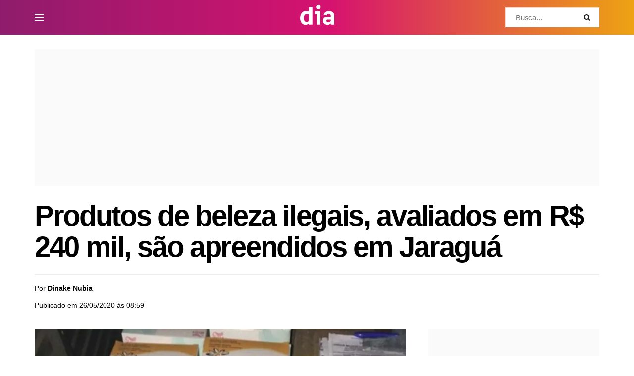

--- FILE ---
content_type: text/html; charset=UTF-8
request_url: https://diaonline.ig.com.br/2020/05/26/produtos-de-beleza-ilegais-avaliados-em-r-240-mil-sao-apreendidos-em-jaragua/
body_size: 50583
content:
<!doctype html>
<!--[if lt IE 7]> <html class="no-js lt-ie9 lt-ie8 lt-ie7" lang="pt-BR"> <![endif]-->
<!--[if IE 7]>    <html class="no-js lt-ie9 lt-ie8" lang="pt-BR"> <![endif]-->
<!--[if IE 8]>    <html class="no-js lt-ie9" lang="pt-BR"> <![endif]-->
<!--[if IE 9]>    <html class="no-js lt-ie10" lang="pt-BR"> <![endif]-->
<!--[if gt IE 8]><!--> <html class="no-js" lang="pt-BR"> <!--<![endif]-->
<head>
    <meta http-equiv="Content-Type" content="text/html; charset=UTF-8" />
    <meta name='viewport' content='width=device-width, initial-scale=1, user-scalable=yes' />
    <link rel="profile" href="https://gmpg.org/xfn/11" />
    <link rel="pingback" href="https://diaonline.ig.com.br/xmlrpc.php" />
    <meta name='robots' content='index, follow, max-image-preview:large, max-snippet:-1, max-video-preview:-1' />
<meta property="og:type" content="article">
<meta property="og:title" content="Produtos de beleza ilegais, avaliados em R$ 240 mil, são apreendidos em Jaraguá">
<meta property="og:site_name" content="Dia Online">
<meta property="og:description" content="Uma carga de produtos de beleza ilegais, avaliada em R$ 240 mil, foi apreendida em Jaraguá, a cerca de 120">
<meta property="og:url" content="https://diaonline.ig.com.br/2020/05/26/produtos-de-beleza-ilegais-avaliados-em-r-240-mil-sao-apreendidos-em-jaragua/">
<meta property="og:locale" content="pt_BR">
<meta property="og:image" content="https://diaonline.ig.com.br/wp-content/uploads/2020/05/produtos-de-beleza-ilegais-avaliados-em-r-240-mil-sao-apreendidos-em-jaragua-2-e1590493571991.jpeg">
<meta property="og:image:height" content="491">
<meta property="og:image:width" content="810">
<meta property="article:published_time" content="2020-05-26T08:59:32-03:00">
<meta property="article:modified_time" content="2020-05-26T08:59:32-03:00">
<meta property="article:section" content="Cidades">
<meta property="article:tag" content="jaraguá">
<meta property="article:tag" content="ponte do jaragá">
<meta property="article:tag" content="produtos de beleza">
<meta property="article:tag" content="sem nota fiscal">
<meta property="article:tag" content="sonegação de impostos">
<meta name="twitter:card" content="summary_large_image">
<meta name="twitter:title" content="Produtos de beleza ilegais, avaliados em R$ 240 mil, são apreendidos em Jaraguá">
<meta name="twitter:description" content="Uma carga de produtos de beleza ilegais, avaliada em R$ 240 mil, foi apreendida em Jaraguá, a cerca de 120">
<meta name="twitter:url" content="https://diaonline.ig.com.br/2020/05/26/produtos-de-beleza-ilegais-avaliados-em-r-240-mil-sao-apreendidos-em-jaragua/">
<meta name="twitter:site" content="">
<meta name="twitter:image" content="https://diaonline.ig.com.br/wp-content/uploads/2020/05/produtos-de-beleza-ilegais-avaliados-em-r-240-mil-sao-apreendidos-em-jaragua-2-e1590493571991.jpeg">
<meta name="twitter:image:width" content="810">
<meta name="twitter:image:height" content="491">
<link rel='preconnect' href='https://www.googletagmanager.com' >
<link rel='dns-prefetch' href='https://www.googletagmanager.com'>
<link rel='dns-prefetch' href='https://securepubads.g.doubleclick.net'>

<!-- Google Tag Manager for WordPress by gtm4wp.com -->
<!-- Optimized with WP Meteor v3.4.16 - https://wordpress.org/plugins/wp-meteor/ --><script data-wpmeteor-nooptimize="true" data-cfasync="false">var _wpmeteor={"gdpr":true,"rdelay":86400000,"preload":true,"elementor-animations":true,"elementor-pp":true,"v":"3.4.16","rest_url":"https:\/\/diaonline.ig.com.br\/wp-json\/"};(()=>{try{new MutationObserver(function(){}),new Promise(function(){}),Object.assign({},{}),document.fonts.ready.then(function(){})}catch{s="wpmeteordisable=1",i=document.location.href,i.match(/[?&]wpmeteordisable/)||(o="",i.indexOf("?")==-1?i.indexOf("#")==-1?o=i+"?"+s:o=i.replace("#","?"+s+"#"):i.indexOf("#")==-1?o=i+"&"+s:o=i.replace("#","&"+s+"#"),document.location.href=o)}var s,i,o;})();

</script><script data-wpmeteor-nooptimize="true" data-cfasync="false">(()=>{var v="addEventListener",ue="removeEventListener",p="getAttribute",L="setAttribute",pe="removeAttribute",N="hasAttribute",St="querySelector",F=St+"All",U="appendChild",Q="removeChild",fe="createElement",T="tagName",Ae="getOwnPropertyDescriptor",y="prototype",W="__lookupGetter__",Ee="__lookupSetter__",m="DOMContentLoaded",f="load",B="pageshow",me="error";var d=window,c=document,Te=c.documentElement;var $=console.error;var Ke=!0,X=class{constructor(){this.known=[]}init(){let t,n,s=(r,a)=>{if(Ke&&r&&r.fn&&!r.__wpmeteor){let o=function(i){return i===r?this:(c[v](m,l=>{i.call(c,r,l,"jQueryMock")}),this)};this.known.push([r,r.fn.ready,r.fn.init?.prototype?.ready]),r.fn.ready=o,r.fn.init?.prototype?.ready&&(r.fn.init.prototype.ready=o),r.__wpmeteor=!0}return r};window.jQuery||window.$,Object.defineProperty(window,"jQuery",{get(){return t},set(r){t=s(r,"jQuery")},configurable:!0}),Object.defineProperty(window,"$",{get(){return n},set(r){n=s(r,"$")},configurable:!0})}unmock(){this.known.forEach(([t,n,s])=>{t.fn.ready=n,t.fn.init?.prototype?.ready&&s&&(t.fn.init.prototype.ready=s)}),Ke=!1}};var ge="fpo:first-interaction",he="fpo:replay-captured-events";var Je="fpo:element-loaded",Se="fpo:images-loaded",M="fpo:the-end";var Z="click",V=window,Qe=V.addEventListener.bind(V),Xe=V.removeEventListener.bind(V),Ge="removeAttribute",ve="getAttribute",Gt="setAttribute",Ne=["touchstart","touchmove","touchend","touchcancel","keydown","wheel"],Ze=["mouseover","mouseout",Z],Nt=["touchstart","touchend","touchcancel","mouseover","mouseout",Z],R="data-wpmeteor-";var Ue="dispatchEvent",je=e=>{let t=new MouseEvent(Z,{view:e.view,bubbles:!0,cancelable:!0});return Object.defineProperty(t,"target",{writable:!1,value:e.target}),t},Be=class{static capture(){let t=!1,[,n,s]=`${window.Promise}`.split(/[\s[(){]+/s);if(V["__"+s+n])return;let r=[],a=o=>{if(o.target&&Ue in o.target){if(!o.isTrusted)return;if(o.cancelable&&!Ne.includes(o.type))try{o.preventDefault()}catch{}o.stopImmediatePropagation(),o.type===Z?r.push(je(o)):Nt.includes(o.type)&&r.push(o),o.target[Gt](R+o.type,!0),t||(t=!0,V[Ue](new CustomEvent(ge)))}};V.addEventListener(he,()=>{Ze.forEach(l=>Xe(l,a,{passive:!1,capture:!0})),Ne.forEach(l=>Xe(l,a,{passive:!0,capture:!0}));let o;for(;o=r.shift();){var i=o.target;i[ve](R+"touchstart")&&i[ve](R+"touchend")&&!i[ve](R+Z)?(i[ve](R+"touchmove")||r.push(je(o)),i[Ge](R+"touchstart"),i[Ge](R+"touchend")):i[Ge](R+o.type),i[Ue](o)}}),Ze.forEach(o=>Qe(o,a,{passive:!1,capture:!0})),Ne.forEach(o=>Qe(o,a,{passive:!0,capture:!0}))}};var et=Be;var j=class{constructor(){this.l=[]}emit(t,n=null){this.l[t]&&this.l[t].forEach(s=>s(n))}on(t,n){this.l[t]||=[],this.l[t].push(n)}off(t,n){this.l[t]=(this.l[t]||[]).filter(s=>s!==n)}};var D=new j;var ye=c[fe]("span");ye[L]("id","elementor-device-mode");ye[L]("class","elementor-screen-only");var Ut=!1,tt=()=>(Ut||c.body[U](ye),getComputedStyle(ye,":after").content.replace(/"/g,""));var rt=e=>e[p]("class")||"",nt=(e,t)=>e[L]("class",t),st=()=>{d[v](f,function(){let e=tt(),t=Math.max(Te.clientWidth||0,d.innerWidth||0),n=Math.max(Te.clientHeight||0,d.innerHeight||0),s=["_animation_"+e,"animation_"+e,"_animation","_animation","animation"];Array.from(c[F](".elementor-invisible")).forEach(r=>{let a=r.getBoundingClientRect();if(a.top+d.scrollY<=n&&a.left+d.scrollX<t)try{let i=JSON.parse(r[p]("data-settings"));if(i.trigger_source)return;let l=i._animation_delay||i.animation_delay||0,u,E;for(var o=0;o<s.length;o++)if(i[s[o]]){E=s[o],u=i[E];break}if(u){let q=rt(r),J=u==="none"?q:q+" animated "+u,At=setTimeout(()=>{nt(r,J.replace(/\belementor-invisible\b/,"")),s.forEach(Tt=>delete i[Tt]),r[L]("data-settings",JSON.stringify(i))},l);D.on("fi",()=>{clearTimeout(At),nt(r,rt(r).replace(new RegExp("\b"+u+"\b"),""))})}}catch(i){console.error(i)}})})};var ot="data-in-mega_smartmenus",it=()=>{let e=c[fe]("div");e.innerHTML='<span class="sub-arrow --wp-meteor"><i class="fa" aria-hidden="true"></i></span>';let t=e.firstChild,n=s=>{let r=[];for(;s=s.previousElementSibling;)r.push(s);return r};c[v](m,function(){Array.from(c[F](".pp-advanced-menu ul")).forEach(s=>{if(s[p](ot))return;(s[p]("class")||"").match(/\bmega-menu\b/)&&s[F]("ul").forEach(o=>{o[L](ot,!0)});let r=n(s),a=r.filter(o=>o).filter(o=>o[T]==="A").pop();if(a||(a=r.map(o=>Array.from(o[F]("a"))).filter(o=>o).flat().pop()),a){let o=t.cloneNode(!0);a[U](o),new MutationObserver(l=>{l.forEach(({addedNodes:u})=>{u.forEach(E=>{if(E.nodeType===1&&E[T]==="SPAN")try{a[Q](o)}catch{}})})}).observe(a,{childList:!0})}})})};var w="readystatechange",A="message";var Y="SCRIPT",g="data-wpmeteor-",b=Object.defineProperty,Ve=Object.defineProperties,P="javascript/blocked",Pe=/^\s*(application|text)\/javascript|module\s*$/i,mt="requestAnimationFrame",gt="requestIdleCallback",ie="setTimeout",Ie="__dynamic",I=d.constructor.name+"::",ce=c.constructor.name+"::",ht=function(e,t){t=t||d;for(var n=0;n<this.length;n++)e.call(t,this[n],n,this)};"NodeList"in d&&!NodeList[y].forEach&&(NodeList[y].forEach=ht);"HTMLCollection"in d&&!HTMLCollection[y].forEach&&(HTMLCollection[y].forEach=ht);_wpmeteor["elementor-animations"]&&st(),_wpmeteor["elementor-pp"]&&it();var _e=[],Le=[],ee=[],se=!1,k=[],h={},He=!1,Bt=0,H=c.visibilityState==="visible"?d[mt]:d[ie],vt=d[gt]||H;c[v]("visibilitychange",()=>{H=c.visibilityState==="visible"?d[mt]:d[ie],vt=d[gt]||H});var C=d[ie],De,z=["src","type"],x=Object,te="definePropert";x[te+"y"]=(e,t,n)=>{if(e===d&&["jQuery","onload"].indexOf(t)>=0||(e===c||e===c.body)&&["readyState","write","writeln","on"+w].indexOf(t)>=0)return["on"+w,"on"+f].indexOf(t)&&n.set&&(h["on"+w]=h["on"+w]||[],h["on"+w].push(n.set)),e;if(e instanceof HTMLScriptElement&&z.indexOf(t)>=0){if(!e[t+"__def"]){let s=x[Ae](e,t);b(e,t,{set(r){return e[t+"__set"]?e[t+"__set"].call(e,r):s.set.call(e,r)},get(){return e[t+"__get"]?e[t+"__get"].call(e):s.get.call(e)}}),e[t+"__def"]=!0}return n.get&&(e[t+"__get"]=n.get),n.set&&(e[t+"__set"]=n.set),e}return b(e,t,n)};x[te+"ies"]=(e,t)=>{for(let n in t)x[te+"y"](e,n,t[n]);for(let n of x.getOwnPropertySymbols(t))x[te+"y"](e,n,t[n]);return e};var qe=EventTarget[y][v],yt=EventTarget[y][ue],ae=qe.bind(c),Ct=yt.bind(c),G=qe.bind(d),_t=yt.bind(d),Lt=Document[y].createElement,le=Lt.bind(c),de=c.__proto__[W]("readyState").bind(c),ct="loading";b(c,"readyState",{get(){return ct},set(e){return ct=e}});var at=e=>k.filter(([t,,n],s)=>{if(!(e.indexOf(t.type)<0)){n||(n=t.target);try{let r=n.constructor.name+"::"+t.type;for(let a=0;a<h[r].length;a++)if(h[r][a]){let o=r+"::"+s+"::"+a;if(!xe[o])return!0}}catch{}}}).length,oe,xe={},K=e=>{k.forEach(([t,n,s],r)=>{if(!(e.indexOf(t.type)<0)){s||(s=t.target);try{let a=s.constructor.name+"::"+t.type;if((h[a]||[]).length)for(let o=0;o<h[a].length;o++){let i=h[a][o];if(i){let l=a+"::"+r+"::"+o;if(!xe[l]){xe[l]=!0,c.readyState=n,oe=a;try{Bt++,!i[y]||i[y].constructor===i?i.bind(s)(t):i(t)}catch(u){$(u,i)}oe=null}}}}catch(a){$(a)}}})};ae(m,e=>{k.push([new e.constructor(m,e),de(),c])});ae(w,e=>{k.push([new e.constructor(w,e),de(),c])});G(m,e=>{k.push([new e.constructor(m,e),de(),d])});G(f,e=>{He=!0,k.push([new e.constructor(f,e),de(),d]),O||K([m,w,A,f,B])});G(B,e=>{k.push([new e.constructor(B,e),de(),d]),O||K([m,w,A,f,B])});var wt=e=>{k.push([e,c.readyState,d])},Ot=d[W]("onmessage"),Rt=d[Ee]("onmessage"),Pt=()=>{_t(A,wt),(h[I+"message"]||[]).forEach(e=>{G(A,e)}),b(d,"onmessage",{get:Ot,set:Rt})};G(A,wt);var Dt=new X;Dt.init();var Fe=()=>{!O&&!se&&(O=!0,c.readyState="loading",H($e),H(S)),He||G(f,()=>{Fe()})};G(ge,()=>{Fe()});D.on(Se,()=>{Fe()});_wpmeteor.rdelay>=0&&et.capture();var re=[-1],Ce=e=>{re=re.filter(t=>t!==e.target),re.length||C(D.emit.bind(D,M))};var O=!1,S=()=>{let e=_e.shift();if(e)e[p](g+"src")?e[N]("async")||e[Ie]?(e.isConnected&&(re.push(e),setTimeout(Ce,1e3,{target:e})),Oe(e,Ce),C(S)):Oe(e,C.bind(null,S)):(e.origtype==P&&Oe(e),C(S));else if(Le.length)_e.push(...Le),Le.length=0,C(S);else if(at([m,w,A]))K([m,w,A]),C(S);else if(He)if(at([f,B,A]))K([f,B,A]),C(S);else if(re.length>1)vt(S);else if(ee.length)_e.push(...ee),ee.length=0,C(S);else{if(d.RocketLazyLoadScripts)try{RocketLazyLoadScripts.run()}catch(t){$(t)}c.readyState="complete",Pt(),Dt.unmock(),O=!1,se=!0,d[ie](()=>Ce({target:-1}))}else O=!1},xt=e=>{let t=le(Y),n=e.attributes;for(var s=n.length-1;s>=0;s--)n[s].name.startsWith(g)||t[L](n[s].name,n[s].value);let r=e[p](g+"type");r?t.type=r:t.type="text/javascript",(e.textContent||"").match(/^\s*class RocketLazyLoadScripts/)?t.textContent=e.textContent.replace(/^\s*class\s*RocketLazyLoadScripts/,"window.RocketLazyLoadScripts=class").replace("RocketLazyLoadScripts.run();",""):t.textContent=e.textContent;for(let a of["onload","onerror","onreadystatechange"])e[a]&&(t[a]=e[a]);return t},Oe=(e,t)=>{let n=e[p](g+"src");if(n){let s=qe.bind(e);e.isConnected&&t&&(s(f,t),s(me,t)),e.origtype=e[p](g+"type")||"text/javascript",e.origsrc=n,(!e.isConnected||e[N]("nomodule")||e.type&&!Pe.test(e.type))&&t&&t(new Event(f,{target:e}))}else e.origtype===P?(e.origtype=e[p](g+"type")||"text/javascript",e[pe]("integrity"),e.textContent=e.textContent+`
`):t&&t(new Event(f,{target:e}))},We=(e,t)=>{let n=(h[e]||[]).indexOf(t);if(n>=0)return h[e][n]=void 0,!0},lt=(e,t,...n)=>{if("HTMLDocument::"+m==oe&&e===m&&!t.toString().match(/jQueryMock/)){D.on(M,c[v].bind(c,e,t,...n));return}if(t&&(e===m||e===w)){let s=ce+e;h[s]=h[s]||[],h[s].push(t),se&&K([e]);return}return ae(e,t,...n)},dt=(e,t,...n)=>{if(e===m){let s=ce+e;We(s,t)}return Ct(e,t,...n)};Ve(c,{[v]:{get(){return lt},set(){return lt}},[ue]:{get(){return dt},set(){return dt}}});var ne=c.createDocumentFragment(),$e=()=>{ne.hasChildNodes()&&(c.head[U](ne),ne=c.createDocumentFragment())},ut={},we=e=>{if(e)try{let t=new URL(e,c.location.href),n=t.origin;if(n&&!ut[n]&&c.location.host!==t.host){let s=le("link");s.rel="preconnect",s.href=n,ne[U](s),ut[n]=!0,O&&H($e)}}catch{}},be={},kt=(e,t,n,s)=>{let r=le("link");r.rel=t?"modulepre"+f:"pre"+f,r.as="script",n&&r[L]("crossorigin",n),s&&r[L]("integrity",s);try{e=new URL(e,c.location.href).href}catch{}r.href=e,ne[U](r),be[e]=!0,O&&H($e)},ke=function(...e){let t=le(...e);if(!e||e[0].toUpperCase()!==Y||!O)return t;let n=t[L].bind(t),s=t[p].bind(t),r=t[pe].bind(t),a=t[N].bind(t),o=t[W]("attributes").bind(t);return z.forEach(i=>{let l=t[W](i).bind(t),u=t[Ee](i).bind(t);x[te+"y"](t,i,{set(E){return i==="type"&&E&&!Pe.test(E)?n(i,E):((i==="src"&&E||i==="type"&&E&&t.origsrc)&&n("type",P),E?n(g+i,E):r(g+i))},get(){let E=t[p](g+i);if(i==="src")try{return new URL(E,c.location.href).href}catch{}return E}}),b(t,"orig"+i,{set(E){return u(E)},get(){return l()}})}),t[L]=function(i,l){if(z.includes(i))return i==="type"&&l&&!Pe.test(l)?n(i,l):((i==="src"&&l||i==="type"&&l&&t.origsrc)&&n("type",P),l?n(g+i,l):r(g+i));n(i,l)},t[p]=function(i){let l=z.indexOf(i)>=0?s(g+i):s(i);if(i==="src")try{return new URL(l,c.location.href).href}catch{}return l},t[N]=function(i){return z.indexOf(i)>=0?a(g+i):a(i)},b(t,"attributes",{get(){return[...o()].filter(l=>l.name!=="type").map(l=>({name:l.name.match(new RegExp(g))?l.name.replace(g,""):l.name,value:l.value}))}}),t[Ie]=!0,t};Object.defineProperty(Document[y],"createElement",{set(e){e!==ke&&(De=e)},get(){return De||ke}});var Re=new Set,ze=new MutationObserver(e=>{e.forEach(({removedNodes:t,addedNodes:n,target:s})=>{t.forEach(r=>{r.nodeType===1&&Y===r[T]&&"origtype"in r&&Re.delete(r)}),n.forEach(r=>{if(r.nodeType===1)if(Y===r[T]){if("origtype"in r){if(r.origtype!==P)return}else if(r[p]("type")!==P)return;"origtype"in r||z.forEach(o=>{let i=r[W](o).bind(r),l=r[Ee](o).bind(r);b(r,"orig"+o,{set(u){return l(u)},get(){return i()}})});let a=r[p](g+"src");if(Re.has(r)&&$("Inserted twice",r),r.parentNode){Re.add(r);let o=r[p](g+"type");(a||"").match(/\/gtm.js\?/)||r[N]("async")||r[Ie]?(ee.push(r),we(a)):r[N]("defer")||o==="module"?(Le.push(r),we(a)):(a&&!r[N]("nomodule")&&!be[a]&&kt(a,o==="module",r[N]("crossorigin")&&r[p]("crossorigin"),r[p]("integrity")),_e.push(r))}else r[v](f,o=>o.target.parentNode[Q](o.target)),r[v](me,o=>o.target.parentNode[Q](o.target)),s[U](r)}else r[T]==="LINK"&&r[p]("as")==="script"&&(be[r[p]("href")]=!0)})})}),bt={childList:!0,subtree:!0};ze.observe(c.documentElement,bt);var Mt=HTMLElement[y].attachShadow;HTMLElement[y].attachShadow=function(e){let t=Mt.call(this,e);return e.mode==="open"&&ze.observe(t,bt),t};(()=>{let e=x[Ae](HTMLIFrameElement[y],"src");b(HTMLIFrameElement[y],"src",{get(){return this.dataset.fpoSrc?this.dataset.fpoSrc:e.get.call(this)},set(t){delete this.dataset.fpoSrc,e.set.call(this,t)}})})();D.on(M,()=>{(!De||De===ke)&&(Document[y].createElement=Lt,ze.disconnect()),dispatchEvent(new CustomEvent(he)),dispatchEvent(new CustomEvent(M))});var Me=e=>{let t,n;!c.currentScript||!c.currentScript.parentNode?(t=c.body,n=t.lastChild):(n=c.currentScript,t=n.parentNode);try{let s=le("div");s.innerHTML=e,Array.from(s.childNodes).forEach(r=>{r.nodeName===Y?t.insertBefore(xt(r),n):t.insertBefore(r,n)})}catch(s){$(s)}},pt=e=>Me(e+`
`);Ve(c,{write:{get(){return Me},set(e){return Me=e}},writeln:{get(){return pt},set(e){return pt=e}}});var ft=(e,t,...n)=>{if(I+m==oe&&e===m&&!t.toString().match(/jQueryMock/)){D.on(M,d[v].bind(d,e,t,...n));return}if(I+f==oe&&e===f){D.on(M,d[v].bind(d,e,t,...n));return}if(t&&(e===f||e===B||e===m||e===A&&!se)){let s=e===m?ce+e:I+e;h[s]=h[s]||[],h[s].push(t),se&&K([e]);return}return G(e,t,...n)},Et=(e,t,...n)=>{if(e===f||e===m||e===B){let s=e===m?ce+e:I+e;We(s,t)}return _t(e,t,...n)};Ve(d,{[v]:{get(){return ft},set(){return ft}},[ue]:{get(){return Et},set(){return Et}}});var Ye=e=>{let t;return{get(){return t},set(n){return t&&We(e,n),h[e]=h[e]||[],h[e].push(n),t=n}}};G(Je,e=>{let{target:t,event:n}=e.detail,s=t===d?c.body:t,r=s[p](g+"on"+n.type);s[pe](g+"on"+n.type);try{let a=new Function("event",r);t===d?d[v](f,a.bind(t,n)):a.call(t,n)}catch(a){console.err(a)}});{let e=Ye(I+f);b(d,"onload",e),ae(m,()=>{b(c.body,"onload",e)})}b(c,"onreadystatechange",Ye(ce+w));b(d,"onmessage",Ye(I+A));(()=>{let e=d.innerHeight,t=d.innerWidth,n=r=>{let o={"4g":1250,"3g":2500,"2g":2500}[(navigator.connection||{}).effectiveType]||0,i=r.getBoundingClientRect(),l={top:-1*e-o,left:-1*t-o,bottom:e+o,right:t+o};return!(i.left>=l.right||i.right<=l.left||i.top>=l.bottom||i.bottom<=l.top)},s=(r=!0)=>{let a=1,o=-1,i={},l=()=>{o++,--a||d[ie](D.emit.bind(D,Se),_wpmeteor.rdelay)};Array.from(c.getElementsByTagName("*")).forEach(u=>{let E,q,J;if(u[T]==="IMG"){let _=u.currentSrc||u.src;_&&!i[_]&&!_.match(/^data:/i)&&((u.loading||"").toLowerCase()!=="lazy"||n(u))&&(E=_)}else if(u[T]===Y)we(u[p](g+"src"));else if(u[T]==="LINK"&&u[p]("as")==="script"&&["pre"+f,"modulepre"+f].indexOf(u[p]("rel"))>=0)be[u[p]("href")]=!0;else if((q=d.getComputedStyle(u))&&(J=(q.backgroundImage||"").match(/^url\s*\((.*?)\)/i))&&(J||[]).length){let _=J[0].slice(4,-1).replace(/"/g,"");!i[_]&&!_.match(/^data:/i)&&(E=_)}if(E){i[E]=!0;let _=new Image;r&&(a++,_[v](f,l),_[v](me,l)),_.src=E}}),c.fonts.ready.then(()=>{l()})};_wpmeteor.rdelay===0?ae(m,s):G(f,s)})();})();
//1.0.42

</script><script data-cfasync="false" type="javascript/blocked" data-wpmeteor-type="text/javascript"  data-pagespeed-no-defer>
	var gtm4wp_datalayer_name = "dataLayer";
	var dataLayer = dataLayer || [];
</script>
<!-- End Google Tag Manager for WordPress by gtm4wp.com -->			<script data-cfasync="false" type="javascript/blocked" data-wpmeteor-type="text/javascript" >
			  var jnews_ajax_url = '/?ajax-request=jnews'
			</script>
			<script data-cfasync="false" type="javascript/blocked" data-wpmeteor-type="text/javascript" >;window.jnews=window.jnews||{},window.jnews.library=window.jnews.library||{},window.jnews.library=function(){"use strict";var e=this;e.win=window,e.doc=document,e.noop=function(){},e.globalBody=e.doc.getElementsByTagName("body")[0],e.globalBody=e.globalBody?e.globalBody:e.doc,e.win.jnewsDataStorage=e.win.jnewsDataStorage||{_storage:new WeakMap,put:function(e,t,n){this._storage.has(e)||this._storage.set(e,new Map),this._storage.get(e).set(t,n)},get:function(e,t){return this._storage.get(e).get(t)},has:function(e,t){return this._storage.has(e)&&this._storage.get(e).has(t)},remove:function(e,t){var n=this._storage.get(e).delete(t);return 0===!this._storage.get(e).size&&this._storage.delete(e),n}},e.windowWidth=function(){return e.win.innerWidth||e.docEl.clientWidth||e.globalBody.clientWidth},e.windowHeight=function(){return e.win.innerHeight||e.docEl.clientHeight||e.globalBody.clientHeight},e.requestAnimationFrame=e.win.requestAnimationFrame||e.win.webkitRequestAnimationFrame||e.win.mozRequestAnimationFrame||e.win.msRequestAnimationFrame||window.oRequestAnimationFrame||function(e){return setTimeout(e,1e3/60)},e.cancelAnimationFrame=e.win.cancelAnimationFrame||e.win.webkitCancelAnimationFrame||e.win.webkitCancelRequestAnimationFrame||e.win.mozCancelAnimationFrame||e.win.msCancelRequestAnimationFrame||e.win.oCancelRequestAnimationFrame||function(e){clearTimeout(e)},e.classListSupport="classList"in document.createElement("_"),e.hasClass=e.classListSupport?function(e,t){return e.classList.contains(t)}:function(e,t){return e.className.indexOf(t)>=0},e.addClass=e.classListSupport?function(t,n){e.hasClass(t,n)||t.classList.add(n)}:function(t,n){e.hasClass(t,n)||(t.className+=" "+n)},e.removeClass=e.classListSupport?function(t,n){e.hasClass(t,n)&&t.classList.remove(n)}:function(t,n){e.hasClass(t,n)&&(t.className=t.className.replace(n,""))},e.objKeys=function(e){var t=[];for(var n in e)Object.prototype.hasOwnProperty.call(e,n)&&t.push(n);return t},e.isObjectSame=function(e,t){var n=!0;return JSON.stringify(e)!==JSON.stringify(t)&&(n=!1),n},e.extend=function(){for(var e,t,n,o=arguments[0]||{},i=1,a=arguments.length;i<a;i++)if(null!==(e=arguments[i]))for(t in e)o!==(n=e[t])&&void 0!==n&&(o[t]=n);return o},e.dataStorage=e.win.jnewsDataStorage,e.isVisible=function(e){return 0!==e.offsetWidth&&0!==e.offsetHeight||e.getBoundingClientRect().length},e.getHeight=function(e){return e.offsetHeight||e.clientHeight||e.getBoundingClientRect().height},e.getWidth=function(e){return e.offsetWidth||e.clientWidth||e.getBoundingClientRect().width},e.supportsPassive=!1;try{var t=Object.defineProperty({},"passive",{get:function(){e.supportsPassive=!0}});"createEvent"in e.doc?e.win.addEventListener("test",null,t):"fireEvent"in e.doc&&e.win.attachEvent("test",null)}catch(e){}e.passiveOption=!!e.supportsPassive&&{passive:!0},e.setStorage=function(e,t){e="jnews-"+e;var n={expired:Math.floor(((new Date).getTime()+432e5)/1e3)};t=Object.assign(n,t);localStorage.setItem(e,JSON.stringify(t))},e.getStorage=function(e){e="jnews-"+e;var t=localStorage.getItem(e);return null!==t&&0<t.length?JSON.parse(localStorage.getItem(e)):{}},e.expiredStorage=function(){var t,n="jnews-";for(var o in localStorage)o.indexOf(n)>-1&&"undefined"!==(t=e.getStorage(o.replace(n,""))).expired&&t.expired<Math.floor((new Date).getTime()/1e3)&&localStorage.removeItem(o)},e.addEvents=function(t,n,o){for(var i in n){var a=["touchstart","touchmove"].indexOf(i)>=0&&!o&&e.passiveOption;"createEvent"in e.doc?t.addEventListener(i,n[i],a):"fireEvent"in e.doc&&t.attachEvent("on"+i,n[i])}},e.removeEvents=function(t,n){for(var o in n)"createEvent"in e.doc?t.removeEventListener(o,n[o]):"fireEvent"in e.doc&&t.detachEvent("on"+o,n[o])},e.triggerEvents=function(t,n,o){var i;o=o||{detail:null};return"createEvent"in e.doc?(!(i=e.doc.createEvent("CustomEvent")||new CustomEvent(n)).initCustomEvent||i.initCustomEvent(n,!0,!1,o),void t.dispatchEvent(i)):"fireEvent"in e.doc?((i=e.doc.createEventObject()).eventType=n,void t.fireEvent("on"+i.eventType,i)):void 0},e.getParents=function(t,n){void 0===n&&(n=e.doc);for(var o=[],i=t.parentNode,a=!1;!a;)if(i){var r=i;r.querySelectorAll(n).length?a=!0:(o.push(r),i=r.parentNode)}else o=[],a=!0;return o},e.forEach=function(e,t,n){for(var o=0,i=e.length;o<i;o++)t.call(n,e[o],o)},e.getText=function(e){return e.innerText||e.textContent},e.setText=function(e,t){var n="object"==typeof t?t.innerText||t.textContent:t;e.innerText&&(e.innerText=n),e.textContent&&(e.textContent=n)},e.httpBuildQuery=function(t){return e.objKeys(t).reduce(function t(n){var o=arguments.length>1&&void 0!==arguments[1]?arguments[1]:null;return function(i,a){var r=n[a];a=encodeURIComponent(a);var s=o?"".concat(o,"[").concat(a,"]"):a;return null==r||"function"==typeof r?(i.push("".concat(s,"=")),i):["number","boolean","string"].includes(typeof r)?(i.push("".concat(s,"=").concat(encodeURIComponent(r))),i):(i.push(e.objKeys(r).reduce(t(r,s),[]).join("&")),i)}}(t),[]).join("&")},e.get=function(t,n,o,i){return o="function"==typeof o?o:e.noop,e.ajax("GET",t,n,o,i)},e.post=function(t,n,o,i){return o="function"==typeof o?o:e.noop,e.ajax("POST",t,n,o,i)},e.ajax=function(t,n,o,i,a){var r=new XMLHttpRequest,s=n,c=e.httpBuildQuery(o);if(t=-1!=["GET","POST"].indexOf(t)?t:"GET",r.open(t,s+("GET"==t?"?"+c:""),!0),"POST"==t&&r.setRequestHeader("Content-type","application/x-www-form-urlencoded"),r.setRequestHeader("X-Requested-With","XMLHttpRequest"),r.onreadystatechange=function(){4===r.readyState&&200<=r.status&&300>r.status&&"function"==typeof i&&i.call(void 0,r.response)},void 0!==a&&!a){return{xhr:r,send:function(){r.send("POST"==t?c:null)}}}return r.send("POST"==t?c:null),{xhr:r}},e.scrollTo=function(t,n,o){function i(e,t,n){this.start=this.position(),this.change=e-this.start,this.currentTime=0,this.increment=20,this.duration=void 0===n?500:n,this.callback=t,this.finish=!1,this.animateScroll()}return Math.easeInOutQuad=function(e,t,n,o){return(e/=o/2)<1?n/2*e*e+t:-n/2*(--e*(e-2)-1)+t},i.prototype.stop=function(){this.finish=!0},i.prototype.move=function(t){e.doc.documentElement.scrollTop=t,e.globalBody.parentNode.scrollTop=t,e.globalBody.scrollTop=t},i.prototype.position=function(){return e.doc.documentElement.scrollTop||e.globalBody.parentNode.scrollTop||e.globalBody.scrollTop},i.prototype.animateScroll=function(){this.currentTime+=this.increment;var t=Math.easeInOutQuad(this.currentTime,this.start,this.change,this.duration);this.move(t),this.currentTime<this.duration&&!this.finish?e.requestAnimationFrame.call(e.win,this.animateScroll.bind(this)):this.callback&&"function"==typeof this.callback&&this.callback()},new i(t,n,o)},e.unwrap=function(t){var n,o=t;e.forEach(t,(function(e,t){n?n+=e:n=e})),o.replaceWith(n)},e.performance={start:function(e){performance.mark(e+"Start")},stop:function(e){performance.mark(e+"End"),performance.measure(e,e+"Start",e+"End")}},e.fps=function(){var t=0,n=0,o=0;!function(){var i=t=0,a=0,r=0,s=document.getElementById("fpsTable"),c=function(t){void 0===document.getElementsByTagName("body")[0]?e.requestAnimationFrame.call(e.win,(function(){c(t)})):document.getElementsByTagName("body")[0].appendChild(t)};null===s&&((s=document.createElement("div")).style.position="fixed",s.style.top="120px",s.style.left="10px",s.style.width="100px",s.style.height="20px",s.style.border="1px solid black",s.style.fontSize="11px",s.style.zIndex="100000",s.style.backgroundColor="white",s.id="fpsTable",c(s));var l=function(){o++,n=Date.now(),(a=(o/(r=(n-t)/1e3)).toPrecision(2))!=i&&(i=a,s.innerHTML=i+"fps"),1<r&&(t=n,o=0),e.requestAnimationFrame.call(e.win,l)};l()}()},e.instr=function(e,t){for(var n=0;n<t.length;n++)if(-1!==e.toLowerCase().indexOf(t[n].toLowerCase()))return!0},e.winLoad=function(t,n){function o(o){if("complete"===e.doc.readyState||"interactive"===e.doc.readyState)return!o||n?setTimeout(t,n||1):t(o),1}o()||e.addEvents(e.win,{load:o})},e.docReady=function(t,n){function o(o){if("complete"===e.doc.readyState||"interactive"===e.doc.readyState)return!o||n?setTimeout(t,n||1):t(o),1}o()||e.addEvents(e.doc,{DOMContentLoaded:o})},e.fireOnce=function(){e.docReady((function(){e.assets=e.assets||[],e.assets.length&&(e.boot(),e.load_assets())}),50)},e.boot=function(){e.length&&e.doc.querySelectorAll("style[media]").forEach((function(e){"not all"==e.getAttribute("media")&&e.removeAttribute("media")}))},e.create_js=function(t,n){var o=e.doc.createElement("script");switch(o.setAttribute("src",t),n){case"defer":o.setAttribute("defer",!0);break;case"async":o.setAttribute("async",!0);break;case"deferasync":o.setAttribute("defer",!0),o.setAttribute("async",!0)}e.globalBody.appendChild(o)},e.load_assets=function(){"object"==typeof e.assets&&e.forEach(e.assets.slice(0),(function(t,n){var o="";t.defer&&(o+="defer"),t.async&&(o+="async"),e.create_js(t.url,o);var i=e.assets.indexOf(t);i>-1&&e.assets.splice(i,1)})),e.assets=jnewsoption.au_scripts=window.jnewsads=[]},e.setCookie=function(e,t,n){var o="";if(n){var i=new Date;i.setTime(i.getTime()+24*n*60*60*1e3),o="; expires="+i.toUTCString()}document.cookie=e+"="+(t||"")+o+"; path=/"},e.getCookie=function(e){for(var t=e+"=",n=document.cookie.split(";"),o=0;o<n.length;o++){for(var i=n[o];" "==i.charAt(0);)i=i.substring(1,i.length);if(0==i.indexOf(t))return i.substring(t.length,i.length)}return null},e.eraseCookie=function(e){document.cookie=e+"=; Path=/; Expires=Thu, 01 Jan 1970 00:00:01 GMT;"},e.docReady((function(){e.globalBody=e.globalBody==e.doc?e.doc.getElementsByTagName("body")[0]:e.globalBody,e.globalBody=e.globalBody?e.globalBody:e.doc})),e.winLoad((function(){e.winLoad((function(){var t=!1;if(void 0!==window.jnewsadmin)if(void 0!==window.file_version_checker){var n=e.objKeys(window.file_version_checker);n.length?n.forEach((function(e){t||"10.0.4"===window.file_version_checker[e]||(t=!0)})):t=!0}else t=!0;t&&(window.jnewsHelper.getMessage(),window.jnewsHelper.getNotice())}),2500)}))},window.jnews.library=new window.jnews.library;</script>
	<!-- This site is optimized with the Yoast SEO plugin v26.4 - https://yoast.com/wordpress/plugins/seo/ -->
	<title>Produtos de beleza ilegais, avaliados em R$ 240 mil, são apreendidos em Jaraguá - Dia Online</title><link rel="preload" href="https://diaonline.ig.com.br/wp-content/uploads/2020/05/produtos-de-beleza-ilegais-avaliados-em-r-240-mil-sao-apreendidos-em-jaragua-2-e1590493571991.webp" as="image" imagesrcset="https://diaonline.ig.com.br/wp-content/uploads/2020/05/produtos-de-beleza-ilegais-avaliados-em-r-240-mil-sao-apreendidos-em-jaragua-2-e1590493571991.webp 810w,  https://diaonline.ig.com.br/wp-content/uploads/2020/05/produtos-de-beleza-ilegais-avaliados-em-r-240-mil-sao-apreendidos-em-jaragua-2-e1590493571991-600x364.webp 600w,  https://diaonline.ig.com.br/wp-content/uploads/2020/05/produtos-de-beleza-ilegais-avaliados-em-r-240-mil-sao-apreendidos-em-jaragua-2-e1590493571991-300x182.webp 300w,  https://diaonline.ig.com.br/wp-content/uploads/2020/05/produtos-de-beleza-ilegais-avaliados-em-r-240-mil-sao-apreendidos-em-jaragua-2-e1590493571991-768x466.webp 768w" imagesizes="(max-width: 619px) 100vw, 619px" fetchpriority="high"><link rel="preload" href="https://diaonline.ig.com.br/wp-content/uploads/2026/01/Acusado-de-matar-sogro-em-farmacia-e-levado-a-juri-em-Goiania-1-120x86.webp" as="image" imagesrcset="https://diaonline.ig.com.br/wp-content/uploads/2026/01/Acusado-de-matar-sogro-em-farmacia-e-levado-a-juri-em-Goiania-1-120x86.webp 120w,  https://diaonline.ig.com.br/wp-content/uploads/2026/01/Acusado-de-matar-sogro-em-farmacia-e-levado-a-juri-em-Goiania-1-350x250.webp 350w,  https://diaonline.ig.com.br/wp-content/uploads/2026/01/Acusado-de-matar-sogro-em-farmacia-e-levado-a-juri-em-Goiania-1-750x536.webp 750w" imagesizes="(max-width: 120px) 100vw, 120px" fetchpriority="high"><link rel="preload" href="https://diaonline.ig.com.br/wp-content/uploads/2026/01/ocorrencias-da-regiao-da-44-120x86.webp" as="image" imagesrcset="https://diaonline.ig.com.br/wp-content/uploads/2026/01/ocorrencias-da-regiao-da-44-120x86.webp 120w,  https://diaonline.ig.com.br/wp-content/uploads/2026/01/ocorrencias-da-regiao-da-44-350x250.webp 350w,  https://diaonline.ig.com.br/wp-content/uploads/2026/01/ocorrencias-da-regiao-da-44-750x536.webp 750w" imagesizes="(max-width: 120px) 100vw, 120px" fetchpriority="high"><link rel="preload" href="https://diaonline.ig.com.br/wp-content/uploads/2026/01/Prefeitura-libera-acesso-ao-boleto-do-IPTU-2026-em-Goiania-a-partir-desta-segunda-19-350x250.webp" as="image" imagesrcset="https://diaonline.ig.com.br/wp-content/uploads/2026/01/Prefeitura-libera-acesso-ao-boleto-do-IPTU-2026-em-Goiania-a-partir-desta-segunda-19-350x250.webp 350w,  https://diaonline.ig.com.br/wp-content/uploads/2026/01/Prefeitura-libera-acesso-ao-boleto-do-IPTU-2026-em-Goiania-a-partir-desta-segunda-19-120x86.webp 120w,  https://diaonline.ig.com.br/wp-content/uploads/2026/01/Prefeitura-libera-acesso-ao-boleto-do-IPTU-2026-em-Goiania-a-partir-desta-segunda-19-750x536.webp 750w" imagesizes="(max-width: 350px) 100vw, 350px" fetchpriority="high"><link rel="preload" href="https://diaonline.ig.com.br/wp-content/themes/jnews-child/assets/fonts/do-icon.woff2" as="font" type="font/woff2" crossorigin><style id="perfmatters-used-css">:where(.wp-block-button__link){border-radius:9999px;box-shadow:none;padding:calc(.667em + 2px) calc(1.333em + 2px);text-decoration:none;}:where(.wp-block-columns){margin-bottom:1.75em;}:where(.wp-block-columns.has-background){padding:1.25em 2.375em;}:where(.wp-block-post-comments input[type=submit]){border:none;}:where(.wp-block-cover-image:not(.has-text-color)),:where(.wp-block-cover:not(.has-text-color)){color:#fff;}:where(.wp-block-cover-image.is-light:not(.has-text-color)),:where(.wp-block-cover.is-light:not(.has-text-color)){color:#000;}.wp-block-embed.alignleft,.wp-block-embed.alignright,.wp-block[data-align=left]>[data-type="core/embed"],.wp-block[data-align=right]>[data-type="core/embed"]{max-width:360px;width:100%;}.wp-block-embed.alignleft .wp-block-embed__wrapper,.wp-block-embed.alignright .wp-block-embed__wrapper,.wp-block[data-align=left]>[data-type="core/embed"] .wp-block-embed__wrapper,.wp-block[data-align=right]>[data-type="core/embed"] .wp-block-embed__wrapper{min-width:280px;}.wp-block-cover .wp-block-embed{min-height:240px;min-width:320px;}.wp-block-embed{overflow-wrap:break-word;}.wp-block-embed figcaption{margin-bottom:1em;margin-top:.5em;}.wp-block-embed iframe{max-width:100%;}.wp-block-embed__wrapper{position:relative;}.wp-embed-responsive .wp-has-aspect-ratio .wp-block-embed__wrapper:before{content:"";display:block;padding-top:50%;}.wp-embed-responsive .wp-has-aspect-ratio iframe{bottom:0;height:100%;left:0;position:absolute;right:0;top:0;width:100%;}.wp-embed-responsive .wp-embed-aspect-21-9 .wp-block-embed__wrapper:before{padding-top:42.85%;}.wp-embed-responsive .wp-embed-aspect-18-9 .wp-block-embed__wrapper:before{padding-top:50%;}.wp-embed-responsive .wp-embed-aspect-16-9 .wp-block-embed__wrapper:before{padding-top:56.25%;}.wp-embed-responsive .wp-embed-aspect-4-3 .wp-block-embed__wrapper:before{padding-top:75%;}.wp-embed-responsive .wp-embed-aspect-1-1 .wp-block-embed__wrapper:before{padding-top:100%;}.wp-embed-responsive .wp-embed-aspect-9-16 .wp-block-embed__wrapper:before{padding-top:177.77%;}.wp-embed-responsive .wp-embed-aspect-1-2 .wp-block-embed__wrapper:before{padding-top:200%;}:where(.wp-block-file){margin-bottom:1.5em;}:where(.wp-block-file__button){border-radius:2em;display:inline-block;padding:.5em 1em;}:where(.wp-block-file__button):is(a):active,:where(.wp-block-file__button):is(a):focus,:where(.wp-block-file__button):is(a):hover,:where(.wp-block-file__button):is(a):visited{box-shadow:none;color:#fff;opacity:.85;text-decoration:none;}@keyframes turn-on-visibility{0%{opacity:0;}to{opacity:1;}}@keyframes turn-off-visibility{0%{opacity:1;visibility:visible;}99%{opacity:0;visibility:visible;}to{opacity:0;visibility:hidden;}}@keyframes lightbox-zoom-in{0%{left:var(--lightbox-initial-left-position);top:var(--lightbox-initial-top-position);transform:scale(var(--lightbox-scale-width),var(--lightbox-scale-height));}to{left:var(--lightbox-target-left-position);top:var(--lightbox-target-top-position);transform:scale(1);}}@keyframes lightbox-zoom-out{0%{left:var(--lightbox-target-left-position);top:var(--lightbox-target-top-position);transform:scale(1);visibility:visible;}99%{visibility:visible;}to{left:var(--lightbox-initial-left-position);top:var(--lightbox-initial-top-position);transform:scale(var(--lightbox-scale-width),var(--lightbox-scale-height));}}:where(.wp-block-latest-comments:not([style*=line-height] .wp-block-latest-comments__comment)){line-height:1.1;}:where(.wp-block-latest-comments:not([style*=line-height] .wp-block-latest-comments__comment-excerpt p)){line-height:1.8;}ol,ul{box-sizing:border-box;}:where(.wp-block-navigation.has-background .wp-block-navigation-item a:not(.wp-element-button)),:where(.wp-block-navigation.has-background .wp-block-navigation-submenu a:not(.wp-element-button)){padding:.5em 1em;}:where(.wp-block-navigation .wp-block-navigation__submenu-container .wp-block-navigation-item a:not(.wp-element-button)),:where(.wp-block-navigation .wp-block-navigation__submenu-container .wp-block-navigation-submenu a:not(.wp-element-button)),:where(.wp-block-navigation .wp-block-navigation__submenu-container .wp-block-navigation-submenu button.wp-block-navigation-item__content),:where(.wp-block-navigation .wp-block-navigation__submenu-container .wp-block-pages-list__item button.wp-block-navigation-item__content){padding:.5em 1em;}@keyframes overlay-menu__fade-in-animation{0%{opacity:0;transform:translateY(.5em);}to{opacity:1;transform:translateY(0);}}:where(p.has-text-color:not(.has-link-color)) a{color:inherit;}:where(.wp-block-post-excerpt){margin-bottom:var(--wp--style--block-gap);margin-top:var(--wp--style--block-gap);}:where(.wp-block-pullquote){margin:0 0 1em;}:where(.wp-block-search__button){border:1px solid #ccc;padding:6px 10px;}:where(.wp-block-search__button-inside .wp-block-search__inside-wrapper){border:1px solid #949494;box-sizing:border-box;padding:4px;}:where(.wp-block-search__button-inside .wp-block-search__inside-wrapper) :where(.wp-block-search__button){padding:4px 8px;}:where(.wp-block-term-description){margin-bottom:var(--wp--style--block-gap);margin-top:var(--wp--style--block-gap);}:where(pre.wp-block-verse){font-family:inherit;}.editor-styles-wrapper,.entry-content{counter-reset:footnotes;}:root{--wp--preset--font-size--normal:16px;--wp--preset--font-size--huge:42px;}html :where(.has-border-color){border-style:solid;}html :where([style*=border-top-color]){border-top-style:solid;}html :where([style*=border-right-color]){border-right-style:solid;}html :where([style*=border-bottom-color]){border-bottom-style:solid;}html :where([style*=border-left-color]){border-left-style:solid;}html :where([style*=border-width]){border-style:solid;}html :where([style*=border-top-width]){border-top-style:solid;}html :where([style*=border-right-width]){border-right-style:solid;}html :where([style*=border-bottom-width]){border-bottom-style:solid;}html :where([style*=border-left-width]){border-left-style:solid;}html :where(img[class*=wp-image-]){height:auto;max-width:100%;}:where(figure){margin:0 0 1em;}html :where(.is-position-sticky){--wp-admin--admin-bar--position-offset:var(--wp-admin--admin-bar--height,0px);}@media screen and (max-width:600px){html :where(.is-position-sticky){--wp-admin--admin-bar--position-offset:0px;}}@keyframes spin{from{transform:rotate(0deg);}to{transform:rotate(360deg);}}@keyframes blink{from{opacity:0;}50%{opacity:1;}to{opacity:0;}}@keyframes sigijh_highlight{from{background-position:0% 0;}to{background-position:-100% 0;}}@font-face{font-family:"do-icon";src:url("https://diaonline.ig.com.br/wp-content/themes/jnews-child/assets/css/../fonts/do-icon.eot");src:url("https://diaonline.ig.com.br/wp-content/themes/jnews-child/assets/css/../fonts/do-icon.eot#iefix") format("embedded-opentype"),url("https://diaonline.ig.com.br/wp-content/themes/jnews-child/assets/css/../fonts/do-icon.woff2") format("woff2"),url("https://diaonline.ig.com.br/wp-content/themes/jnews-child/assets/css/../fonts/do-icon.woff") format("woff"),url("https://diaonline.ig.com.br/wp-content/themes/jnews-child/assets/css/../fonts/do-icon.ttf") format("truetype"),url("https://diaonline.ig.com.br/wp-content/themes/jnews-child/assets/css/../fonts/do-icon.svg#do-icon") format("svg");font-weight:normal;font-style:normal;font-display:block;}i{font-family:"do-icon" !important;speak:never;font-style:normal;font-weight:normal;font-variant:normal;text-transform:none;line-height:1;-webkit-font-smoothing:antialiased;-moz-osx-font-smoothing:grayscale;}.fa.fa-search:before{content:"";}.fa.fa-facebook-official:before{content:"";}.fa.fa-twitter:before{content:"";}.fa.fa-facebook:before{content:"";}.fa.fa-bars:before{content:"";}.fa.fa-pinterest:before{content:"";}.fa.fa-instagram:before{content:"";}.fa.fa-whatsapp:before{content:"";}.fa.fa-angle-up:before{content:"w";}.fa.fa-youtube-play:before{content:"";}.jeg_post_subtitle,.meta_left,.wp-caption-text,.jeg_post_tags a,.caption,.jeg_cat_subtitle{color:#000 !important;}.jnews-dark-mode .jeg_cat_subtitle,.jnews-dark-mode .jeg_post_subtitle,.jnews-dark-mode .meta_left,.jnews-dark-mode .wp-caption-text,.jnews-dark-mode .jeg_post_tags a,.jnews-dark-mode .caption,.jnews-dark-mode .entry-content .content-inner p,.jnews-dark-mode .entry-content .content-inner span,.jnews-dark-mode .entry-content .intro-text,.jeg_thumb .jeg_post_category a,.jeg_pl_lg_box .jeg_post_category a,.jeg_pl_md_box .jeg_post_category a,.jeg_postblock_carousel_2 .jeg_post_category a,.jeg_heroblock .jeg_post_category a,.jeg_slide_caption .jeg_post_category a,.btn.round,.content-inner .jeg_post_category a,.jeg_post_source a,.jeg_post_via a{color:#fff !important;}.wp-caption .wp-caption-text,.jeg_featured .wp-caption-text{font-size:14px;line-height:1.4;}@media only screen and (max-width: 480px){.wp-caption .wp-caption-text,.jeg_featured .wp-caption-text{text-align:center;}}.content-inner p{font-size:18px !important;line-height:1.6;}@media only screen and (max-width: 480px){.content-inner p{font-size:20px !important;}}body:not(.jnews-dark-mode) .entry-content blockquote,body:not(.jnews-dark-mode) .entry-content q{border-color:#8f1c6c !important;}.entry-content blockquote p{font-size:24px !important;color:#7b7b7b;letter-spacing:-.5px;}body:not(.jnews-dark-mode) .jeg_readmore:hover,body:not(.jnews-dark-mode) .jeg_post_tags a:hover{color:#fff !important;}body:not(.jnews-dark-mode) .jeg_post_tags a{border:0 !important;text-decoration:none !important;}.jeg_btn-whatsapp{background:#075e54 !important;}.jeg_btn-facebook{background:#45629f !important;}.jeg_btn-twitter{background:#2d5c7d !important;}.jeg_btn-pinterest{background:#b0171f !important;}.jeg_meta_author,.jeg_meta_date,.jeg_meta_category,.jeg_post_tags span,.jeg_block_title{font-size:16px !important;}.jeg_meta_author,.jeg_meta_container .meta_left div{width:100%;margin:3px 0px;font-size:14px !important;}@media only screen and (max-width: 480px){.entry-header .meta_left>div{display:block !important;}.jeg_meta_author,.jeg_meta_container .meta_left div{line-height:1.7 !important;}}.jeg_midbar{height:70px !important;}.jeg_midbar,.jeg_midbar.dark,.jeg_mobile_bottombar,.jeg_mobile_midbar,.jeg_stickybar{background:linear-gradient(270deg,#eda313 0%,#d6126f 47.92%,#8e1c6c 100%) !important;}.jeg_stickybar .jeg_nav_col i{color:#fff !important;}.jeg_stickybar .jeg_nav_col form i.fa-search{color:#222 !important;}.jeg_search_no_expand.round .jeg_search_input{border-radius:0 !important;}.jeg_stickybar .site-title{font-size:10px !important;}.jeg_nav_icon .jeg_mobile_toggle{color:#fff;}#footer:before{display:block;content:"";height:3px;width:100%;background:linear-gradient(270deg,#eda313 0%,#d6126f 47.92%,#8e1c6c 100%) !important;}.jeg_footer .jeg_footer_heading h3,.jeg_footer .widget h2{font-size:20px;}.widget_categories li a,.widget_nav_menu li a,.widget_polylang li a{font-weight:400 !important;font-size:18px !important;}.jeg_social_icon_block a{margin-bottom:10px !important;}.jeg_block_heading .jeg_block_title{font-weight:800;font-size:24px !important;}.jeg_block_heading .jeg_block_title a strong{font-style:normal;font-size:14px;line-height:19px;text-decoration-line:underline;margin-left:20px;color:#000;}.jeg_block_heading .jeg_block_title a strong:after{font-family:"do-icon" !important;content:"";font-size:1em;display:inline-block;margin-left:10px;}#siga-o-portal{background:linear-gradient(90deg,#eda313 0%,#d6126f 47.92%,#8e1c6c 100%);padding:45px 45px 0 45px;margin:0 0 30px;}@media only screen and (max-width: 768px){#siga-o-portal{text-align:center;padding:25px 5px;}}#siga-o-portal h3{font-weight:400;font-size:24px;line-height:30px;color:#fff;margin-top:0;padding-right:30px;}@media only screen and (max-width: 480px){#siga-o-portal h3{padding:0px 5%;}}#siga-o-portal .socials_widget ul{list-style:none;display:flex;flex-direction:row;align-items:center;justify-content:space-between;}#siga-o-portal .socials_widget ul li a{height:60px;width:60px;border-radius:50%;background:rgba(255,255,255,.3);margin:0 10px 0 10px;color:#fff !important;display:flex;flex-direction:row;align-items:center;justify-content:center;}@media only screen and (max-width: 768px){#siga-o-portal .socials_widget ul li a{height:40px;width:40px;border-radius:50%;margin:0 5px 0 5px;}}#siga-o-portal .socials_widget ul li a i{color:#fff !important;font-size:28px !important;background:transparent !important;}@media only screen and (max-width: 768px){#siga-o-portal .socials_widget ul li a i{font-size:18px !important;}}#siga-o-portal .socials_widget ul li a i .fa{width:24px !important;}.jeg_single_tpl_2 .entry-header .jeg_post_title,.jeg_single_tpl_3 .entry-header .jeg_post_title,.jeg_single_tpl_6 .entry-header .jeg_post_title{font-size:3.2em !important;}.jeg_inner_content .entry-content a{text-decoration:none !important;border-bottom:1px solid #8f1c6c;}.jeg_load_more_flag .jeg_post_title a,.jeg_sharelist a{border:0 !important;font-size:1rem;}.single .jeg_featured .wp-caption-text{text-align:left !important;}.single .jeg_block_heading .jeg_block_title{font-size:18px !important;}.jeg_post_tags a{font-size:14px;text-transform:uppercase !important;padding:8px 10px;}@media only screen and (max-width: 480px){.jeg_single_tpl_2 .entry-header .jeg_post_title,.jeg_single_tpl_3 .entry-header .jeg_post_title,.jeg_single_tpl_6 .entry-header .jeg_post_title{font-size:30px !important;}}.entry-content h1,.entry-content h2,.entry-content h3,.entry-content h4,.entry-content h5,.entry-content h6{font-weight:600 !important;}.jnews_archive_above_content_ads>.ads-wrapper>*,.jnews_archive_above_hero_ads>.ads-wrapper>*,.jnews_archive_below_hero_ads>.ads-wrapper>*,.jnews_article_top_ads>.ads-wrapper>*{padding-bottom:0 !important;margin-bottom:30px;}.ads-wrapper>div,.ads-wrapper>.ads_image{height:275px;width:100%;overflow:hidden;display:flex;align-items:center;justify-content:center;flex-direction:column;background:#fafafa;}.single .jnews_content_inline_ads .ads-wrapper>div{width:300px;height:250px;}@media only screen and (min-width: 764px){.jeg_sticky_sidebar .ads-wrapper>div{height:625px;}}@media only screen and (max-width: 480px){.jnews_article_top_ads .ads-wrapper>div,.jnews_article_top_ads .ads-wrapper>.ads_image{height:125px;width:100% !important;}.jeg_sticky_sidebar .ads-wrapper>div{margin-top:30px;width:100% !important;}.single .jnews_content_inline_ads .ads-wrapper>div{width:100% !important;}}.jnews_article_top_ads .ads-wrapper .ads_code>div{height:275px;width:100%;display:flex;align-items:center;justify-content:center;}@media only screen and (max-width: 480px){.jnews_article_top_ads .ads-wrapper .ads_code>div{height:125px;}}.jeg_ad.jnews_content_inline_ads{width:300px !important;display:block !important;}.jnews_content_inline_ads .ads-wrapper.align-left{width:300px;height:250px;padding:0 !important;margin:0 30px 15px 0;}@media only screen and (max-width: 480px){.jeg_ad.jnews_content_inline_ads{width:100% !important;}.jnews_content_inline_ads .ads-wrapper.align-left{float:none;padding:0 !important;width:100%;margin:15px 0;}}#custom-footer .links{text-align:right;}@media only screen and (max-width: 480px){#custom-footer{text-align:center;}#custom-footer .links{text-align:center;margin-top:15px;}}.cat-item-1{display:none !important;}a{color:#000;}.jeg_block_heading_5 strong,.jeg_block_heading_6 strong,.jeg_block_heading_7 strong,.jeg_block_heading_8 strong{color:#000;}@-webkit-keyframes fa-spin{0%{-webkit-transform:rotate(0deg);transform:rotate(0deg);}to{-webkit-transform:rotate(359deg);transform:rotate(359deg);}}@keyframes fa-spin{0%{-webkit-transform:rotate(0deg);transform:rotate(0deg);}to{-webkit-transform:rotate(359deg);transform:rotate(359deg);}}.fa-search:before{content:"";}.fa-twitter:before{content:"";}.fa-facebook-f:before,.fa-facebook:before{content:"";}.fa-bars:before,.fa-navicon:before,.fa-reorder:before{content:"";}.fa-pinterest:before{content:"";}.fa-youtube-play:before{content:"";}.fa-instagram:before{content:"";}.fa-facebook-official:before{content:"";}.fa-whatsapp:before{content:"";}[data-icon]:before{content:attr(data-icon);}[class*=" jegicon-"]:before,[class^=jegicon-]:before,[data-icon]:before{font-family:sv-icon !important;font-style:normal !important;font-weight:400 !important;font-variant:normal !important;text-transform:none !important;speak:none;line-height:1;-webkit-font-smoothing:antialiased;-moz-osx-font-smoothing:grayscale;}.jegicon-cross:before{content:"d";}button::-moz-focus-inner{padding:0;border:0;}@-webkit-keyframes clockwise{0%{-webkit-transform:rotate(0deg);transform:rotate(0deg);}to{-webkit-transform:rotate(1 turn);transform:rotate(1 turn);}}@keyframes clockwise{0%{-webkit-transform:rotate(0deg);transform:rotate(0deg);}to{-webkit-transform:rotate(1 turn);transform:rotate(1 turn);}}@-webkit-keyframes donut-rotate{0%{-webkit-transform:rotate(0);transform:rotate(0);}50%{-webkit-transform:rotate(-140deg);transform:rotate(-140deg);}to{-webkit-transform:rotate(0);transform:rotate(0);}}@keyframes donut-rotate{0%{-webkit-transform:rotate(0);transform:rotate(0);}50%{-webkit-transform:rotate(-140deg);transform:rotate(-140deg);}to{-webkit-transform:rotate(0);transform:rotate(0);}}a,abbr,acronym,address,applet,article,aside,audio,b,big,blockquote,body,canvas,caption,center,cite,code,dd,del,details,dfn,div,dl,dt,em,embed,fieldset,figcaption,figure,footer,form,h1,h2,h3,h4,h5,h6,header,hgroup,html,i,iframe,img,ins,kbd,label,legend,li,mark,menu,nav,object,ol,output,p,pre,q,ruby,s,samp,section,small,span,strike,strong,sub,summary,sup,table,tbody,td,tfoot,th,thead,time,tr,tt,u,ul,var,video{margin:0;padding:0;border:0;font-size:100%;font:inherit;vertical-align:baseline;}article,aside,details,figcaption,figure,footer,header,hgroup,menu,nav,section{display:block;}body{line-height:1;}ol,ul{list-style:none;}blockquote,q{quotes:none;}blockquote:after,blockquote:before,q:after,q:before{content:"";content:none;}body{color:#53585c;background:#fff;font-family:Helvetica Neue,Helvetica,Roboto,Arial,sans-serif;font-size:14px;line-height:1.6em;-webkit-font-smoothing:antialiased;-moz-osx-font-smoothing:grayscale;overflow-anchor:none;}body,html{height:100%;margin:0;}::-moz-selection{background:#fde69a;color:#212121;text-shadow:none;}::-webkit-selection{background:#fde69a;color:#212121;text-shadow:none;}::selection{background:#fde69a;color:#212121;text-shadow:none;}a{color:#f70d28;text-decoration:none;}a:focus,a:hover{color:#212121;outline:0;}audio,canvas,img,video{vertical-align:middle;}img{max-width:100%;-ms-interpolation-mode:bicubic;height:auto;}button,input,label,optgroup,select,textarea{font:inherit;}[class*=jeg_] .fa{font-family:sv-icon;}.clearfix:after,.comment-navigation:after,.container:after,.jeg_authorbox:after,.jeg_block_heading:after,.jeg_popup_content:after,.jeg_postblock:after,.row:after{content:"";display:table;clear:both;}h1,h2,h3,h4,h5,h6{color:#212121;text-rendering:optimizeLegibility;}h1{font-size:2.25em;margin:.67em 0 .5em;line-height:1.25;letter-spacing:-.02em;}h2{font-size:1.953em;margin:.83em 0 .5em;line-height:1.35;}h3{font-size:1.563em;margin:1em 0 .5em;line-height:1.4;}b,strong{font-weight:700;}em,i{font-style:italic;}blockquote{margin:1em 40px;}p,pre{margin:0 0 1.75em;text-rendering:optimizeLegibility;}.jeg_vc_content .vc_row,.jeg_vc_content .vc_row[data-vc-full-width=true]>.jeg-vc-wrapper{margin-left:auto;margin-right:auto;}.jeg_vc_content .vc_inner{margin-left:-15px;margin-right:-15px;}.jeg_vc_content .vc_row[data-vc-full-width=true]{left:0 !important;width:auto !important;padding-left:0 !important;padding-right:0 !important;}@media (max-width:767px){.container{width:98%;width:calc(100% - 10px);}}@media (max-width:479px){.container{width:100%;}}@media (min-width:768px){.container,.jeg_vc_content>.vc_element>.vc_row,.jeg_vc_content>.vc_element>.vc_row[data-vc-full-width=true]:not([data-vc-stretch-content=true])>.jeg-vc-wrapper,.jeg_vc_content>.vc_row,.jeg_vc_content>.vc_row[data-vc-full-width=true]:not([data-vc-stretch-content=true])>.jeg-vc-wrapper{max-width:750px;}.jeg_vc_content>.vc_element>.vc_row[data-vc-full-width=true],.jeg_vc_content>.vc_element>.vc_row[data-vc-stretch-content=true]>.jeg-vc-wrapper,.jeg_vc_content>.vc_row[data-vc-full-width=true],.jeg_vc_content>.vc_row[data-vc-stretch-content=true]>.jeg-vc-wrapper{width:100%;max-width:none;}}@media (min-width:992px){.container,.jeg_vc_content>.vc_element>.vc_row,.jeg_vc_content>.vc_element>.vc_row[data-vc-full-width=true]:not([data-vc-stretch-content=true])>.jeg-vc-wrapper,.jeg_vc_content>.vc_row,.jeg_vc_content>.vc_row[data-vc-full-width=true]:not([data-vc-stretch-content=true])>.jeg-vc-wrapper{max-width:970px;}.jeg_vc_content>.vc_element>.vc_row[data-vc-full-width=true],.jeg_vc_content>.vc_element>.vc_row[data-vc-stretch-content=true]>.jeg-vc-wrapper,.jeg_vc_content>.vc_row[data-vc-full-width=true],.jeg_vc_content>.vc_row[data-vc-stretch-content=true]>.jeg-vc-wrapper{width:100%;max-width:none;}}@media (min-width:1200px){.container,.jeg_vc_content>.vc_element>.vc_row,.jeg_vc_content>.vc_element>.vc_row[data-vc-full-width=true]:not([data-vc-stretch-content=true])>.jeg-vc-wrapper,.jeg_vc_content>.vc_row,.jeg_vc_content>.vc_row[data-vc-full-width=true]:not([data-vc-stretch-content=true])>.jeg-vc-wrapper{max-width:1170px;}.jeg_vc_content>.vc_element>.vc_row[data-vc-full-width=true],.jeg_vc_content>.vc_element>.vc_row[data-vc-stretch-content=true]>.jeg-vc-wrapper,.jeg_vc_content>.vc_row[data-vc-full-width=true],.jeg_vc_content>.vc_row[data-vc-stretch-content=true]>.jeg-vc-wrapper{width:100%;max-width:none;}}.container,.vc_column_container{padding-right:15px;padding-left:15px;margin-right:auto;margin-left:auto;}.row{margin-right:-15px;margin-left:-15px;}.col-lg-1,.col-lg-2,.col-lg-3,.col-lg-4,.col-lg-5,.col-lg-6,.col-lg-7,.col-lg-8,.col-lg-9,.col-lg-10,.col-lg-11,.col-lg-12,.col-md-1,.col-md-2,.col-md-3,.col-md-4,.col-md-5,.col-md-6,.col-md-7,.col-md-8,.col-md-9,.col-md-10,.col-md-11,.col-md-12,.col-sm-1,.col-sm-2,.col-sm-3,.col-sm-4,.col-sm-5,.col-sm-6,.col-sm-7,.col-sm-8,.col-sm-9,.col-sm-10,.col-sm-11,.col-sm-12,.col-xs-1,.col-xs-2,.col-xs-3,.col-xs-4,.col-xs-5,.col-xs-6,.col-xs-7,.col-xs-8,.col-xs-9,.col-xs-10,.col-xs-11,.col-xs-12{position:relative;min-height:1px;padding-right:15px;padding-left:15px;}@media (min-width:767px){.vc_col-sm-1,.vc_col-sm-2,.vc_col-sm-3,.vc_col-sm-4,.vc_col-sm-5,.vc_col-sm-6,.vc_col-sm-7,.vc_col-sm-8,.vc_col-sm-9,.vc_col-sm-10,.vc_col-sm-11,.vc_col-sm-12{float:left;}.vc_col-sm-12{width:100%;}.vc_col-sm-10{width:83.33333333%;}.vc_col-sm-8{width:66.66666667%;}.vc_col-sm-6{width:50%;}.vc_col-sm-5{width:41.66666667%;}.vc_col-sm-4{width:33.33333333%;}.vc_col-sm-3{width:25%;}.vc_col-sm-2{width:16.66666667%;}}@media (min-width:992px){.col-md-1,.col-md-2,.col-md-3,.col-md-4,.col-md-5,.col-md-6,.col-md-7,.col-md-8,.col-md-9,.col-md-10,.col-md-11,.col-md-12{float:left;}.col-md-8{width:66.66666667%;}.col-md-4{width:33.33333333%;}}*,:after,:before{-webkit-box-sizing:border-box;-moz-box-sizing:border-box;box-sizing:border-box;}.jeg_viewport{position:relative;}.jeg_container,.jeg_container_full{width:auto;margin:0 auto;padding:0;}.jeg_boxed .jeg_main .jeg_container,.jeg_content{background:#fff;}.jeg_content{padding:30px 0 40px;}.jeg_sidebar{padding-left:30px;}.theiaStickySidebar{-webkit-backface-visibility:hidden;}.post-ajax-overlay{position:absolute;top:0;left:0;right:0;bottom:0;background:#f5f5f5;display:none;z-index:5;}.post-ajax-overlay .jnews_preloader_circle_outer{position:fixed;width:100%;top:50%;left:0;margin-left:170px;}.post-ajax-overlay .jeg_preloader.dot{position:fixed;top:50%;margin-top:40px;margin-left:170px;left:50%;}.post-ajax-overlay .jeg_preloader.square{position:fixed;top:50%;margin-top:0;left:50%;margin-left:170px;}.chosen-container-single .chosen-single,input:not([type=submit]),select,textarea{display:inline-block;background:#fff;border:1px solid #e0e0e0;border-radius:0;padding:7px 14px;height:40px;outline:none;font-size:14px;font-weight:300;margin:0;width:100%;max-width:100%;-webkit-transition:all .2s ease;transition:.25s ease;box-shadow:none;}input[type=checkbox],input[type=radio]{width:auto;height:auto;line-height:inherit;display:inline;}input:not([type=submit]):focus,select:focus,textarea:focus{border-color:#ccc;box-shadow:inset 0 2px 2px rgba(0,0,0,.05);}.btn,.button,input[type=submit]{border:none;border-radius:0;background:#f70d28;color:#fff;padding:0 20px;line-height:40px;height:40px;display:inline-block;cursor:pointer;text-transform:uppercase;font-size:13px;font-weight:700;letter-spacing:1px;outline:0;-webkit-appearance:none;-webkit-transition:.3s ease;transition:.3s ease;}.btn:focus,.button:focus,input[type=submit]:focus{color:#fff;outline:thin dotted #666;}.btn:hover,.button:hover,input[type=submit]:hover{color:#fff;box-shadow:inset 0 0 0 100px rgba(0,0,0,.15);}.jeg_header{position:relative;}.jeg_header .container{height:100%;}.jeg_nav_row{position:relative;-js-display:flex;display:-webkit-flex;display:-ms-flexbox;display:flex;-webkit-flex-flow:row nowrap;-ms-flex-flow:row nowrap;flex-flow:row nowrap;-webkit-align-items:center;-ms-flex-align:center;align-items:center;-webkit-justify-content:space-between;-ms-flex-pack:justify;justify-content:space-between;height:100%;}.jeg_nav_grow{-webkit-box-flex:1;-ms-flex:1;flex:1;}.jeg_nav_normal{-webkit-box-flex:0 0 auto;-ms-flex:0 0 auto;flex:0 0 auto;}.item_wrap{width:100%;display:inline-block;display:-webkit-flex;display:-ms-flexbox;display:flex;-webkit-flex-flow:row wrap;-ms-flex-flow:row wrap;flex-flow:row wrap;-webkit-align-items:center;-ms-flex-align:center;align-items:center;}.jeg_nav_left{margin-right:auto;}.jeg_nav_right{margin-left:auto;}.jeg_nav_center{margin:0 auto;}.jeg_nav_alignleft{justify-content:flex-start;}.jeg_nav_alignright{justify-content:flex-end;}.jeg_nav_aligncenter{justify-content:center;}.jeg_midbar{background-color:#fff;height:140px;position:relative;z-index:10;border-bottom:0 solid #e8e8e8;}.jeg_navbar+.jeg_midbar{z-index:9;}.jeg_midbar .jeg_nav_item{padding:0 14px;}.jeg_midbar.dark{background-color:#212121;color:#f5f5f5;}.jeg_midbar.dark .jeg_carticon,.jeg_midbar.dark .jeg_nav_icon .jeg_mobile_toggle,.jeg_midbar.dark .jeg_search_toggle,.jeg_midbar.dark .jeg_top_weather,.jeg_midbar.dark .jeg_top_weather .jeg_weather_condition .jeg_weather_icon,.jeg_midbar.dark .jeg_top_weather>.jeg_weather_temp>.jeg_weather_unit,.jeg_midbar.dark .jeg_vertical_menu a{color:#f5f5f5;}.jeg_navbar{background:#fff;position:relative;border-top:0 solid #e8e8e8;border-bottom:1px solid #e8e8e8;line-height:50px;z-index:9;-webkit-box-sizing:content-box;box-sizing:content-box;}.jeg_navbar:first-child,.jeg_topbar+.jeg_navbar{z-index:10;}.jeg_navbar .jeg_nav_item{padding:0 14px;}.jeg_nav_item:first-child{padding-left:0;}.jeg_nav_item:last-child{padding-right:0;}.jeg_featured{margin-bottom:30px;}.jeg_logo{position:relative;}.site-title{margin:0;padding:0;line-height:1;font-size:60px;letter-spacing:-.02em;}.jeg_mobile_logo .site-title{font-size:34px;}.site-title a{display:block;color:#212121;}.jeg_midbar.dark .site-title a,.jeg_navbar.jeg_navbar_dark .site-title a{color:#f5f5f5;}.jeg_logo img{height:auto;image-rendering:optimizeQuality;display:block;}.jeg_nav_left .jeg_logo{margin-right:7px;}.jeg_nav_left .jeg_logo:last-child{margin-right:28px;}.jeg_midbar .jeg_social_icon_block.nobg a .fa{font-size:18px;}.btn.round{border-radius:40px;}.btn .fa{margin-right:2px;font-size:14px;}.jeg_navbar .btn{height:36px;line-height:36px;font-size:12px;font-weight:500;padding:0 16px;}.jeg_nav_icon{display:-webkit-box;display:-ms-flexbox;display:flex;-webkit-box-align:center;-ms-flex-align:center;align-items:center;}.jeg_nav_icon .jeg_mobile_toggle{color:#212121;display:block;position:relative;width:18px;height:14px;}.jeg_nav_icon .jeg_mobile_toggle span{position:absolute;width:100%;height:2px;left:0;border-top:2px solid;transition:.15s ease;}.jeg_nav_icon .jeg_mobile_toggle span:first-child{top:0;}.jeg_nav_icon .jeg_mobile_toggle:hover span:first-child{-webkit-transform:translateY(2px);transform:translateY(2px);}.jeg_nav_icon .jeg_mobile_toggle span:nth-child(2){top:50%;margin-top:-1px;}.jeg_nav_icon .jeg_mobile_toggle span:nth-child(3){bottom:0;}.jeg_nav_icon .jeg_mobile_toggle:hover span:nth-child(3){-webkit-transform:translateY(-2px);transform:translateY(-2px);}.jeg_search_wrapper{position:relative;}.jeg_search_wrapper .jeg_search_form{display:block;position:relative;line-height:normal;min-width:60%;}.jeg_search_toggle{color:#212121;display:block;text-align:center;}.jeg_midbar .jeg_search_toggle{font-size:18px;min-width:16px;line-height:50px;}.jeg_navbar .jeg_search_toggle{font-size:16px;min-width:15px;}.jeg_search_wrapper .jeg_search_input{width:100%;vertical-align:middle;height:40px;padding:.5em 30px .5em 14px;}.jeg_search_wrapper .jeg_search_button{color:#212121;background:transparent;border:0;font-size:14px;outline:none;cursor:pointer;position:absolute;height:auto;min-height:unset;line-height:normal;top:0;bottom:0;right:0;padding:0 10px;transition:none;}.jeg_search_wrapper .jeg_search_button:hover{color:inherit;box-shadow:none;background:transparent;}.jeg_navbar .jeg_search_wrapper .jeg_search_input{height:36px;}.jeg_search_no_expand .jeg_search_toggle{display:none;}.jeg_search_no_expand.square .jeg_search_input{border-radius:0;}.jeg_search_no_expand.round .jeg_search_input{border-radius:33px;padding:.5em 15px;}.jeg_search_no_expand.round .jeg_search_button{padding-right:12px;}.jeg_midbar .jeg_search_no_expand .jeg_search_input{font-size:15px;padding:.5em 35px .5em 15px;}.jeg_midbar .jeg_search_wrapper .jeg_search_button{padding-right:15px;}.jeg_midbar .jeg_search_no_expand.round .jeg_search_input{padding:.5em 35px .5em 20px;}.jeg_midbar .jeg_search_no_expand.round .jeg_search_button{padding-right:15px;}.jeg_search_popup_expand .jeg_search_form{display:block;opacity:0;visibility:hidden;position:absolute;top:100%;right:-4px;text-align:center;width:325px;background:#fff;border:1px solid #eee;padding:0;height:0;z-index:12;-webkit-box-shadow:0 1px 4px rgba(0,0,0,.09);box-shadow:0 1px 4px rgba(0,0,0,.09);-webkit-transition:height .1s;-o-transition:height .1s;transition:height .1s;}.jeg_search_popup_expand .jeg_search_form:before{border-color:transparent transparent #fff;border-style:solid;border-width:0 8px 8px;content:"";right:16px;position:absolute;top:-8px;z-index:98;}.jeg_search_popup_expand .jeg_search_form:after{border-color:transparent transparent #eaeaea;border-style:solid;border-width:0 9px 9px;content:"";right:15px;position:absolute;top:-9px;z-index:97;}.jeg_search_popup_expand .jeg_search_input{width:100%;-webkit-box-shadow:inset 0 0 15px 0 rgba(0,0,0,.08);box-shadow:inset 0 0 15px 0 rgba(0,0,0,.08);}.jeg_search_popup_expand .jeg_search_button{color:#888;position:absolute;top:0;bottom:0;right:20px;}.jeg_midbar .jeg_search_popup_expand:last-child .jeg_search_form,.jeg_midbar .jeg_search_popup_expand:last-child .jeg_search_result{right:-18px;}.jeg_midbar .jeg_search_popup_expand .jeg_search_form:before{right:17px;}.jeg_midbar .jeg_search_popup_expand .jeg_search_form:after{right:16px;}.jeg_midbar .jeg_nav_left .jeg_search_popup_expand .jeg_search_form,.jeg_midbar .jeg_nav_left .jeg_search_popup_expand .jeg_search_result{right:auto;left:-4px;}.jeg_midbar .jeg_nav_left .jeg_search_popup_expand .jeg_search_form:before{right:auto;left:16px;}.jeg_midbar .jeg_nav_left .jeg_search_popup_expand .jeg_search_form:after{right:auto;left:15px;}.jeg_midbar .jeg_nav_left .jeg_search_popup_expand:first-child .jeg_search_form,.jeg_midbar .jeg_nav_left .jeg_search_popup_expand:first-child .jeg_search_result{left:-18px;}.jeg_midbar .jeg_nav_left .jeg_search_popup_expand:first-child .jeg_search_form:before{right:auto;left:17px;}.jeg_midbar .jeg_nav_left .jeg_search_popup_expand:first-child .jeg_search_form:after{right:auto;left:16px;}.jeg_navbar:not(.jeg_navbar_boxed):not(.jeg_navbar_menuborder) .jeg_search_popup_expand:last-child .jeg_search_form,.jeg_navbar:not(.jeg_navbar_boxed):not(.jeg_navbar_menuborder) .jeg_search_popup_expand:last-child .jeg_search_result{right:-17px;}.jeg_navbar:not(.jeg_navbar_boxed):not(.jeg_navbar_menuborder) .jeg_nav_left .jeg_search_popup_expand:first-child .jeg_search_form,.jeg_navbar:not(.jeg_navbar_boxed):not(.jeg_navbar_menuborder) .jeg_nav_left .jeg_search_popup_expand:first-child .jeg_search_result{left:-17px;}.jeg_navbar .jeg_nav_left .jeg_search_popup_expand .jeg_search_form,.jeg_navbar .jeg_nav_left .jeg_search_popup_expand .jeg_search_result{right:auto;left:-4px;}.jeg_header.full .jeg_navbar:not(.jeg_navbar_boxed):not(.jeg_navbar_menuborder) .jeg_nav_left .jeg_search_popup_expand:not(:first-child) .jeg_search_form:before,.jeg_navbar .jeg_nav_left .jeg_search_popup_expand .jeg_search_form:before{right:auto;left:16px;}.jeg_header.full .jeg_navbar:not(.jeg_navbar_boxed):not(.jeg_navbar_menuborder) .jeg_nav_left .jeg_search_popup_expand:not(:first-child) .jeg_search_form:after,.jeg_navbar .jeg_nav_left .jeg_search_popup_expand .jeg_search_form:after{right:auto;left:15px;}.jeg_nav_left .jeg_search_popup_expand .jeg_search_form,.jeg_nav_left .jeg_search_popup_expand .jeg_search_result{right:auto;left:0;}.jeg_nav_center .jeg_search_popup_expand .jeg_search_form,.jeg_nav_center .jeg_search_popup_expand .jeg_search_form:after,.jeg_nav_center .jeg_search_popup_expand .jeg_search_form:before{right:50% !important;-webkit-transform:translateX(50%);transform:translateX(50%);}.jeg_search_hide{display:none;}.jeg_search_result{opacity:0;visibility:hidden;position:absolute;top:100%;right:-4px;width:325px;background:#fff;border:1px solid #eee;padding:0;height:0;line-height:1;z-index:9;-webkit-box-shadow:0 1px 4px rgba(0,0,0,.09);box-shadow:0 1px 4px rgba(0,0,0,.09);-webkit-transition:height .1s;-moz-transition:height .1s;transition:height .1s;}.jeg_header .jeg_search_result{z-index:10;}.dark .jeg_search_result .jeg_post_meta .fa{color:inherit;}.jeg_nav_left .jeg_search_result{right:auto;left:0;}.jeg_search_no_expand .jeg_search_result{margin-top:0;opacity:1;visibility:visible;height:auto;min-width:100%;right:0;}.jeg_search_result .jeg_post,.jeg_search_result.no_result .search-noresult,.jeg_search_result.with_result .search-all-button{overflow:hidden;}.jeg_search_result .jeg_post{margin:15px;padding:0;}.jeg_search_result .search-link{display:none;text-align:center;font-size:12px;padding:12px 15px;border-top:1px solid #eee;}.jeg_search_result .search-link .fa{margin-right:5px;}.jeg_search_result.with_result .search-all-button{display:block;cursor:pointer;}.jeg_navbar_mobile_wrapper,.jeg_navbar_mobile_wrapper .sticky_blankspace{display:none;}.jeg_header_sticky.sticky_blankspace{visibility:hidden;height:0;}.jeg_stickybar{position:fixed;top:0;left:auto;width:100%;z-index:9997;margin:0 auto;opacity:0;visibility:hidden;-webkit-transition:opacity .2s ease;transition:opacity .2s ease;}.jeg_stickybar[data-mode=fixed]{-webkit-transform:translate3d(0,-130%,0);transform:translate3d(0,-130%,0);-webkit-transition:transform .15s ease-in;transition:transform .15s ease-in;}.jeg_navbar_mobile:not(.notransition)[data-mode=pinned],.jeg_stickybar:not(.notransition)[data-mode=pinned]{transition:transform .3s;}.jeg_stickybar .jeg_logo img{width:auto;max-height:36px;}.widget_nav_menu a{position:relative;}.module-preloader,.newsfeed_preloader,.split-preloader{position:absolute;top:0;bottom:0;left:0;right:0;margin:auto;width:16px;height:16px;}.jeg_preloader span{height:16px;width:16px;background-color:#999;-webkit-animation:jeg_preloader_bounce 1.4s ease-in-out infinite both;animation:jeg_preloader_bounce 1.4s ease-in-out infinite both;position:absolute;top:0;border-radius:100%;}.jeg_preloader span:first-of-type{left:-22px;-webkit-animation-delay:-.32s;animation-delay:-.32s;}.jeg_preloader span:nth-of-type(2){-webkit-animation-delay:-.16s;animation-delay:-.16s;}.jeg_preloader span:last-of-type{left:22px;}@-webkit-keyframes jeg_preloader_bounce{0%,80%,to{-webkit-transform:scale(0);opacity:0;}40%{-webkit-transform:scale(1);opacity:1;}}@keyframes jeg_preloader_bounce{0%,80%,to{-webkit-transform:scale(0);transform:scale(0);opacity:0;}40%{-webkit-transform:scale(1);transform:scale(1);opacity:1;}}.jeg_navbar_mobile{display:none;position:relative;background:#fff;box-shadow:0 2px 6px rgba(0,0,0,.1);top:0;transform:translateZ(0);transition:.2s ease;}.jeg_navbar_mobile .container{width:100%;height:100%;}.jeg_mobile_bottombar{border-style:solid;height:60px;line-height:60px;}.jeg_mobile_bottombar .jeg_nav_item{padding:0 10px;}.jeg_navbar_mobile .jeg_nav_left .jeg_nav_item:first-child{padding-left:0;}.jeg_navbar_mobile .jeg_nav_right .jeg_nav_item:last-child{padding-right:0;}.jeg_mobile_bottombar.dark{background:#000;color:#212121;}.jeg_mobile_bottombar.dark a{color:#212121;}.jeg_mobile_bottombar.dark .jeg_search_toggle,.jeg_mobile_bottombar.dark .toggle_btn{color:#fff;}.jeg_navbar_mobile .jeg_search_toggle,.jeg_navbar_mobile .toggle_btn{color:#212121;font-size:22px;display:block;}.jeg_mobile_logo a{display:block;}.jeg_mobile_logo img{width:auto;max-height:40px;display:block;}.jeg_aside_copyright{font-size:11px;color:#757575;letter-spacing:.5px;}.jeg_aside_copyright a{color:inherit;border-bottom:1px solid #aaa;}.jeg_aside_copyright p{margin-bottom:1.2em;}.jeg_aside_copyright p:last-child{margin-bottom:0;}.jeg_navbar_mobile .jeg_search_wrapper{position:static;}.jeg_navbar_mobile .jeg_search_popup_expand{float:none;}.jeg_navbar_mobile .jeg_search_popup_expand .jeg_search_form:after,.jeg_navbar_mobile .jeg_search_popup_expand .jeg_search_form:before{display:none !important;}.jeg_navbar_mobile .jeg_search_popup_expand .jeg_search_form{width:auto;border-left:0;border-right:0;left:-15px !important;right:-15px !important;padding:20px;-webkit-transform:none;transform:none;}.jeg_navbar_mobile .jeg_search_popup_expand .jeg_search_result{margin-top:84px;width:auto;left:-15px !important;right:-15px !important;border:0;}.jeg_navbar_mobile .jeg_search_form .jeg_search_button{font-size:18px;}.jeg_navbar_mobile .jeg_search_wrapper .jeg_search_input{font-size:18px;padding:.5em 40px .5em 15px;height:42px;}.jeg_navbar_mobile .jeg_nav_left .jeg_search_popup_expand .jeg_search_form:before{right:auto;left:16px;}.jeg_navbar_mobile .jeg_nav_left .jeg_search_popup_expand .jeg_search_form:after{right:auto;left:15px;}.jeg_mobile_wrapper .jeg_search_no_expand .jeg_search_input{box-shadow:inset 0 2px 2px rgba(0,0,0,.05);}.jeg_mobile_wrapper .jeg_search_result{width:100%;border-left:0;border-right:0;right:0;}.jeg_bg_overlay{content:"";display:block;position:fixed;width:100%;top:0;bottom:0;background:#000;background:-webkit-linear-gradient(180deg,#000,#434343);background:linear-gradient(180deg,#000,#434343);-webkit-transition:.2s ease-out .1s;transition:.2s ease-out .1s;opacity:0;z-index:9998;visibility:hidden;}.jeg_mobile_wrapper{opacity:0;display:block;position:fixed;top:0;left:0;background:#fff;width:320px;height:100%;overflow-x:hidden;overflow-y:auto;z-index:9999;-webkit-transform:translate3d(-100%,0,0);transform:translate3d(-100%,0,0);-webkit-transition:.3s cubic-bezier(.25,.46,.45,.94);-o-transition:.3s cubic-bezier(.25,.46,.45,.94);transition:.3s cubic-bezier(.25,.46,.45,.94);}.jeg_menu_close{position:fixed;top:15px;right:15px;padding:0;font-size:16px;color:#fff;opacity:0;visibility:hidden;-webkit-transform:rotate(-90deg);transform:rotate(-90deg);-webkit-transition:.2s ease;transition:.2s ease;z-index:9999;}@media only screen and (min-width:1023px){.jeg_menu_close{font-size:20px;padding:20px;}}.jeg_menu_close:hover{color:#fff;}.jeg_mobile_wrapper .nav_wrap{min-height:100%;display:flex;flex-direction:column;position:relative;}.jeg_mobile_wrapper .nav_wrap:before{content:"";position:absolute;top:0;left:0;right:0;bottom:0;min-height:100%;z-index:-1;}.jeg_mobile_wrapper .item_main{flex:1;}.jeg_mobile_wrapper .item_bottom{-webkit-box-pack:end;-ms-flex-pack:end;justify-content:flex-end;}.jeg_aside_item{display:block;padding:20px;border-bottom:1px solid #eee;}.item_bottom .jeg_aside_item{padding:10px 20px;border-bottom:0;}.item_bottom .jeg_aside_item:first-child{padding-top:20px;}.item_bottom .jeg_aside_item:last-child{padding-bottom:20px;}.jeg_aside_item:last-child{border-bottom:0;}.jeg_aside_item:after{content:"";display:table;clear:both;}.jeg_mobile_wrapper .widget{display:block;padding:20px;margin-bottom:0;border-bottom:1px solid #eee;}.jeg_mobile_wrapper .widget:last-child{border-bottom:0;}.jeg_mobile_wrapper .widget .jeg_ad_module{margin-bottom:0;}.jeg_navbar_mobile_wrapper{position:relative;z-index:9;}.jeg_mobile_menu li a{color:#212121;margin-bottom:15px;display:block;font-size:18px;line-height:1.444em;font-weight:700;position:relative;}.jeg_mobile_menu li.sfHover>a,.jeg_mobile_menu li a:hover{color:#f70d28;}.jeg_mobile_menu ul{padding-bottom:10px;}.jeg_mobile_menu ul li a{color:#757575;font-size:15px;font-weight:400;margin-bottom:12px;padding-bottom:5px;border-bottom:1px solid #eee;}.jeg_mobile_wrapper .socials_widget{width:100%;display:-webkit-box;display:-ms-flexbox;display:flex;}.jeg_mobile_wrapper .socials_widget a{margin-bottom:0 !important;display:block;}.dark .jeg_bg_overlay{background:#fff;}.dark .jeg_mobile_wrapper{background-color:#212121;color:#f5f5f5;}.dark .jeg_mobile_wrapper .jeg_search_result{background:rgba(0,0,0,.9);color:#f5f5f5;border:0;}.dark .jeg_menu_close{color:#212121;}.dark .jeg_aside_copyright,.dark .jeg_mobile_menu li a,.dark .jeg_mobile_wrapper .jeg_search_result .search-link,.dark .jeg_mobile_wrapper .jeg_search_result a,.dark .profile_box a{color:#f5f5f5;}.dark .jeg_aside_copyright a{border-color:hsla(0,0%,100%,.8);}.dark .jeg_aside_item,.dark .jeg_mobile_menu ul li a,.dark .jeg_search_result.with_result .search-all-button{border-color:hsla(0,0%,100%,.15);}.dark .jeg_mobile_menu.sf-arrows .sf-with-ul:after,.dark .jeg_mobile_menu ul li a,.dark .jeg_mobile_wrapper .jeg_search_result .jeg_post_meta,.dark .profile_links li a{color:hsla(0,0%,100%,.5);}.dark .jeg_mobile_wrapper .jeg_search_no_expand .jeg_search_input{background:hsla(0,0%,100%,.1);border:0;}.dark .jeg_mobile_wrapper .jeg_search_no_expand .jeg_search_button,.dark .jeg_mobile_wrapper .jeg_search_no_expand .jeg_search_input{color:#fafafa;}.dark .jeg_mobile_wrapper .jeg_search_no_expand .jeg_search_input::-webkit-input-placeholder{color:hsla(0,0%,100%,.75);}.dark .jeg_mobile_wrapper .jeg_search_no_expand .jeg_search_input:-moz-placeholder,.dark .jeg_mobile_wrapper .jeg_search_no_expand .jeg_search_input::-moz-placeholder{color:hsla(0,0%,100%,.75);}.dark .jeg_mobile_wrapper .jeg_search_no_expand .jeg_search_input:-ms-input-placeholder{color:hsla(0,0%,100%,.75);}.jeg_sidefeed_overlay,.module-overlay{width:100%;height:100%;position:absolute;top:0;left:0;background:hsla(0,0%,100%,.9);display:none;z-index:5;}.module-preloader,.sidefeed-preloader{position:absolute;top:0;bottom:0;left:0;right:0;margin:auto;width:16px;height:16px;}.jeg_block_heading{position:relative;margin-bottom:30px;}.jeg_block_title{color:#212121;font-size:16px;font-weight:700;margin:0;line-height:normal;float:left;}.jeg_block_title a{color:inherit;}.jeg_block_title i,.jeg_block_title span{display:inline-block;height:36px;line-height:36px;padding:0 15px;white-space:nowrap;}.jeg_block_title i{margin-right:8px;padding:0;}.jeg_block_heading_5{margin-bottom:15px;}.jeg_block_heading_5 .jeg_block_title span{position:relative;padding-left:0;background:#fff;}.jeg_block_heading_5:before{content:"";width:100%;height:0;border-bottom:2px solid #eee;position:absolute;top:50%;left:0;margin-top:-1px;}.jeg_block_heading_5 strong,.jeg_block_heading_6 strong,.jeg_block_heading_7 strong,.jeg_block_heading_8 strong{color:#f70d28;}.dark.jeg_block_title,.dark .jeg_block_title{color:#fff;}.dark.jeg_block_heading_1,.dark .jeg_block_heading_1,.dark.jeg_block_heading_2,.dark .jeg_block_heading_2,.dark.jeg_block_heading_5 .jeg_block_title span:after,.dark .jeg_block_heading_5 .jeg_block_title span:after,.dark.jeg_block_heading_5 .jeg_block_title span:before,.dark .jeg_block_heading_5 .jeg_block_title span:before{border-color:hsla(0,0%,100%,.2);}.jeg_post_meta .jeg_meta_author img{width:35px;border-radius:100%;margin-right:5px;}.jeg_pl_md_2,.jeg_pl_md_3{margin-bottom:30px;overflow:hidden;}.jeg_pl_md_2 .jeg_thumb,.jeg_pl_md_3 .jeg_thumb{width:260px;}.jeg_pl_md_2 .jeg_thumb{float:left;margin-right:30px;}.jeg_pl_md_2 .jeg_postblock_content,.jeg_pl_md_3 .jeg_postblock_content{overflow:hidden;}.jeg_pl_md_2 .jeg_post_title,.jeg_pl_md_3 .jeg_post_title{font-size:22px;font-weight:700;line-height:1.4em;margin:0 0 5px;}.jeg_pl_sm{margin-bottom:25px;overflow:hidden;}.jeg_pl_sm .jeg_post_title{font-size:15px;font-weight:700;line-height:1.4em;margin:0 0 5px;letter-spacing:normal;}.jeg_pl_sm .jeg_thumb{width:120px;float:left;}.jeg_pl_sm .jeg_postblock_content{margin-left:120px;padding-left:15px;}.jeg_footer .jeg_post_meta{color:inherit;}.jeg_postblock{margin-bottom:20px;position:relative;}.jeg_post_title{letter-spacing:-.02em;}.jeg_post_title a{color:#212121;-webkit-transition:color .2s;-o-transition:color .2s;transition:color .2s;}.jeg_postblock .jeg_post_title a:hover,.jeg_sidefeed .jeg_pl_xs_3 .jeg_post_title a:hover,.widget_jnews_popular .jeg_post_title a:hover{color:#f70d28;}.jeg_post_excerpt{font-size:14px;line-height:1.6;margin-top:1em;}.jeg_post_excerpt p{margin-bottom:1em;}.jeg_post_excerpt p:last-of-type{margin-bottom:0;}.jeg_post_meta{font-size:11px;text-transform:uppercase;color:#a0a0a0;}.jeg_post_meta a{color:inherit;font-weight:700;}.jeg_meta_author a{color:#f70d28;}.jeg_post_meta .fa,.jeg_post_meta .jpwt-icon{color:#2e9fff;}.jeg_post_meta>div{display:inline-block;}.jeg_post_meta>div:not(:last-of-type){margin-right:1em;}.jeg_post_meta>div>.fa{margin-right:2px;}.jeg_thumb,.thumbnail-container{position:relative;overflow:hidden;z-index:0;}.thumbnail-container{display:block;height:0;background:#f7f7f7;background-position:50%;background-size:cover;}.thumbnail-container>img{position:absolute;top:0;bottom:0;left:0;width:100%;min-height:100%;color:#a0a0a0;z-index:-1;}.size-715{padding-bottom:71.5%;}.thumbnail-container:after{content:"";opacity:1;background:#f7f7f7 url("https://diaonline.ig.com.br/wp-content/themes/jnews-child/assets/css/../../../jnews/assets/img/preloader.gif");background-position:50%;background-size:cover;position:absolute;height:100%;top:0;left:0;right:0;bottom:0;z-index:-2;}.lazyloaded,.thumbnail-background>div.lazyloaded{opacity:1 !important;transition:opacity .4s ease;}@-webkit-keyframes jeg-lazyload{0%{background-position:-400px 0;}to{background-position:800px 0;}}@keyframes jeg-lazyload{0%{background-position:-400px 0;}to{background-position:800px 0;}}.jeg_block_navigation{position:relative;}.navigation_overlay{position:relative;height:48px;display:none;}.jeg_postblock_3,.jeg_postblock_4,.jeg_postblock_5,.jeg_postblock_6,.jeg_postblock_14,.jeg_postblock_15,.jeg_postblock_15 .jeg_block_loadmore,.jeg_postblock_15 .jeg_block_nav{margin-bottom:10px;}.jeg_ad{text-align:center;}.jnews_content_bottom_ads{margin:30px auto;}.jeg_ad_module{margin-bottom:40px;}.jeg_ad_module:empty{display:none;}.jnews_header_top_ads{position:relative;background:#f5f5f5;z-index:9999;}.jnews_archive_above_content_ads>.ads-wrapper>*,.jnews_archive_above_hero_ads>.ads-wrapper>*,.jnews_archive_below_hero_ads>.ads-wrapper>*,.jnews_article_top_ads>.ads-wrapper>*{padding-bottom:30px;}.jeg_ad_article .ads-wrapper.align-center{margin:1em 0;}.jeg_ad_article .ads-wrapper.align-left{float:left;padding:10px 30px 10px 0;}.jnews_mobile_sticky_ads>*{position:fixed;bottom:0;width:100%;background:#dbdbdb;text-align:center;line-height:1;z-index:1;}.jnews_mobile_sticky_ads>.ads-wrapper>*{padding:10px;}.jeg_ad[class*=jnews_content_inline_parallax] .ads-wrapper{line-height:0;margin:60px auto 50px;position:relative;text-align:center;width:100%;}.widget{margin-bottom:40px;}.widget_categories li,.widget_nav_menu li,.widget_polylang li{margin:0;list-style:none;color:#a0a0a0;border-top:1px solid #eee;position:relative;line-height:1.8em;padding:6px 0;}.widget.widget_categories li{text-align:right;}.widget.widget_categories a{float:left;text-align:left;}.widget.widget_categories li:after{clear:both;content:"";display:table;}.widget_categories>ul>li:first-child,.widget_nav_menu .menu>li:first-child,.widget_polylang li:first-child{border-top:0;padding-top:0;}.widget_categories li a{text-transform:uppercase;}.widget_categories li a,.widget_nav_menu li a,.widget_polylang li a{color:#212121;display:inline-block;font-weight:700;}.widget_categories li a:hover,.widget_polylang li a:hover{color:#f70d28;}.widget_categories li span{position:absolute;right:0;top:5px;}.widget_categories li ul,.widget_nav_menu li ul{padding-top:6px;}.widget_categories li li,.widget_nav_menu li li{font-size:12px;padding:3px 0 3px 20px;border-style:dotted;}.jeg_footer .widget_categories>ul{-webkit-columns:3;-moz-columns:3;column-count:3;-webkit-column-gap:20px;-moz-column-gap:20px;column-gap:20px;}.jeg_footer .widget_categories li{border-top:0;margin:0;padding:0 0 10px;line-height:normal;-webkit-column-break-inside:avoid;page-break-inside:avoid;break-inside:avoid;}.jeg_footer .widget_categories li a{padding:0;text-transform:capitalize;}.jeg_footer .widget_categories li span{font-size:.9em;position:relative;top:0;}.jeg_footer .col-md-3 .widget_categories>ul,.jeg_footer .vc_col-sm-3 .widget_categories>ul{-webkit-columns:2;-moz-columns:2;column-count:2;-webkit-column-gap:20px;-moz-column-gap:20px;column-gap:20px;}.jeg_footer .widget_nav_menu li{border:0;line-height:normal;padding:0 0 10px;}.socials_widget a{display:inline-block;margin:0 10px 10px 0;text-decoration:none !important;}.socials_widget a .fa{font-size:1em;display:inline-block;width:38px;line-height:36px;white-space:nowrap;color:#fff;text-align:center;-webkit-transition:all .2s ease-in-out;-o-transition:all .2s ease-in-out;transition:all .2s ease-in-out;}.socials_widget .fa{font-size:16px;}.socials_widget a:hover .fa{opacity:.75;}.socials_widget.circle a .fa{border-radius:100%;}.socials_widget.nobg a .fa{font-size:18px;width:auto;height:auto;line-height:inherit;background:transparent !important;}.socials_widget a:hover .jeg-icon,.socials_widget a img:hover{opacity:.75;}.socials_widget span{display:inline-block;margin-left:.5em;}.socials_widget.nobg a{margin:0 20px 15px 0;}.socials_widget a:last-child{margin-right:0;}.socials_widget .jeg_facebook .fa{background:#45629f;}.socials_widget .jeg_twitter .fa{background:#5eb2ef;}.socials_widget .jeg_instagram .fa{background:#e4405f;}.socials_widget .jeg_pinterest .fa{background:#e02647;}.socials_widget .jeg_youtube .fa{background:#c61d23;}.socials_widget.nobg .jeg_facebook .fa{color:#45629f;}.socials_widget.nobg .jeg_twitter .fa{color:#5eb2ef;}.socials_widget.nobg .jeg_instagram .fa{color:#e4405f;}.socials_widget.nobg .jeg_pinterest .fa{color:#e02647;}.socials_widget.nobg .jeg_youtube .fa{color:#c61d23;}.content-inner ol,.content-inner ul,.wpb_text_column ol,.wpb_text_column ul{padding-left:2.14285714em;list-style-position:inside;margin-bottom:1.5em;}.content-inner li,.wpb_text_column li{margin-bottom:.5em;}.content-inner ul,.wpb_text_column ul{list-style:square;}@keyframes fade-in-down{0%{opacity:0;}to{transform:translateY(0);opacity:1;}}@keyframes fade-in-up{0%{opacity:0;transform:translateY(100%);}to{transform:translateY(0);opacity:1;}}.jeg_sharelist{float:none;display:-webkit-flex;display:-ms-flexbox;display:flex;-webkit-flex-wrap:wrap;-ms-flex-wrap:wrap;flex-wrap:wrap;-webkit-align-items:flex-start;-ms-flex-align:start;align-items:flex-start;}.jeg_share_button{margin-bottom:30px;}.jeg_share_button a{float:left;width:44px;max-width:44px;height:38px;line-height:38px;white-space:nowrap;padding:0 10px;color:#fff;background:#212121;margin:0 5px 5px 0;border-radius:3px;text-align:center;display:-webkit-flex;display:-ms-flexbox;display:flex;-webkit-flex:1;-ms-flex:1;flex:1;-webkit-justify-content:center;-ms-flex-pack:center;justify-content:center;-webkit-backface-visibility:hidden;backface-visibility:hidden;-webkit-transition:.2s;-o-transition:.2s;transition:.2s;}.jeg_share_button a:last-child{margin-right:0;}.jeg_share_button a:hover{opacity:.75;}.jeg_share_button a.expanded{width:auto;max-width:none;padding:0 12px;}.jeg_share_button a>span{display:none;font-size:13px;font-weight:700;margin-left:10px;}.jeg_share_button a.expanded>span{display:inline;position:relative;}.jeg_share_button .fa{font-size:18px;color:#fff;line-height:inherit;}.jeg_share_button .jeg_btn-facebook{background:#45629f;}.jeg_share_button .jeg_btn-twitter{background:#5eb2ef;}.jeg_share_button .jeg_btn-pinterest{background:#cf2830;}.jeg_share_button .jeg_btn-whatsapp{background:#075e54;}@media only screen and (min-width:1024px){.with-share .content-inner{margin-left:90px;}.jeg_share_button.share-float{position:absolute !important;left:0;top:0;margin-bottom:0;}.jeg_share_button.share-float a.expanded>span{display:none;}.jeg_share_button.share-float .jeg_sharelist{display:block;}.jeg_share_button.share-float a{display:block;margin:0;border-radius:0;width:56px;max-width:none;height:48px;line-height:48px;float:none;}.jeg_share_button.share-float .fa{font-size:20px;}.jeg_share_button.share-float.share-monocrhome a{margin:0;border-radius:0;background:#2e9fff;}}.content-inner .jeg_post_category,.jeg_post_source,.jeg_post_tags,.jeg_post_via{font-size:12px;clear:both;}.content-inner .jeg_post_category span,.jeg_post_source span,.jeg_post_tags span,.jeg_post_via span{font-weight:700;margin-right:3px;}.content-inner .jeg_post_category a,.jeg_post_source a,.jeg_post_tags a,.jeg_post_via a{color:#616161;background:#f5f5f5;display:inline-block;letter-spacing:1px;line-height:normal;padding:4px 10px;margin:0 3px 5px 0;text-rendering:optimizeLegibility;-webkit-font-smoothing:auto;-moz-osx-font-smoothing:auto;-webkit-transition:all .2s linear;-o-transition:all .2s linear;transition:all .2s linear;}.content-inner .jeg_post_category a:hover,.jeg_post_source a:hover,.jeg_post_tags a:hover,.jeg_post_via a:hover{color:#fff;background:#f70d28;}.wp-caption{max-width:100%;box-sizing:border-box;}.wp-caption.alignleft{margin:5px 20px 20px 0;}.wp-caption.alignright{margin:5px 0 20px 20px;}.wp-caption img{border:0;height:auto;margin:0;max-width:100%;padding:0;}.wp-caption .wp-caption-text{margin:3px 0 0;font-size:12px;color:#a0a0a0;text-align:center;}.wp-caption a{color:#a0a0a0;text-decoration:underline;}.content-inner>*{padding-left:0;padding-right:0;}.jeg_footer .jeg_footer_heading h3,.jeg_footer .widget h2{color:#f70d28;font-size:16px;font-weight:700;margin:0 0 20px;}.jeg_footer.dark .jeg_footer_heading h3,.jeg_footer .footer_dark .jeg_footer_heading h3,.jeg_footer .footer_dark .widget h2{color:#f93d53;}.footer_widget,.jeg_footer .widget{margin-bottom:30px;}.footer_widget:last-of-type,.jeg_footer .widget:last-of-type{margin-bottom:0;}.jeg_footer .jeg_postblock .jeg_post_meta .fa{color:#bdbdbd;}.jeg_footer h1,.jeg_footer h2,.jeg_footer h3,.jeg_footer h4,.jeg_footer h5,.jeg_footer h6{margin-top:0;}.jeg_footer p{margin-bottom:1em;}.jeg_footer .socials_widget:not(.nobg) .fa{color:#666;background:#e0e0e0;}.jeg_footer .socials_widget.nobg .fa{color:#a0a0a0;}.jeg_footer.dark .socials_widget .fa,.jeg_footer .footer_dark .socials_widget .fa{color:#a8a8aa;background:hsla(0,0%,100%,.15);}.jeg_footer.dark .socials_widget:not(.nobg) a .fa,.jeg_footer .footer_dark .socials_widget:not(.nobg) a .fa{background:hsla(0,0%,100%,.15);color:#eee;}.jeg_footer.dark .socials_widget:not(.nobg) a:hover .fa,.jeg_footer .footer_dark .socials_widget:not(.nobg) a:hover .fa{color:#fff;background:#f70d28;opacity:1;}.jscroll-to-top{position:fixed;right:30px;bottom:30px;-webkit-backface-visibility:hidden;visibility:hidden;opacity:0;-webkit-transition:.2s ease;transition:.2s ease;-webkit-transform:translate3d(0,30px,0);-ms-transform:translate3d(0,30px,0);transform:translate3d(0,30px,0);z-index:11;}.jscroll-to-top>a{color:#a0a0a0;font-size:30px;display:block;width:46px;border-radius:5px;height:46px;line-height:44px;background:hsla(0,0%,70.6%,.15);border:1px solid rgba(0,0,0,.11);-webkit-box-shadow:inset 0 0 0 1px hsla(0,0%,100%,.1),0 2px 6px rgba(0,0,0,.1);box-shadow:inset 0 0 0 1px hsla(0,0%,100%,.1),0 2px 6px rgba(0,0,0,.1);text-align:center;opacity:.8;-webkit-transition:opacity .2s ease;transition:opacity .2s ease;}.jscroll-to-top>a:hover{opacity:1;}@media only screen and (max-width:1024px){.jscroll-to-top{bottom:50px;}}.jeg_footer input:not([type=submit]),.jeg_footer select,.jeg_footer textarea{border:2px solid #e0e0e0;font-size:12px;}.jeg_footer.dark .btn,.jeg_footer.dark .button,.jeg_footer.dark input[type=submit],.jeg_footer .footer_dark .btn,.jeg_footer .footer_dark .button,.jeg_footer .footer_dark input[type=submit]{background:#f93d53;color:#fff;}.jeg_footer.dark .chosen-container-single .chosen-single,.jeg_footer.dark input:not([type=submit]),.jeg_footer.dark select,.jeg_footer.dark textarea,.jeg_footer .footer_dark .chosen-container-single .chosen-single,.jeg_footer .footer_dark input:not([type=submit]),.jeg_footer .footer_dark select,.jeg_footer .footer_dark textarea{color:#eee;background:hsla(0,0%,100%,.15);border:0;}.jeg_footer.dark input::-webkit-input-placeholder{color:#eee;}.jeg_footer.dark input:-moz-placeholder,.jeg_footer.dark input::-moz-placeholder{color:#eee;}.jeg_footer.dark input:-ms-input-placeholder{color:#eee;}.footer-holder .jeg_social_icon_block,.jeg_menu_footer{display:inline-block;}.jeg_social_icon_block.nobg a .fa{font-size:16px;}.jeg_social_icon_block a{margin-bottom:0 !important;}@media (min-width:1024px){.jeg_footer .col-md-2 .widget_categories>ul,.jeg_footer .vc_col-sm-2 .widget_categories>ul,.jeg_footer_2 .footer_column:nth-child(3) .footer_widget.widget_categories>ul{-webkit-columns:1;-moz-columns:1;column-count:1;-webkit-column-gap:0;-moz-column-gap:0;column-gap:0;}.jeg_footer .col-md-2 .widget_categories li li,.jeg_footer .vc_col-sm-2 .widget_categories li li,.jeg_footer_2 .footer_column .widget_categories li li,.jeg_footer_2 .footer_column .widget_nav_menu li li{padding-left:0;}}.jeg_footer.dark .jeg_footer_content a,.jeg_footer.dark h1,.jeg_footer.dark h2,.jeg_footer.dark h3,.jeg_footer.dark h4,.jeg_footer.dark h5,.jeg_footer.dark h6,.jeg_footer .footer_dark a,.jeg_footer .footer_dark h1,.jeg_footer .footer_dark h2,.jeg_footer .footer_dark h3,.jeg_footer .footer_dark h4,.jeg_footer .footer_dark h5,.jeg_footer .footer_dark h6{color:hsla(0,0%,100%,.8);}.jeg_footer.dark .socials_widget a:hover .fa,.jeg_footer .footer_dark .socials_widget a:hover .fa{color:inherit;opacity:1;}.jeg_footer.dark .jeg_postblock .jeg_post_meta .fa,.jeg_footer .footer_dark .jeg_postblock .jeg_post_meta .fa{color:#bdbdbd;}.jeg_footer.dark .widget_categories li,.jeg_footer .footer_dark .widget_categories li{color:#a8a8aa;}.jeg_footer_custom .jeg_content{padding:0;}.jeg_footer_custom .wpb_content_element:last-child{margin-bottom:0;}.jeg_footer_custom .jeg_vc_content>p{display:none;}.preloader_type .jeg_preloader{display:none;}.preloader_type{width:100%;height:100%;position:relative;}.preloader_type.preloader_circle .jeg_preloader.circle,.preloader_type.preloader_dot .jeg_preloader.dot,.preloader_type.preloader_square .jeg_preloader.square{display:block;}.preloader_type.preloader_circle .jeg_preloader.circle{width:100%;height:100%;}.jnews_preloader_circle_outer{position:absolute;width:100%;top:50%;margin-top:-30px;}.jnews_preloader_circle_inner{margin:0 auto;font-size:15px;position:relative;text-indent:-9999em;border:.4em solid rgba(0,0,0,.2);border-left-color:rgba(0,0,0,.6);-webkit-transform:translateZ(0);-ms-transform:translateZ(0);transform:translateZ(0);-webkit-animation:spincircle .9s linear infinite;animation:spincircle .9s linear infinite;}.jnews_preloader_circle_inner,.jnews_preloader_circle_inner:after{border-radius:50%;width:60px;height:60px;}@-webkit-keyframes spincircle{0%{-webkit-transform:rotate(0deg);transform:rotate(0deg);}to{-webkit-transform:rotate(1 turn);transform:rotate(1 turn);}}@keyframes spincircle{0%{-webkit-transform:rotate(0deg);transform:rotate(0deg);}to{-webkit-transform:rotate(1 turn);transform:rotate(1 turn);}}.jeg_square{display:inline-block;width:30px;height:30px;position:relative;border:4px solid #555;top:50%;animation:jeg_square 2s ease infinite;}.jeg_square_inner{vertical-align:top;display:inline-block;width:100%;background-color:#555;animation:jeg_square_inner 2s ease-in infinite;}@-webkit-keyframes jeg_square{0%{-webkit-transform:rotate(0deg);transform:rotate(0deg);}25%{-webkit-transform:rotate(180deg);transform:rotate(180deg);}50%{-webkit-transform:rotate(180deg);transform:rotate(180deg);}75%{-webkit-transform:rotate(1 turn);transform:rotate(1 turn);}to{-webkit-transform:rotate(1 turn);transform:rotate(1 turn);}}@keyframes jeg_square{0%{-webkit-transform:rotate(0deg);transform:rotate(0deg);}25%{-webkit-transform:rotate(180deg);transform:rotate(180deg);}50%{-webkit-transform:rotate(180deg);transform:rotate(180deg);}75%{-webkit-transform:rotate(1 turn);transform:rotate(1 turn);}to{-webkit-transform:rotate(1 turn);transform:rotate(1 turn);}}@-webkit-keyframes jeg_square_inner{0%{height:0%;}25%{height:0%;}50%{height:100%;}75%{height:100%;}to{height:0%;}}@keyframes jeg_square_inner{0%{height:0%;}25%{height:0%;}50%{height:100%;}75%{height:100%;}to{height:0%;}}@-webkit-keyframes jeg_bounce{0%,20%,50%,80%,to{-webkit-transform:translateY(0);transform:translateY(0);}70%{-webkit-transform:translateY(-10px);transform:translateY(-10px);}}@keyframes jeg_bounce{0%,20%,50%,80%,to{-webkit-transform:translateY(0);-ms-transform:translateY(0);transform:translateY(0);}70%{-webkit-transform:translateY(-10px);-ms-transform:translateY(-10px);transform:translateY(-10px);}}@-webkit-keyframes jeg_fadeinright{0%{opacity:.5;-webkit-transform:translate3d(30px,0,0);transform:translate3d(30px,0,0);}to{opacity:1;-webkit-transform:none;transform:none;}}@keyframes jeg_fadeinright{0%{opacity:.5;-webkit-transform:translate3d(30px,0,0);transform:translate3d(30px,0,0);}to{opacity:1;-webkit-transform:none;transform:none;}}@-webkit-keyframes jeg_fadeinleft{0%{opacity:.5;-webkit-transform:translate3d(-30px,0,0);transform:translate3d(-30px,0,0);}to{opacity:1;-webkit-transform:none;transform:none;}}@keyframes jeg_fadeinleft{0%{opacity:.5;-webkit-transform:translate3d(-30px,0,0);transform:translate3d(-30px,0,0);}to{opacity:1;-webkit-transform:none;transform:none;}}@-webkit-keyframes jeg_fadeinup{0%{opacity:0;-webkit-transform:translate3d(0,30px,0);transform:translate3d(0,30px,0);}to{opacity:1;-webkit-transform:none;transform:none;}}@keyframes jeg_fadeinup{0%{opacity:0;-webkit-transform:translate3d(0,30px,0);transform:translate3d(0,30px,0);}to{opacity:1;-webkit-transform:none;transform:none;}}@-webkit-keyframes sk-scaleout{0%{-webkit-transform:scale(0);}to{-webkit-transform:scale(1);opacity:0;}}@keyframes sk-scaleout{0%{-webkit-transform:scale(0);transform:scale(0);}to{-webkit-transform:scale(1);transform:scale(1);opacity:0;}}.wpb_row{margin-bottom:0;}.wpb_button,.wpb_content_element,ul.wpb_thumbnails-fluid>li{margin-bottom:30px;}.vc_row.vc_row-flex>.jeg-vc-wrapper{width:100%;box-sizing:border-box;display:flex;-webkit-flex-wrap:wrap;-ms-flex-wrap:wrap;flex-wrap:wrap;}.vc_row.vc_row-flex>.jeg-vc-wrapper>.vc_column_container{display:-webkit-box;display:-webkit-flex;display:-ms-flexbox;display:flex;}.vc_row.vc_row-flex .jeg-vc-wrapper>.vc_column_container>.jeg_wrapper{display:-webkit-box;display:-webkit-flex;display:-ms-flexbox;-webkit-box-orient:vertical;-webkit-box-direction:normal;}.vc_row.vc_row-flex .jeg-vc-wrapper>.vc_column_container>.jeg_wrapper,.vc_row.vc_row-flex>.vc_column_container>.jeg_wrapper{-webkit-box-flex:1;-webkit-flex-grow:1;-ms-flex-positive:1;flex-grow:1;display:flex;-webkit-flex-direction:column;-ms-flex-direction:column;flex-direction:column;z-index:1;}.vc_row.vc_row-o-content-middle>.jeg-vc-wrapper>.vc_column_container>.jeg_wrapper,.vc_row.vc_row-o-content-middle>.vc_column_container>.jeg_wrapper{-webkit-box-pack:center;-webkit-justify-content:center;-ms-flex-pack:center;justify-content:center;}.vc_row.vc_row-o-content-middle:not(.vc_row-o-equal-height)>.jeg-vc-wrapper>.vc_column_container{-webkit-box-align:center;-webkit-align-items:center;-ms-flex-align:center;align-items:center;}@media (-ms-high-contrast:active),(-ms-high-contrast:none){.vc_row.vc_row-flex .jeg-vc-wrapper>.vc_column_container>.jeg_wrapper>*,.vc_row.vc_row-flex>.vc_column_container>.jeg_wrapper>*{min-height:1em;}}.alt #breadcrumbs .breadcrumb_last_link a,.alt #breadcrumbs a,.alt .a:hover,.alt .content-inner,.alt .entry-content .dropcap,.alt .entry-content blockquote p:last-child,.alt .entry-header .jeg_meta_bookmark a,.alt .entry-header .jeg_meta_comment a,.alt .entry-header .jeg_meta_donation a,.alt .entry-header .jeg_meta_like a,.alt .entry-header .jeg_post_title,.alt .gallery-caption,.alt .jeg_author_content,.alt .jeg_author_socials a,.alt .jeg_block_title,.alt .jeg_hero_style_7,.alt .jeg_meta_category a,.alt .jeg_post_source span,.alt .jeg_post_tags span,.alt .jeg_post_title a,.alt .jeg_post_via span,.alt .jeg_splitpost_bar .current_title,.alt .jeg_video_playlist_title,.alt .wp-caption .wp-caption-text,.alt a:focus,.alt h1,.alt h1.jeg_post_title,.alt h2,.alt h3,.alt h4,.alt h5,.alt h6,.alt label{color:#fff;}.jnews_inline_related_post_wrapper h3.jeg_block_title strong{margin-left:4px;}.jnews_inline_related_post .jeg_block_heading{margin-bottom:20px;margin-top:.5em;}.jnews_inline_related_post .jeg_block_heading_5,.jnews_inline_related_post .jeg_block_heading_8{margin-bottom:15px;margin-top:0;}.jnews_inline_related_post .jeg_pl_sm .jeg_thumb{width:90px;}.jnews_inline_related_post .jeg_pl_sm .jeg_postblock_content{margin-left:90px;}.jnews_inline_related_post .jeg_pl_sm .jeg_post_title{font-size:14px;}.jnews_inline_related_post .jeg_pl_sm .jeg_post_meta{line-height:1;margin-top:8px;}.entry-header .jeg_post_title{color:#212121;font-weight:700;font-size:3em;line-height:1.15;margin:0 0 .4em;letter-spacing:-.04em;}.entry-header{margin:0 0 30px;}.entry-header .jeg_meta_container{position:relative;}.entry-header .jeg_post_meta{font-size:13px;color:#a0a0a0;text-transform:none;display:block;}.entry-header .jeg_post_meta .fa{color:#2e9fff;font-size:16px;margin-right:2px;}.entry-header .meta_right{text-align:right;flex:1 0 auto;margin-left:auto;}.entry-header .meta_left>div{display:inline-block;}.entry-header .meta_left>div:not(:last-of-type){margin-right:6px;}.entry-header .meta_right>div{display:inline-block;font-size:18px;margin-left:15px;}.entry-header .jeg_post_meta .meta_right .fa{font-size:inherit;}.jeg_featured .wp-caption-text{margin:3px 0 0;text-align:right;font-size:11px;color:#a0a0a0;}.entry-content{margin-bottom:30px;position:relative;}.single .content-inner{color:#333;font-size:16px;line-height:1.625em;word-break:normal;-ms-word-wrap:break-word;word-wrap:break-word;}.single .content-inner:after{content:"";display:table;clear:both;}.entry-content h1,.entry-content h2,.entry-content h3,.entry-content h4,.entry-content h5,.entry-content h6{font-weight:500;}.entry-content blockquote,.entry-content q{display:block;color:#7b7b7b;font-style:italic;font-size:20px;line-height:1.5em;padding-left:1em;border-color:#eee;border-left:4px #eee;border-style:solid;}.entry-content blockquote p{font-size:inherit;font-family:inherit;line-height:inherit;}.entry-content blockquote p:last-child{margin-bottom:0;}.entry-content input:not([type=submit]){width:auto;}.entry-content cite,.entry-content em{font-style:italic;}.entry-content:after{clear:both;content:"";display:block;}.content-inner .btn{border-radius:2px;-webkit-box-shadow:inset 0 0 0 1px rgba(0,0,0,.1);box-shadow:inset 0 0 0 1px rgba(0,0,0,.1);text-shadow:0 1px rgba(0,0,0,.12);}.content-inner blockquote,.content-inner p,.content-inner q{margin:0 0 1.25em;}.jeg_single_tpl_2 .entry-header .jeg_post_title,.jeg_single_tpl_3 .entry-header .jeg_post_title,.jeg_single_tpl_6 .entry-header .jeg_post_title{font-size:4em;line-height:1.1;}@media screen and (min-width:1024px){.jeg_share_bottom_container{width:auto;}}@media only screen and (max-width:729px){.jeg_single_tpl_2 .entry-header .jeg_post_meta_2{display:flex;align-items:center;}}@media only screen and (max-width:1024px){.entry-header .jeg_post_title{font-size:2.4em;}.jeg_featured_big .entry-header .jeg_post_title,.jeg_single_tpl_2 .entry-header .jeg_post_title,.jeg_single_tpl_3 .entry-header .jeg_post_title,.jeg_single_tpl_6 .entry-header .jeg_post_title{font-size:3em;}.entry-content h1{font-size:2em;}.entry-content h2{font-size:1.703em;}.entry-content h3{font-size:1.35em;}.entry-content h3.jeg_block_title{font-size:inherit;}.entry-content blockquote,.entry-content q{font-size:110%;}}@media only screen and (max-width:768px){.entry-header .jeg_post_title{font-size:2.4em !important;line-height:1.15 !important;}.entry-header,.jeg_featured,.jeg_share_button{margin-bottom:20px;}.entry-content blockquote,.entry-content p,.entry-content q{margin-bottom:1em;}}@media only screen and (max-width:767px){.entry-header .jeg_post_title{font-size:32px !important;}.entry-header .meta_right>div{font-size:16px;}}@media only screen and (max-width:568px){.jeg_ad_article{margin:0 0 1.25em;}.jeg_ad_article .align-left,.jeg_ad_article .align-right{float:none;padding:0;}}@media only screen and (max-width:480px){.entry-header,.jeg_featured,.jeg_share_button,.jeg_share_button.share-float .jeg_sharelist{margin-bottom:15px;}.jeg_share_button.share-float{margin-bottom:0;}.entry-content blockquote,.entry-content q{font-size:1em;}}.jeg_block_container{display:block;height:100%;position:relative;z-index:1;overflow:hidden;}@-webkit-keyframes fadeInLeft{0%{opacity:0;-webkit-transform:translateX(-20px);}to{opacity:1;-webkit-transform:translateX(0);}}@keyframes fadeInLeft{0%{opacity:0;-webkit-transform:translateX(-20px);transform:translateX(-20px);}to{opacity:1;-webkit-transform:translateX(0);transform:translateX(0);}}@-webkit-keyframes fadeInRight{0%{opacity:0;-webkit-transform:translateX(20px);}to{opacity:1;-webkit-transform:translateX(0);}}@keyframes fadeInRight{0%{opacity:0;-webkit-transform:translateX(20px);transform:translateX(20px);}to{opacity:1;-webkit-transform:translateX(0);transform:translateX(0);}}@-webkit-keyframes fadeOutLeft{0%{opacity:1;-webkit-transform:translateX(0);}to{opacity:0;-webkit-transform:translateX(-20px);}}@keyframes fadeOutLeft{0%{opacity:1;-webkit-transform:translateX(0);transform:translateX(0);}to{opacity:0;-webkit-transform:translateX(-20px);transform:translateX(-20px);}}@-webkit-keyframes fadeOutRight{0%{opacity:1;-webkit-transform:translateX(0);}to{opacity:0;-webkit-transform:translateX(20px);}}@keyframes fadeOutRight{0%{opacity:1;-webkit-transform:translateX(0);transform:translateX(0);}to{opacity:0;-webkit-transform:translateX(20px);transform:translateX(20px);}}@-webkit-keyframes fadeInUp{0%{opacity:0;-webkit-transform:translateY(20px);}to{opacity:1;-webkit-transform:translateY(0);}}@keyframes fadeInUp{0%{opacity:0;-webkit-transform:translateY(20px);transform:translateY(20px);}to{opacity:1;-webkit-transform:translateY(0);transform:translateY(0);}}@-webkit-keyframes fadeInDown{0%{opacity:0;-webkit-transform:translateY(-20px);}to{opacity:1;-webkit-transform:translateY(0);}}@keyframes fadeInDown{0%{opacity:0;-webkit-transform:translateY(-20px);transform:translateY(-20px);}to{opacity:1;-webkit-transform:translateY(0);transform:translateY(0);}}@-webkit-keyframes fadeOutUp{0%{opacity:1;-webkit-transform:translateY(0);}to{opacity:0;-webkit-transform:translateY(-20px);}}@keyframes fadeOutUp{0%{opacity:1;-webkit-transform:translateY(0);transform:translateY(0);}to{opacity:0;-webkit-transform:translateY(-20px);transform:translateY(-20px);}}@-webkit-keyframes fadeOutDown{0%{opacity:1;-webkit-transform:translateY(0);}to{opacity:0;-webkit-transform:translateY(20px);}}@keyframes fadeOutDown{0%{opacity:1;-webkit-transform:translateY(0);transform:translateY(0);}to{opacity:0;-webkit-transform:translateY(20px);transform:translateY(20px);}}.jeg_vertical_playlist .jeg_video_playlist_thumbnail img.lazyloaded{position:relative;z-index:1;}@-webkit-keyframes sliderFadeIn{0%{opacity:0;}to{opacity:1;}}@keyframes sliderFadeIn{0%{opacity:0;}to{opacity:1;}}@-webkit-keyframes sliderFadeOut{0%{opacity:1;}to{opacity:0;}}@keyframes sliderFadeOut{0%{opacity:1;}to{opacity:0;}}@-webkit-keyframes load8{0%{-webkit-transform:rotate(0deg);transform:rotate(0deg);}to{-webkit-transform:rotate(1 turn);transform:rotate(1 turn);}}@keyframes load8{0%{-webkit-transform:rotate(0deg);transform:rotate(0deg);}to{-webkit-transform:rotate(1 turn);transform:rotate(1 turn);}}@media only screen and (min-width:768px){.widget .socials_widget.nobg a:nth-child(10),.widget .socials_widget:not(.nobg) a:nth-child(7){margin-right:0;}}@media only screen and (max-width:1024px){.jeg_header{display:none;}#jeg_off_canvas,.jeg_navbar_mobile,.jeg_navbar_mobile_wrapper{display:block;}.jeg_navbar_mobile_wrapper{display:block;}.jeg_sidebar{padding:0 15px !important;}}@media only screen and (max-width:1023px){.jeg_footer .jeg_social_icon_block a{margin-bottom:1em !important;}}@media only screen and (min-width:768px) and (max-width:1023px){.jeg_block_heading{margin-bottom:20px;}.jeg_block_title span{font-size:13px;}.jeg_block_title i,.jeg_block_title span,.jeg_subcat_list>li>a,.okayNav__menu-toggle{height:30px !important;line-height:30px !important;}.jeg_share_button a>span{font-size:11px;}.jeg_share_button a{width:32px;max-width:32px;height:32px;line-height:32px;}.jeg_share_button .fa{font-size:14px;}}@media only screen and (max-width:767px){.jeg_content{padding:20px 0 30px;}.jeg_breadcrumbs,.jeg_postblock{margin-bottom:10px;}.jeg_archive_header,.jeg_block_heading,.jeg_blocklink,.jeg_breakingnews,.jeg_cat_header{margin-bottom:25px;}.jeg_ad_module,.jeg_sidebar .widget,.jeg_video_playlist{margin-bottom:30px;}}@media only screen and (max-width:568px){.jeg_share_button .fa{font-size:18px;}.jeg_share_button a>span{margin-left:6px;}.alignleft,.alignright,.wp-caption.alignleft,.wp-caption.alignright,a img.alignleft,a img.alignnone,a img.alignright{float:none;max-width:100% !important;margin-left:auto;margin-right:auto;}}@media only screen and (max-width:480px){.jeg_block_heading,.jeg_breakingnews,.jeg_pl_lg_box,.jeg_pl_md_box,.jeg_postblock,.jeg_postblock_14 .row:last-child>div[class*=col-]:not(:last-child) .jeg_pl_md_box,.jeg_postblock_15 .row:last-child>div[class*=col-]:not(:last-child) .jeg_pl_md_box,.jeg_video_playlist{margin-bottom:20px;}.jeg_meta_author img{width:25px;}.jeg_share_button a>span{display:none !important;}.jeg_share_button a{width:auto !important;max-width:none !important;height:32px;line-height:32px;}.jeg_share_button .fa{font-size:14px;}}@media only screen and (max-width:320px){.jeg_mobile_wrapper{width:275px;}.jeg_mobile_menu li a{font-size:16px;margin-bottom:12px;}.jeg_mobile_wrapper .socials_widget.nobg a .fa{font-size:16px;}.jeg_navbar_mobile .jeg_search_wrapper .jeg_search_input{font-size:16px;padding:.5em 35px .5em 12px;height:38px;}.jeg_navbar_mobile .jeg_search_popup_expand .jeg_search_result{margin-top:80px;}.jeg_navbar_mobile .jeg_search_form .jeg_search_button{font-size:16px;}}@media only screen and (min-width:768px){.jeg_postblock_21:not(.jeg_col_1o3) .jeg_posts{-webkit-flex-wrap:wrap;flex-wrap:wrap;display:flex;align-items:stretch;margin-right:-30px;}.jeg_postblock_21.jeg_col_2o3 .jeg_post{float:left;width:50%;padding-right:30px;}}@media only screen and (max-width:1024px){.jeg_pl_md_2 .jeg_post_title,.jeg_pl_md_3 .jeg_post_title{font-size:16px;}.jeg_pl_md_2 .jeg_thumb,.jeg_pl_md_3 .jeg_thumb{width:200px;}.jeg_pl_sm{margin-bottom:20px;}.jeg_pl_sm .jeg_post_title{font-size:13px;}.jeg_pl_sm .jeg_thumb{width:100px;}.jeg_pl_sm .jeg_postblock_content{margin-left:100px;}}@media only screen and (min-width:768px) and (max-width:1023px){.jeg_post_meta{font-size:10px;}.jeg_post_excerpt{font-size:12px;}.jeg_pl_md_2 .jeg_post_title,.jeg_pl_md_3 .jeg_post_title{font-size:14px;}.jeg_pl_sm .jeg_thumb,.jeg_pl_sm_3 .jeg_thumb{width:80px;}.jeg_pl_sm .jeg_postblock_content{margin-left:80px;padding-left:10px;}}@media only screen and (max-width:767px){.jeg_block_heading,.jeg_blocklink{margin-bottom:20px;}.jeg_pl_sm .jeg_post_title{font-size:14px;}}@media only screen and (max-width:667px){.jeg_pl_sm .jeg_thumb{width:80px;}.jeg_pl_sm .jeg_postblock_content{margin-left:80px;}}@media only screen and (max-width:480px){.jeg_post_meta{font-size:10px;text-rendering:auto;}.jeg_post_excerpt{margin-top:5px;}.jeg_pl_md_2,.jeg_pl_md_3{margin-bottom:15px;}.jeg_pl_md_2 .jeg_post_title,.jeg_pl_md_3 .jeg_post_title{font-size:15px;font-weight:400;}.jeg_pl_md_2 .jeg_thumb,.jeg_pl_md_3 .jeg_thumb{width:100px;}.jeg_pl_md_2 .jeg_thumb{margin-right:10px;}.jeg_postblock_3 .jeg_post_excerpt,.jeg_postblock_4 .jeg_post_excerpt,.jeg_postblock_5 .jeg_post_excerpt,.jeg_postblock_6 .jeg_post_excerpt{display:none;}}@media only screen and (max-width:320px){.jeg_pl_md_2 .jeg_post_title,.jeg_pl_md_3 .jeg_post_title{font-size:1em;}.jeg_pl_md_2 .jeg_thumb,.jeg_pl_md_3 .jeg_thumb{width:80px;}.jeg_pl_md_2 .jeg_meta_author,.jeg_pl_md_3 .jeg_meta_author{display:none;}.jeg_pl_sm .jeg_post_title{font-size:13px;line-height:normal;}}.vc_row:after,.vc_row:before{content:" ";display:table;}.vc_row:after{clear:both;}.vc_column_container{width:100%;}.vc_row{margin-left:-15px;margin-right:-15px;}.vc_col-lg-1,.vc_col-lg-10,.vc_col-lg-11,.vc_col-lg-12,.vc_col-lg-2,.vc_col-lg-3,.vc_col-lg-4,.vc_col-lg-5,.vc_col-lg-6,.vc_col-lg-7,.vc_col-lg-8,.vc_col-lg-9,.vc_col-md-1,.vc_col-md-10,.vc_col-md-11,.vc_col-md-12,.vc_col-md-2,.vc_col-md-3,.vc_col-md-4,.vc_col-md-5,.vc_col-md-6,.vc_col-md-7,.vc_col-md-8,.vc_col-md-9,.vc_col-sm-1,.vc_col-sm-10,.vc_col-sm-11,.vc_col-sm-12,.vc_col-sm-2,.vc_col-sm-3,.vc_col-sm-4,.vc_col-sm-5,.vc_col-sm-6,.vc_col-sm-7,.vc_col-sm-8,.vc_col-sm-9,.vc_col-xs-1,.vc_col-xs-10,.vc_col-xs-11,.vc_col-xs-12,.vc_col-xs-2,.vc_col-xs-3,.vc_col-xs-4,.vc_col-xs-5,.vc_col-xs-6,.vc_col-xs-7,.vc_col-xs-8,.vc_col-xs-9{position:relative;min-height:1px;padding-left:15px;padding-right:15px;box-sizing:border-box;}@media (min-width:768px){.vc_col-sm-1,.vc_col-sm-10,.vc_col-sm-11,.vc_col-sm-12,.vc_col-sm-2,.vc_col-sm-3,.vc_col-sm-4,.vc_col-sm-5,.vc_col-sm-6,.vc_col-sm-7,.vc_col-sm-8,.vc_col-sm-9{float:left;}.vc_col-sm-12{width:100%;}.vc_col-sm-10{width:83.33333333%;}.vc_col-sm-8{width:66.66666667%;}.vc_col-sm-6{width:50%;}.vc_col-sm-5{width:41.66666667%;}.vc_col-sm-4{width:33.33333333%;}.vc_col-sm-3{width:25%;}.vc_col-sm-2{width:16.66666667%;}}.vc_clearfix:after,.vc_clearfix:before{content:" ";display:table;}.vc_clearfix:after{clear:both;}.vc_clearfix:after,.vc_clearfix:before{content:" ";display:table;}.vc_clearfix:after{clear:both;}@font-face{font-family:vcpb-plugin-icons;src:url("https://diaonline.ig.com.br/wp-content/plugins/js_composer/assets/css/../fonts/vc_icons_v2/fonts/vcpb-plugin-icons.eot?f6ud62");src:url("https://diaonline.ig.com.br/wp-content/plugins/js_composer/assets/css/../fonts/vc_icons_v2/fonts/vcpb-plugin-icons.eot?f6ud62#iefix") format("embedded-opentype"),url("https://diaonline.ig.com.br/wp-content/plugins/js_composer/assets/css/../fonts/vc_icons_v2/fonts/vcpb-plugin-icons.ttf?f6ud62") format("truetype"),url("https://diaonline.ig.com.br/wp-content/plugins/js_composer/assets/css/../fonts/vc_icons_v2/fonts/vcpb-plugin-icons.woff?f6ud62") format("woff"),url("https://diaonline.ig.com.br/wp-content/plugins/js_composer/assets/css/../fonts/vc_icons_v2/fonts/vcpb-plugin-icons.svg?f6ud62#vcpb-plugin-icons") format("svg");font-weight:400;font-style:normal;}#content .wpb_alert p:last-child,#content .wpb_text_column :last-child,#content .wpb_text_column p:last-child,.wpb_alert p:last-child,.wpb_text_column :last-child,.wpb_text_column p:last-child{margin-bottom:0;}.wpb_button,.wpb_content_element,ul.wpb_thumbnails-fluid>li{margin-bottom:35px;}.vc_row[data-vc-full-width]{transition:opacity .5s ease;overflow:hidden;}.vc_row.vc_row-flex{box-sizing:border-box;display:flex;flex-wrap:wrap;}.vc_row.vc_row-flex>.vc_column_container{display:flex;}.vc_row.vc_row-flex::after,.vc_row.vc_row-flex::before{display:none;}.vc_row.vc_row-o-content-middle:not(.vc_row-o-equal-height)>.vc_column_container{align-items:center;}.vc_column_container{padding-left:0;padding-right:0;}@keyframes progress-bar-stripes{from{background-position:40px 0;}to{background-position:0 0;}}.vc_separator{display:flex;flex-direction:row;flex-wrap:nowrap;align-items:center;}.vc_separator .vc_sep_holder{height:1px;position:relative;flex:1 1 auto;min-width:10%;}.vc_separator .vc_sep_holder .vc_sep_line{height:1px;border-top:1px solid #ebebeb;display:block;position:relative;top:1px;width:100%;}.vc_separator.vc_separator_no_text:not(.vc_sep_shadow) .vc_sep_holder_l{width:100%;}.vc_separator.vc_separator_no_text:not(.vc_sep_shadow) .vc_sep_holder_r{display:none;}.vc_separator.vc_sep_color_grey .vc_sep_line{border-color:#ebebeb;}.vc_sep_width_100{width:100%;}.vc_sep_pos_align_center{margin-left:auto;margin-right:auto;}@keyframes load7{0%,100%,80%{box-shadow:0 2.5em 0 -1.3em rgba(235,235,235,.75);}40%{box-shadow:0 2.5em 0 0 rgba(235,235,235,.75);}}@font-face{font-family:vc_grid_v1;src:url("https://diaonline.ig.com.br/wp-content/plugins/js_composer/assets/css/../fonts/vc_grid/vc_grid_v1.eot?-9hbgac");src:url("https://diaonline.ig.com.br/wp-content/plugins/js_composer/assets/css/../fonts/vc_grid/vc_grid_v1.eot?#iefix-9hbgac") format("embedded-opentype"),url("https://diaonline.ig.com.br/wp-content/plugins/js_composer/assets/css/../fonts/vc_grid/vc_grid_v1.woff?-9hbgac") format("woff"),url("https://diaonline.ig.com.br/wp-content/plugins/js_composer/assets/css/../fonts/vc_grid/vc_grid_v1.ttf?-9hbgac") format("truetype"),url("https://diaonline.ig.com.br/wp-content/plugins/js_composer/assets/css/../fonts/vc_grid/vc_grid_v1.svg?-9hbgac#vc_grid_v1") format("svg");font-weight:400;font-style:normal;}[class*=" vc_arrow-icon-"],[class^=vc_arrow-icon-]{font-family:vc_grid_v1;speak:none;font-style:normal;font-weight:400;font-variant:normal;text-transform:none;line-height:1;-webkit-font-smoothing:antialiased;-moz-osx-font-smoothing:grayscale;}@keyframes wpb_ttb{0%{transform:translate(0,-10%);opacity:0;}100%{transform:translate(0,0);opacity:1;}}@keyframes wpb_btt{0%{transform:translate(0,10%);opacity:0;}100%{transform:translate(0,0);opacity:1;}}@keyframes wpb_ltr{0%{transform:translate(-10%,0);opacity:0;}100%{transform:translate(0,0);opacity:1;}}@keyframes wpb_rtl{0%{transform:translate(10%,0);opacity:0;}100%{transform:translate(0,0);opacity:1;}}@keyframes wpb_appear{0%{transform:scale(.5);opacity:.1;}100%{transform:scale(1);opacity:1;}}@keyframes vc_woo-add-cart-load{0%,100%,80%{box-shadow:0 2.5em 0 -1.3em rgba(235,235,235,.75);}40%{box-shadow:0 2.5em 0 0 rgba(235,235,235,.75);}}@font-face{font-family:FontAwesome;src:url("https://diaonline.ig.com.br/wp-content/themes/jnews/assets/dist/font/fontawesome-webfont.eot");src:url("https://diaonline.ig.com.br/wp-content/themes/jnews/assets/dist/font/fontawesome-webfont.eot?#iefix&v=4.7.0") format("embedded-opentype"),url("https://diaonline.ig.com.br/wp-content/themes/jnews/assets/dist/font/fontawesome-webfont.woff2") format("woff2"),url("https://diaonline.ig.com.br/wp-content/themes/jnews/assets/dist/font/fontawesome-webfont.woff") format("woff"),url("https://diaonline.ig.com.br/wp-content/themes/jnews/assets/dist/font/fontawesome-webfont.ttf") format("truetype"),url("https://diaonline.ig.com.br/wp-content/themes/jnews/assets/dist/font/fontawesome-webfont.svg#fontawesomeregular") format("svg");font-weight:400;font-style:normal;font-display:swap;}.fa{display:inline-block;font:normal normal normal 14px/1 FontAwesome;font-size:inherit;text-rendering:auto;-webkit-font-smoothing:antialiased;-moz-osx-font-smoothing:grayscale;}@-webkit-keyframes fa-spin{0%{-webkit-transform:rotate(0deg);transform:rotate(0deg);}to{-webkit-transform:rotate(359deg);transform:rotate(359deg);}}@keyframes fa-spin{0%{-webkit-transform:rotate(0deg);transform:rotate(0deg);}to{-webkit-transform:rotate(359deg);transform:rotate(359deg);}}.fa-search:before{content:"";}.fa-twitter:before{content:"";}.fa-facebook-f:before,.fa-facebook:before{content:"";}.fa-bars:before,.fa-navicon:before,.fa-reorder:before{content:"";}.fa-pinterest:before{content:"";}.fa-angle-up:before{content:"";}.fa-youtube-play:before{content:"";}.fa-instagram:before{content:"";}.fa-facebook-official:before{content:"";}.fa-whatsapp:before{content:"";}@font-face{font-family:jegicon;src:url("https://diaonline.ig.com.br/wp-content/themes/jnews/assets/dist/font/jegicon.eot");src:url("https://diaonline.ig.com.br/wp-content/themes/jnews/assets/dist/font/jegicon.eot?#iefix") format("embedded-opentype"),url("https://diaonline.ig.com.br/wp-content/themes/jnews/assets/dist/font/jegicon.woff") format("woff"),url("https://diaonline.ig.com.br/wp-content/themes/jnews/assets/dist/font/jegicon.ttf") format("truetype"),url("https://diaonline.ig.com.br/wp-content/themes/jnews/assets/dist/font/jegicon.svg#jegicon") format("svg");font-weight:400;font-style:normal;font-display:swap;}[data-icon]:before{content:attr(data-icon);}[class*=" jegicon-"]:before,[class^=jegicon-]:before,[data-icon]:before{font-family:jegicon !important;font-style:normal !important;font-weight:400 !important;font-variant:normal !important;text-transform:none !important;speak:none;line-height:1;-webkit-font-smoothing:antialiased;-moz-osx-font-smoothing:grayscale;}.jegicon-cross:before{content:"d";}button::-moz-focus-inner{padding:0;border:0;}@-webkit-keyframes clockwise{0%{-webkit-transform:rotate(0deg);transform:rotate(0deg);}to{-webkit-transform:rotate(1 turn);transform:rotate(1 turn);}}@keyframes clockwise{0%{-webkit-transform:rotate(0deg);transform:rotate(0deg);}to{-webkit-transform:rotate(1 turn);transform:rotate(1 turn);}}@-webkit-keyframes donut-rotate{0%{-webkit-transform:rotate(0);transform:rotate(0);}50%{-webkit-transform:rotate(-140deg);transform:rotate(-140deg);}to{-webkit-transform:rotate(0);transform:rotate(0);}}@keyframes donut-rotate{0%{-webkit-transform:rotate(0);transform:rotate(0);}50%{-webkit-transform:rotate(-140deg);transform:rotate(-140deg);}to{-webkit-transform:rotate(0);transform:rotate(0);}}a,abbr,acronym,address,applet,article,aside,audio,b,big,blockquote,body,canvas,caption,center,cite,code,dd,del,details,dfn,div,dl,dt,em,embed,fieldset,figcaption,figure,footer,form,h1,h2,h3,h4,h5,h6,header,hgroup,html,i,iframe,img,ins,kbd,label,legend,li,mark,menu,nav,object,ol,output,p,pre,q,ruby,s,samp,section,small,span,strike,strong,sub,summary,sup,table,tbody,td,tfoot,th,thead,time,tr,tt,u,ul,var,video{margin:0;padding:0;border:0;font-size:100%;font:inherit;vertical-align:baseline;}article,aside,details,figcaption,figure,footer,header,hgroup,menu,nav,section{display:block;}body{line-height:1;}ol,ul{list-style:none;}blockquote,q{quotes:none;}blockquote:after,blockquote:before,q:after,q:before{content:"";content:none;}body{color:#53585c;background:#fff;font-family:Helvetica Neue,Helvetica,Roboto,Arial,sans-serif;font-size:14px;line-height:1.6em;-webkit-font-smoothing:antialiased;-moz-osx-font-smoothing:grayscale;overflow-anchor:none;}body,html{height:100%;margin:0;}::-moz-selection{background:#fde69a;color:#212121;text-shadow:none;}::-webkit-selection{background:#fde69a;color:#212121;text-shadow:none;}::selection{background:#fde69a;color:#212121;text-shadow:none;}a{color:#f70d28;text-decoration:none;}a:focus,a:hover{color:#212121;outline:0;}audio,canvas,img,video{vertical-align:middle;}img{max-width:100%;-ms-interpolation-mode:bicubic;height:auto;}button,input,label,optgroup,select,textarea{font:inherit;}[class*=jeg_] .fa{font-family:FontAwesome;}.clearfix:after,.comment-navigation:after,.container:after,.jeg_authorbox:after,.jeg_block_heading:after,.jeg_popup_content:after,.jeg_postblock:after,.row:after{content:"";display:table;clear:both;}h1,h2,h3,h4,h5,h6{color:#212121;text-rendering:optimizeLegibility;}h1{font-size:2.25em;margin:.67em 0 .5em;line-height:1.25;letter-spacing:-.02em;}h2{font-size:1.953em;margin:.83em 0 .5em;line-height:1.35;}h3{font-size:1.563em;margin:1em 0 .5em;line-height:1.4;}b,strong{font-weight:700;}em,i{font-style:italic;}blockquote{margin:1em 40px;}p,pre{margin:0 0 1.75em;text-rendering:optimizeLegibility;}.jeg_vc_content .vc_row,.jeg_vc_content .vc_row[data-vc-full-width=true]>.jeg-vc-wrapper{margin-left:auto;margin-right:auto;}.jeg_vc_content .vc_inner{margin-left:-15px;margin-right:-15px;}.jeg_vc_content .vc_row[data-vc-full-width=true]{left:0 !important;width:auto !important;padding-left:0 !important;padding-right:0 !important;}@media (max-width:767px){.container{width:98%;width:calc(100% - 10px);}}@media (max-width:479px){.container{width:100%;}}@media (min-width:768px){.container,.jeg_vc_content>.vc_element>.vc_row,.jeg_vc_content>.vc_element>.vc_row[data-vc-full-width=true]:not([data-vc-stretch-content=true])>.jeg-vc-wrapper,.jeg_vc_content>.vc_row,.jeg_vc_content>.vc_row[data-vc-full-width=true]:not([data-vc-stretch-content=true])>.jeg-vc-wrapper,.jeg_vc_content>.wpb-content-wrapper>.vc_element>.vc_row,.jeg_vc_content>.wpb-content-wrapper>.vc_element>.vc_row[data-vc-full-width=true]:not([data-vc-stretch-content=true])>.jeg-vc-wrapper,.jeg_vc_content>.wpb-content-wrapper>.vc_row,.jeg_vc_content>.wpb-content-wrapper>.vc_row[data-vc-full-width=true]:not([data-vc-stretch-content=true])>.jeg-vc-wrapper{max-width:750px;}.jeg_vc_content>.vc_element>.vc_row[data-vc-full-width=true],.jeg_vc_content>.vc_element>.vc_row[data-vc-stretch-content=true]>.jeg-vc-wrapper,.jeg_vc_content>.vc_row[data-vc-full-width=true],.jeg_vc_content>.vc_row[data-vc-stretch-content=true]>.jeg-vc-wrapper,.jeg_vc_content>.wpb-content-wrapper>.vc_element>.vc_row[data-vc-full-width=true],.jeg_vc_content>.wpb-content-wrapper>.vc_element>.vc_row[data-vc-stretch-content=true]>.jeg-vc-wrapper,.jeg_vc_content>.wpb-content-wrapper>.vc_row[data-vc-full-width=true],.jeg_vc_content>.wpb-content-wrapper>.vc_row[data-vc-stretch-content=true]>.jeg-vc-wrapper{width:100%;max-width:none;}}@media (min-width:992px){.container,.jeg_vc_content>.vc_element>.vc_row,.jeg_vc_content>.vc_element>.vc_row[data-vc-full-width=true]:not([data-vc-stretch-content=true])>.jeg-vc-wrapper,.jeg_vc_content>.vc_row,.jeg_vc_content>.vc_row[data-vc-full-width=true]:not([data-vc-stretch-content=true])>.jeg-vc-wrapper,.jeg_vc_content>.wpb-content-wrapper>.vc_element>.vc_row,.jeg_vc_content>.wpb-content-wrapper>.vc_element>.vc_row[data-vc-full-width=true]:not([data-vc-stretch-content=true])>.jeg-vc-wrapper,.jeg_vc_content>.wpb-content-wrapper>.vc_row,.jeg_vc_content>.wpb-content-wrapper>.vc_row[data-vc-full-width=true]:not([data-vc-stretch-content=true])>.jeg-vc-wrapper{max-width:970px;}.jeg_vc_content>.vc_element>.vc_row[data-vc-full-width=true],.jeg_vc_content>.vc_element>.vc_row[data-vc-stretch-content=true]>.jeg-vc-wrapper,.jeg_vc_content>.vc_row[data-vc-full-width=true],.jeg_vc_content>.vc_row[data-vc-stretch-content=true]>.jeg-vc-wrapper,.jeg_vc_content>.wpb-content-wrapper .vc_row[data-vc-stretch-content=true]>.jeg-vc-wrapper,.jeg_vc_content>.wpb-content-wrapper>.vc_element>.vc_row[data-vc-full-width=true],.jeg_vc_content>.wpb-content-wrapper>.vc_element>.vc_row[data-vc-stretch-content=true]>.jeg-vc-wrapper,.jeg_vc_content>.wpb-content-wrapper>.vc_row[data-vc-full-width=true]{width:100%;max-width:none;}}@media (min-width:1200px){.container,.jeg_vc_content>.vc_element>.vc_row,.jeg_vc_content>.vc_element>.vc_row[data-vc-full-width=true]:not([data-vc-stretch-content=true])>.jeg-vc-wrapper,.jeg_vc_content>.vc_row,.jeg_vc_content>.vc_row[data-vc-full-width=true]:not([data-vc-stretch-content=true])>.jeg-vc-wrapper,.jeg_vc_content>.wpb-content-wrapper>.vc_element>.vc_row,.jeg_vc_content>.wpb-content-wrapper>.vc_element>.vc_row[data-vc-full-width=true]:not([data-vc-stretch-content=true])>.jeg-vc-wrapper,.jeg_vc_content>.wpb-content-wrapper>.vc_row,.jeg_vc_content>.wpb-content-wrapper>.vc_row[data-vc-full-width=true]:not([data-vc-stretch-content=true])>.jeg-vc-wrapper{max-width:1170px;}.jeg_vc_content>.vc_element>.vc_row[data-vc-full-width=true],.jeg_vc_content>.vc_element>.vc_row[data-vc-stretch-content=true]>.jeg-vc-wrapper,.jeg_vc_content>.vc_row[data-vc-full-width=true],.jeg_vc_content>.vc_row[data-vc-stretch-content=true]>.jeg-vc-wrapper,.jeg_vc_content>.wpb-content-wrapper>.vc_element>.vc_row[data-vc-full-width=true],.jeg_vc_content>.wpb-content-wrapper>.vc_element>.vc_row[data-vc-stretch-content=true]>.jeg-vc-wrapper,.jeg_vc_content>.wpb-content-wrapper>.vc_row[data-vc-full-width=true],.jeg_vc_content>.wpb-content-wrapper>.vc_row[data-vc-stretch-content=true]>.jeg-vc-wrapper{width:100%;max-width:none;}}.container,.vc_column_container{padding-right:15px;padding-left:15px;margin-right:auto;margin-left:auto;}.row{margin-right:-15px;margin-left:-15px;}.col-lg-1,.col-lg-2,.col-lg-3,.col-lg-4,.col-lg-5,.col-lg-6,.col-lg-7,.col-lg-8,.col-lg-9,.col-lg-10,.col-lg-11,.col-lg-12,.col-md-1,.col-md-2,.col-md-3,.col-md-4,.col-md-5,.col-md-6,.col-md-7,.col-md-8,.col-md-9,.col-md-10,.col-md-11,.col-md-12,.col-sm-1,.col-sm-2,.col-sm-3,.col-sm-4,.col-sm-5,.col-sm-6,.col-sm-7,.col-sm-8,.col-sm-9,.col-sm-10,.col-sm-11,.col-sm-12,.col-xs-1,.col-xs-2,.col-xs-3,.col-xs-4,.col-xs-5,.col-xs-6,.col-xs-7,.col-xs-8,.col-xs-9,.col-xs-10,.col-xs-11,.col-xs-12{position:relative;min-height:1px;padding-right:15px;padding-left:15px;}@media (min-width:767px){.vc_col-sm-1,.vc_col-sm-2,.vc_col-sm-3,.vc_col-sm-4,.vc_col-sm-5,.vc_col-sm-6,.vc_col-sm-7,.vc_col-sm-8,.vc_col-sm-9,.vc_col-sm-10,.vc_col-sm-11,.vc_col-sm-12{float:left;}.vc_col-sm-12{width:100%;}.vc_col-sm-10{width:83.33333333%;}.vc_col-sm-8{width:66.66666667%;}.vc_col-sm-6{width:50%;}.vc_col-sm-5{width:41.66666667%;}.vc_col-sm-4{width:33.33333333%;}.vc_col-sm-3{width:25%;}.vc_col-sm-2{width:16.66666667%;}}@media (min-width:992px){.col-md-1,.col-md-2,.col-md-3,.col-md-4,.col-md-5,.col-md-6,.col-md-7,.col-md-8,.col-md-9,.col-md-10,.col-md-11,.col-md-12{float:left;}.col-md-8{width:66.66666667%;}.col-md-4{width:33.33333333%;}}*,:after,:before{-webkit-box-sizing:border-box;-moz-box-sizing:border-box;box-sizing:border-box;}.jeg_viewport{position:relative;}.jeg_container,.jeg_container_full{width:auto;margin:0 auto;padding:0;}.jeg_boxed .jeg_main .jeg_container,.jeg_content{background:#fff;}.jeg_content{padding:30px 0 40px;}.jeg_sidebar{padding-left:30px;}.theiaStickySidebar{-webkit-backface-visibility:hidden;}.post-ajax-overlay{position:absolute;top:0;left:0;right:0;bottom:0;background:#f5f5f5;display:none;z-index:5;}.post-ajax-overlay .jnews_preloader_circle_outer{position:fixed;width:100%;top:50%;left:0;margin-left:170px;}.post-ajax-overlay .jeg_preloader.dot{position:fixed;top:50%;margin-top:40px;margin-left:170px;left:50%;}.post-ajax-overlay .jeg_preloader.square{position:fixed;top:50%;margin-top:0;left:50%;margin-left:170px;}.chosen-container-single .chosen-single,input:not([type=submit]),select,textarea{display:inline-block;background:#fff;border:1px solid #e0e0e0;border-radius:0;padding:7px 14px;height:40px;outline:none;font-size:14px;font-weight:300;margin:0;width:100%;max-width:100%;-webkit-transition:all .2s ease;transition:.25s ease;box-shadow:none;}input[type=checkbox],input[type=radio]{width:auto;height:auto;line-height:inherit;display:inline;}input:not([type=submit]):focus,select:focus,textarea:focus{border-color:#ccc;box-shadow:inset 0 2px 2px rgba(0,0,0,.05);}.btn,.button,input[type=submit]{border:none;border-radius:0;background:#f70d28;color:#fff;padding:0 20px;line-height:40px;height:40px;display:inline-block;cursor:pointer;text-transform:uppercase;font-size:13px;font-weight:700;letter-spacing:1px;outline:0;-webkit-appearance:none;-webkit-transition:.3s ease;transition:.3s ease;}.btn:focus,.button:focus,input[type=submit]:focus{color:#fff;outline:thin dotted #666;}.btn:hover,.button:hover,input[type=submit]:hover{color:#fff;box-shadow:inset 0 0 0 100px rgba(0,0,0,.15);}.jeg_header{position:relative;}.jeg_header .container{height:100%;}.jeg_nav_row{position:relative;-js-display:flex;display:-webkit-flex;display:-ms-flexbox;display:flex;-webkit-flex-flow:row nowrap;-ms-flex-flow:row nowrap;flex-flow:row nowrap;-webkit-align-items:center;-ms-flex-align:center;align-items:center;-webkit-justify-content:space-between;-ms-flex-pack:justify;justify-content:space-between;height:100%;}.jeg_nav_grow{-webkit-box-flex:1;-ms-flex:1;flex:1;}.jeg_nav_normal{-webkit-box-flex:0 0 auto;-ms-flex:0 0 auto;flex:0 0 auto;}.item_wrap{width:100%;display:inline-block;display:-webkit-flex;display:-ms-flexbox;display:flex;-webkit-flex-flow:row wrap;-ms-flex-flow:row wrap;flex-flow:row wrap;-webkit-align-items:center;-ms-flex-align:center;align-items:center;}.jeg_nav_left{margin-right:auto;}.jeg_nav_right{margin-left:auto;}.jeg_nav_center{margin:0 auto;}.jeg_nav_alignleft{justify-content:flex-start;}.jeg_nav_alignright{justify-content:flex-end;}.jeg_nav_aligncenter{justify-content:center;}.jeg_midbar{background-color:#fff;height:140px;position:relative;z-index:10;border-bottom:0 solid #e8e8e8;}.jeg_navbar+.jeg_midbar{z-index:9;}.jeg_midbar .jeg_nav_item{padding:0 14px;}.jeg_midbar.dark{background-color:#212121;color:#f5f5f5;}.jeg_midbar.dark .jeg_carticon,.jeg_midbar.dark .jeg_nav_icon .jeg_mobile_toggle,.jeg_midbar.dark .jeg_search_toggle,.jeg_midbar.dark .jeg_top_weather,.jeg_midbar.dark .jeg_top_weather .jeg_weather_condition .jeg_weather_icon,.jeg_midbar.dark .jeg_top_weather>.jeg_weather_temp>.jeg_weather_unit,.jeg_midbar.dark .jeg_vertical_menu a{color:#f5f5f5;}.jeg_navbar{background:#fff;position:relative;border-top:0 solid #e8e8e8;border-bottom:1px solid #e8e8e8;line-height:50px;z-index:9;-webkit-box-sizing:content-box;box-sizing:content-box;}.jeg_navbar:first-child,.jeg_topbar+.jeg_navbar{z-index:10;}.jeg_navbar .jeg_nav_item{padding:0 14px;}.jeg_nav_item:first-child{padding-left:0;}.jeg_nav_item:last-child{padding-right:0;}.jeg_featured{margin-bottom:30px;}.jeg_logo{position:relative;}.site-title{margin:0;padding:0;line-height:1;font-size:60px;letter-spacing:-.02em;}.jeg_mobile_logo .site-title{font-size:34px;}.site-title a{display:block;color:#212121;}.jeg_midbar.dark .site-title a,.jeg_navbar.jeg_navbar_dark .site-title a{color:#f5f5f5;}.jeg_logo img{height:auto;image-rendering:optimizeQuality;display:block;}.jeg_nav_left .jeg_logo{margin-right:7px;}.jeg_nav_left .jeg_logo:last-child{margin-right:28px;}.jeg_midbar .jeg_social_icon_block.nobg a .fa{font-size:18px;}.btn.round{border-radius:40px;}.btn .fa{margin-right:2px;font-size:14px;}.jeg_navbar .btn{height:36px;line-height:36px;font-size:12px;font-weight:500;padding:0 16px;}.jeg_nav_icon{display:-webkit-box;display:-ms-flexbox;display:flex;-webkit-box-align:center;-ms-flex-align:center;align-items:center;}.jeg_nav_icon .jeg_mobile_toggle{color:#212121;display:block;position:relative;width:18px;height:14px;}.jeg_nav_icon .jeg_mobile_toggle span{position:absolute;width:100%;height:2px;left:0;border-top:2px solid;transition:.15s ease;}.jeg_nav_icon .jeg_mobile_toggle span:first-child{top:0;}.jeg_nav_icon .jeg_mobile_toggle:hover span:first-child{-webkit-transform:translateY(2px);transform:translateY(2px);}.jeg_nav_icon .jeg_mobile_toggle span:nth-child(2){top:50%;margin-top:-1px;}.jeg_nav_icon .jeg_mobile_toggle span:nth-child(3){bottom:0;}.jeg_nav_icon .jeg_mobile_toggle:hover span:nth-child(3){-webkit-transform:translateY(-2px);transform:translateY(-2px);}.jeg_search_wrapper{position:relative;}.jeg_search_wrapper .jeg_search_form{display:block;position:relative;line-height:normal;min-width:60%;}.jeg_search_toggle{color:#212121;display:block;text-align:center;}.jeg_midbar .jeg_search_toggle{font-size:18px;min-width:16px;line-height:50px;}.jeg_navbar .jeg_search_toggle{font-size:16px;min-width:15px;}.jeg_search_wrapper .jeg_search_input{width:100%;vertical-align:middle;height:40px;padding:.5em 30px .5em 14px;}.jeg_search_wrapper .jeg_search_button{color:#212121;background:transparent;border:0;font-size:14px;outline:none;cursor:pointer;position:absolute;height:auto;min-height:unset;line-height:normal;top:0;bottom:0;right:0;padding:0 10px;transition:none;}.jeg_search_wrapper .jeg_search_button:hover{color:inherit;box-shadow:none;background:transparent;}.jeg_navbar .jeg_search_wrapper .jeg_search_input{height:36px;}.jeg_search_no_expand .jeg_search_toggle{display:none;}.jeg_search_no_expand.square .jeg_search_input{border-radius:0;}.jeg_search_no_expand.round .jeg_search_input{border-radius:33px;padding:.5em 15px;}.jeg_search_no_expand.round .jeg_search_button{padding-right:12px;}.jeg_midbar .jeg_search_no_expand .jeg_search_input{font-size:15px;padding:.5em 35px .5em 15px;}.jeg_midbar .jeg_search_wrapper .jeg_search_button{padding-right:15px;}.jeg_midbar .jeg_search_no_expand.round .jeg_search_input{padding:.5em 35px .5em 20px;}.jeg_midbar .jeg_search_no_expand.round .jeg_search_button{padding-right:15px;}.jeg_search_popup_expand .jeg_search_form{display:block;opacity:0;visibility:hidden;position:absolute;top:100%;right:-4px;text-align:center;width:325px;background:#fff;border:1px solid #eee;padding:0;height:0;z-index:12;-webkit-box-shadow:0 1px 4px rgba(0,0,0,.09);box-shadow:0 1px 4px rgba(0,0,0,.09);-webkit-transition:height .1s;-o-transition:height .1s;transition:height .1s;}.jeg_search_popup_expand .jeg_search_form:before{border-color:transparent transparent #fff;border-style:solid;border-width:0 8px 8px;content:"";right:16px;position:absolute;top:-8px;z-index:98;}.jeg_search_popup_expand .jeg_search_form:after{border-color:transparent transparent #eaeaea;border-style:solid;border-width:0 9px 9px;content:"";right:15px;position:absolute;top:-9px;z-index:97;}.jeg_search_popup_expand .jeg_search_input{width:100%;-webkit-box-shadow:inset 0 0 15px 0 rgba(0,0,0,.08);box-shadow:inset 0 0 15px 0 rgba(0,0,0,.08);}.jeg_search_popup_expand .jeg_search_button{color:#888;position:absolute;top:0;bottom:0;right:20px;}.jeg_midbar .jeg_search_popup_expand:last-child .jeg_search_form,.jeg_midbar .jeg_search_popup_expand:last-child .jeg_search_result{right:-18px;}.jeg_midbar .jeg_search_popup_expand .jeg_search_form:before{right:17px;}.jeg_midbar .jeg_search_popup_expand .jeg_search_form:after{right:16px;}.jeg_midbar .jeg_nav_left .jeg_search_popup_expand .jeg_search_form,.jeg_midbar .jeg_nav_left .jeg_search_popup_expand .jeg_search_result{right:auto;left:-4px;}.jeg_midbar .jeg_nav_left .jeg_search_popup_expand .jeg_search_form:before{right:auto;left:16px;}.jeg_midbar .jeg_nav_left .jeg_search_popup_expand .jeg_search_form:after{right:auto;left:15px;}.jeg_midbar .jeg_nav_left .jeg_search_popup_expand:first-child .jeg_search_form,.jeg_midbar .jeg_nav_left .jeg_search_popup_expand:first-child .jeg_search_result{left:-18px;}.jeg_midbar .jeg_nav_left .jeg_search_popup_expand:first-child .jeg_search_form:before{right:auto;left:17px;}.jeg_midbar .jeg_nav_left .jeg_search_popup_expand:first-child .jeg_search_form:after{right:auto;left:16px;}.jeg_navbar:not(.jeg_navbar_boxed):not(.jeg_navbar_menuborder) .jeg_search_popup_expand:last-child .jeg_search_form,.jeg_navbar:not(.jeg_navbar_boxed):not(.jeg_navbar_menuborder) .jeg_search_popup_expand:last-child .jeg_search_result{right:-17px;}.jeg_navbar:not(.jeg_navbar_boxed):not(.jeg_navbar_menuborder) .jeg_nav_left .jeg_search_popup_expand:first-child .jeg_search_form,.jeg_navbar:not(.jeg_navbar_boxed):not(.jeg_navbar_menuborder) .jeg_nav_left .jeg_search_popup_expand:first-child .jeg_search_result{left:-17px;}.jeg_navbar .jeg_nav_left .jeg_search_popup_expand .jeg_search_form,.jeg_navbar .jeg_nav_left .jeg_search_popup_expand .jeg_search_result{right:auto;left:-4px;}.jeg_header.full .jeg_navbar:not(.jeg_navbar_boxed):not(.jeg_navbar_menuborder) .jeg_nav_left .jeg_search_popup_expand:not(:first-child) .jeg_search_form:before,.jeg_navbar .jeg_nav_left .jeg_search_popup_expand .jeg_search_form:before{right:auto;left:16px;}.jeg_header.full .jeg_navbar:not(.jeg_navbar_boxed):not(.jeg_navbar_menuborder) .jeg_nav_left .jeg_search_popup_expand:not(:first-child) .jeg_search_form:after,.jeg_navbar .jeg_nav_left .jeg_search_popup_expand .jeg_search_form:after{right:auto;left:15px;}.jeg_nav_left .jeg_search_popup_expand .jeg_search_form,.jeg_nav_left .jeg_search_popup_expand .jeg_search_result{right:auto;left:0;}.jeg_nav_center .jeg_search_popup_expand .jeg_search_form,.jeg_nav_center .jeg_search_popup_expand .jeg_search_form:after,.jeg_nav_center .jeg_search_popup_expand .jeg_search_form:before{right:50% !important;-webkit-transform:translateX(50%);transform:translateX(50%);}.jeg_search_hide{display:none;}.jeg_search_result{opacity:0;visibility:hidden;position:absolute;top:100%;right:-4px;width:325px;background:#fff;border:1px solid #eee;padding:0;height:0;line-height:1;z-index:9;-webkit-box-shadow:0 1px 4px rgba(0,0,0,.09);box-shadow:0 1px 4px rgba(0,0,0,.09);-webkit-transition:height .1s;-moz-transition:height .1s;transition:height .1s;}.jeg_header .jeg_search_result{z-index:10;}.dark .jeg_search_result .jeg_post_meta .fa{color:inherit;}.jeg_nav_left .jeg_search_result{right:auto;left:0;}.jeg_search_no_expand .jeg_search_result{margin-top:0;opacity:1;visibility:visible;height:auto;min-width:100%;right:0;}.jeg_search_result .jeg_post,.jeg_search_result.no_result .search-noresult,.jeg_search_result.with_result .search-all-button{overflow:hidden;}.jeg_search_result .jeg_post{margin:15px;padding:0;}.jeg_search_result .search-link{display:none;text-align:center;font-size:12px;padding:12px 15px;border-top:1px solid #eee;}.jeg_search_result .search-link .fa{margin-right:5px;}.jeg_search_result.with_result .search-all-button{display:block;cursor:pointer;}.jeg_navbar_mobile_wrapper,.jeg_navbar_mobile_wrapper .sticky_blankspace{display:none;}.jeg_header_sticky.sticky_blankspace{visibility:hidden;height:0;}.jeg_stickybar{position:fixed;top:0;left:auto;width:100%;z-index:9997;margin:0 auto;opacity:0;visibility:hidden;-webkit-transition:opacity .2s ease;transition:opacity .2s ease;}.jeg_stickybar[data-mode=fixed]{-webkit-transform:translate3d(0,-130%,0);transform:translate3d(0,-130%,0);-webkit-transition:transform .15s ease-in;transition:transform .15s ease-in;}.jeg_navbar_mobile:not(.notransition)[data-mode=pinned],.jeg_stickybar:not(.notransition)[data-mode=pinned]{transition:transform .3s;}.jeg_stickybar .jeg_logo img{width:auto;max-height:36px;}.widget_nav_menu a{position:relative;}.module-preloader,.newsfeed_preloader,.split-preloader{position:absolute;top:0;bottom:0;left:0;right:0;margin:auto;width:16px;height:16px;}.jeg_preloader span{height:16px;width:16px;background-color:#999;-webkit-animation:jeg_preloader_bounce 1.4s ease-in-out infinite both;animation:jeg_preloader_bounce 1.4s ease-in-out infinite both;position:absolute;top:0;border-radius:100%;}.jeg_preloader span:first-of-type{left:-22px;-webkit-animation-delay:-.32s;animation-delay:-.32s;}.jeg_preloader span:nth-of-type(2){-webkit-animation-delay:-.16s;animation-delay:-.16s;}.jeg_preloader span:last-of-type{left:22px;}@-webkit-keyframes jeg_preloader_bounce{0%,80%,to{-webkit-transform:scale(0);opacity:0;}40%{-webkit-transform:scale(1);opacity:1;}}@keyframes jeg_preloader_bounce{0%,80%,to{-webkit-transform:scale(0);transform:scale(0);opacity:0;}40%{-webkit-transform:scale(1);transform:scale(1);opacity:1;}}.jeg_navbar_mobile{display:none;position:relative;background:#fff;box-shadow:0 2px 6px rgba(0,0,0,.1);top:0;transform:translateZ(0);transition:.2s ease;}.jeg_navbar_mobile .container{width:100%;height:100%;}.jeg_mobile_bottombar{border-style:solid;height:60px;line-height:60px;}.jeg_mobile_bottombar .jeg_nav_item{padding:0 10px;}.jeg_navbar_mobile .jeg_nav_left .jeg_nav_item:first-child{padding-left:0;}.jeg_navbar_mobile .jeg_nav_right .jeg_nav_item:last-child{padding-right:0;}.jeg_mobile_bottombar.dark{background:#000;color:#212121;}.jeg_mobile_bottombar.dark a{color:#212121;}.jeg_mobile_bottombar.dark .jeg_search_toggle,.jeg_mobile_bottombar.dark .toggle_btn{color:#fff;}.jeg_navbar_mobile .jeg_search_toggle,.jeg_navbar_mobile .toggle_btn{color:#212121;font-size:22px;display:block;}.jeg_mobile_logo a{display:block;}.jeg_mobile_logo img{width:auto;max-height:40px;display:block;}.jeg_aside_copyright{font-size:11px;color:#757575;letter-spacing:.5px;}.jeg_aside_copyright a{color:inherit;border-bottom:1px solid #aaa;}.jeg_aside_copyright p{margin-bottom:1.2em;}.jeg_aside_copyright p:last-child{margin-bottom:0;}.jeg_navbar_mobile .jeg_search_wrapper{position:static;}.jeg_navbar_mobile .jeg_search_popup_expand{float:none;}.jeg_navbar_mobile .jeg_search_popup_expand .jeg_search_form:after,.jeg_navbar_mobile .jeg_search_popup_expand .jeg_search_form:before{display:none !important;}.jeg_navbar_mobile .jeg_search_popup_expand .jeg_search_form{width:auto;border-left:0;border-right:0;left:-15px !important;right:-15px !important;padding:20px;-webkit-transform:none;transform:none;}.jeg_navbar_mobile .jeg_search_popup_expand .jeg_search_result{margin-top:84px;width:auto;left:-15px !important;right:-15px !important;border:0;}.jeg_navbar_mobile .jeg_search_form .jeg_search_button{font-size:18px;}.jeg_navbar_mobile .jeg_search_wrapper .jeg_search_input{font-size:18px;padding:.5em 40px .5em 15px;height:42px;}.jeg_navbar_mobile .jeg_nav_left .jeg_search_popup_expand .jeg_search_form:before{right:auto;left:16px;}.jeg_navbar_mobile .jeg_nav_left .jeg_search_popup_expand .jeg_search_form:after{right:auto;left:15px;}.jeg_mobile_wrapper .jeg_search_no_expand .jeg_search_input{box-shadow:inset 0 2px 2px rgba(0,0,0,.05);}.jeg_mobile_wrapper .jeg_search_result{width:100%;border-left:0;border-right:0;right:0;}.jeg_bg_overlay{content:"";display:block;position:fixed;width:100%;top:0;bottom:0;background:#000;background:-webkit-linear-gradient(180deg,#000,#434343);background:linear-gradient(180deg,#000,#434343);-webkit-transition:.2s ease-out .1s;transition:.2s ease-out .1s;opacity:0;z-index:9998;visibility:hidden;}.jeg_mobile_wrapper{opacity:0;display:block;position:fixed;top:0;left:0;background:#fff;width:320px;height:100%;overflow-x:hidden;overflow-y:auto;z-index:9999;-webkit-transform:translate3d(-100%,0,0);transform:translate3d(-100%,0,0);-webkit-transition:.3s cubic-bezier(.25,.46,.45,.94);-o-transition:.3s cubic-bezier(.25,.46,.45,.94);transition:.3s cubic-bezier(.25,.46,.45,.94);}.jeg_menu_close{position:fixed;top:15px;right:15px;padding:0;font-size:16px;color:#fff;opacity:0;visibility:hidden;-webkit-transform:rotate(-90deg);transform:rotate(-90deg);-webkit-transition:.2s ease;transition:.2s ease;z-index:9999;}@media only screen and (min-width:1023px){.jeg_menu_close{font-size:20px;padding:20px;}}.jeg_menu_close:hover{color:#fff;}.jeg_mobile_wrapper .nav_wrap{min-height:100%;display:flex;flex-direction:column;position:relative;}.jeg_mobile_wrapper .nav_wrap:before{content:"";position:absolute;top:0;left:0;right:0;bottom:0;min-height:100%;z-index:-1;}.jeg_mobile_wrapper .item_main{flex:1;}.jeg_mobile_wrapper .item_bottom{-webkit-box-pack:end;-ms-flex-pack:end;justify-content:flex-end;}.jeg_aside_item{display:block;padding:20px;border-bottom:1px solid #eee;}.item_bottom .jeg_aside_item{padding:10px 20px;border-bottom:0;}.item_bottom .jeg_aside_item:first-child{padding-top:20px;}.item_bottom .jeg_aside_item:last-child{padding-bottom:20px;}.jeg_aside_item:last-child{border-bottom:0;}.jeg_aside_item:after{content:"";display:table;clear:both;}.jeg_mobile_wrapper .widget{display:block;padding:20px;margin-bottom:0;border-bottom:1px solid #eee;}.jeg_mobile_wrapper .widget:last-child{border-bottom:0;}.jeg_mobile_wrapper .widget .jeg_ad_module{margin-bottom:0;}.jeg_navbar_mobile_wrapper{position:relative;z-index:9;}.jeg_mobile_menu li a{color:#212121;margin-bottom:15px;display:block;font-size:18px;line-height:1.444em;font-weight:700;position:relative;}.jeg_mobile_menu li.sfHover>a,.jeg_mobile_menu li a:hover{color:#f70d28;}.jeg_mobile_menu ul{padding-bottom:10px;}.jeg_mobile_menu ul li a{color:#757575;font-size:15px;font-weight:400;margin-bottom:12px;padding-bottom:5px;border-bottom:1px solid #eee;}.jeg_mobile_wrapper .socials_widget{width:100%;display:-webkit-box;display:-ms-flexbox;display:flex;}.jeg_mobile_wrapper .socials_widget a{margin-bottom:0 !important;display:block;}.dark .jeg_bg_overlay{background:#fff;}.dark .jeg_mobile_wrapper{background-color:#212121;color:#f5f5f5;}.dark .jeg_mobile_wrapper .jeg_search_result{background:rgba(0,0,0,.9);color:#f5f5f5;border:0;}.dark .jeg_menu_close{color:#212121;}.dark .jeg_aside_copyright,.dark .jeg_mobile_menu li a,.dark .jeg_mobile_wrapper .jeg_search_result .search-link,.dark .jeg_mobile_wrapper .jeg_search_result a,.dark .profile_box a{color:#f5f5f5;}.dark .jeg_aside_copyright a{border-color:hsla(0,0%,100%,.8);}.dark .jeg_aside_item,.dark .jeg_mobile_menu ul li a,.dark .jeg_search_result.with_result .search-all-button{border-color:hsla(0,0%,100%,.15);}.dark .jeg_mobile_menu.sf-arrows .sf-with-ul:after,.dark .jeg_mobile_menu ul li a,.dark .jeg_mobile_wrapper .jeg_search_result .jeg_post_meta,.dark .profile_links li a{color:hsla(0,0%,100%,.5);}.dark .jeg_mobile_wrapper .jeg_search_no_expand .jeg_search_input{background:hsla(0,0%,100%,.1);border:0;}.dark .jeg_mobile_wrapper .jeg_search_no_expand .jeg_search_button,.dark .jeg_mobile_wrapper .jeg_search_no_expand .jeg_search_input{color:#fafafa;}.dark .jeg_mobile_wrapper .jeg_search_no_expand .jeg_search_input::-webkit-input-placeholder{color:hsla(0,0%,100%,.75);}.dark .jeg_mobile_wrapper .jeg_search_no_expand .jeg_search_input:-moz-placeholder,.dark .jeg_mobile_wrapper .jeg_search_no_expand .jeg_search_input::-moz-placeholder{color:hsla(0,0%,100%,.75);}.dark .jeg_mobile_wrapper .jeg_search_no_expand .jeg_search_input:-ms-input-placeholder{color:hsla(0,0%,100%,.75);}.jeg_sidefeed_overlay,.module-overlay{width:100%;height:100%;position:absolute;top:0;left:0;background:hsla(0,0%,100%,.9);display:none;z-index:5;}.module-preloader,.sidefeed-preloader{position:absolute;top:0;bottom:0;left:0;right:0;margin:auto;width:16px;height:16px;}.jeg_block_heading{position:relative;margin-bottom:30px;}.jeg_block_title{color:#212121;font-size:16px;font-weight:700;margin:0;line-height:normal;float:left;}.jeg_block_title a{color:inherit;}.jeg_block_title i,.jeg_block_title span{display:inline-block;height:36px;line-height:36px;padding:0 15px;white-space:nowrap;}.jeg_block_title i{margin-right:8px;padding:0;}.jeg_block_heading_5{margin-bottom:15px;}.jeg_block_heading_5 .jeg_block_title span{position:relative;padding-left:0;background:#fff;}.jeg_block_heading_5:before{content:"";width:100%;height:0;border-bottom:2px solid #eee;position:absolute;top:50%;left:0;margin-top:-1px;}.jeg_block_heading_5 strong,.jeg_block_heading_6 strong,.jeg_block_heading_7 strong,.jeg_block_heading_8 strong{color:#f70d28;}.dark.jeg_block_title,.dark .jeg_block_title{color:#fff;}.dark.jeg_block_heading_1,.dark .jeg_block_heading_1,.dark.jeg_block_heading_2,.dark .jeg_block_heading_2,.dark.jeg_block_heading_5 .jeg_block_title span:after,.dark .jeg_block_heading_5 .jeg_block_title span:after,.dark.jeg_block_heading_5 .jeg_block_title span:before,.dark .jeg_block_heading_5 .jeg_block_title span:before{border-color:hsla(0,0%,100%,.2);}.jeg_post_meta .jeg_meta_author img{width:35px;border-radius:100%;margin-right:5px;}.jeg_pl_md_2,.jeg_pl_md_3{margin-bottom:30px;overflow:hidden;}.jeg_pl_md_2 .jeg_thumb,.jeg_pl_md_3 .jeg_thumb{width:260px;}.jeg_pl_md_2 .jeg_thumb{float:left;margin-right:30px;}.jeg_pl_md_2 .jeg_postblock_content,.jeg_pl_md_3 .jeg_postblock_content{overflow:hidden;}.jeg_pl_md_2 .jeg_post_title,.jeg_pl_md_3 .jeg_post_title{font-size:22px;font-weight:700;line-height:1.4em;margin:0 0 5px;}.jeg_pl_sm{margin-bottom:25px;overflow:hidden;}.jeg_pl_sm .jeg_post_title{font-size:15px;font-weight:700;line-height:1.4em;margin:0 0 5px;letter-spacing:normal;}.jeg_pl_sm .jeg_thumb{width:120px;float:left;}.jeg_pl_sm .jeg_postblock_content{margin-left:120px;padding-left:15px;}.jeg_footer .jeg_post_meta{color:inherit;}.jeg_postblock{margin-bottom:20px;position:relative;}.jeg_post_title{letter-spacing:-.02em;}.jeg_post_title a{color:#212121;-webkit-transition:color .2s;-o-transition:color .2s;transition:color .2s;}.jeg_postblock .jeg_post_title a:hover,.jeg_sidefeed .jeg_pl_xs_3 .jeg_post_title a:hover,.widget_jnews_popular .jeg_post_title a:hover{color:#f70d28;}.jeg_post_excerpt{font-size:14px;line-height:1.6;margin-top:1em;}.jeg_post_excerpt p{margin-bottom:1em;}.jeg_post_excerpt p:last-of-type{margin-bottom:0;}.jeg_post_meta{font-size:11px;text-transform:uppercase;color:#a0a0a0;}.jeg_post_meta a{color:inherit;font-weight:700;}.jeg_meta_author a{color:#f70d28;}.jeg_post_meta .fa,.jeg_post_meta .jpwt-icon{color:#2e9fff;}.jeg_post_meta>div{display:inline-block;}.jeg_post_meta>div:not(:last-of-type){margin-right:1em;}.jeg_post_meta>div>.fa{margin-right:2px;}.jeg_thumb,.thumbnail-container{position:relative;overflow:hidden;z-index:0;}.thumbnail-container{display:block;height:0;background:#f7f7f7;background-position:50%;background-size:cover;}.thumbnail-container>img{position:absolute;top:0;bottom:0;left:0;width:100%;min-height:100%;color:#a0a0a0;z-index:-1;}.size-715{padding-bottom:71.5%;}.thumbnail-container:after{content:"";opacity:1;background:#f7f7f7 url("https://diaonline.ig.com.br/wp-content/themes/jnews/assets/dist/image/preloader.gif");background-position:50%;background-size:cover;position:absolute;height:100%;top:0;left:0;right:0;bottom:0;z-index:-2;}.lazyloaded,.thumbnail-background>div.lazyloaded{opacity:1 !important;transition:opacity .4s ease;}@-webkit-keyframes jeg-lazyload{0%{background-position:-400px 0;}to{background-position:800px 0;}}@keyframes jeg-lazyload{0%{background-position:-400px 0;}to{background-position:800px 0;}}.jeg_block_navigation{position:relative;}.navigation_overlay{position:relative;height:48px;display:none;}.jeg_postblock_3,.jeg_postblock_4,.jeg_postblock_5,.jeg_postblock_6,.jeg_postblock_14,.jeg_postblock_15,.jeg_postblock_15 .jeg_block_loadmore,.jeg_postblock_15 .jeg_block_nav{margin-bottom:10px;}.jeg_ad{text-align:center;}.jnews_content_bottom_ads{margin:30px auto;}.jeg_ad_module{margin-bottom:40px;}.jeg_ad_module:empty{display:none;}.jnews_header_bottom_ads,.jnews_header_top_ads{position:relative;background:#f5f5f5;z-index:8;}.jnews_archive_above_content_ads>.ads-wrapper>*,.jnews_archive_above_hero_ads>.ads-wrapper>*,.jnews_archive_below_hero_ads>.ads-wrapper>*,.jnews_article_top_ads>.ads-wrapper>*{padding-bottom:30px;}.jeg_ad_article .ads-wrapper.align-center{margin:1em 0;}.jeg_ad_article .ads-wrapper.align-left{float:left;padding:10px 30px 10px 0;}.jnews_mobile_sticky_ads>*{position:fixed;bottom:0;width:100%;background:#dbdbdb;text-align:center;line-height:1;z-index:1;}.jnews_mobile_sticky_ads>.ads-wrapper>*{padding:10px;}.jeg_ad[class*=jnews_content_inline_parallax] .ads-wrapper{line-height:0;margin:60px auto 50px;position:relative;text-align:center;width:100%;}.widget{margin-bottom:40px;}.widget_categories li,.widget_nav_menu li,.widget_polylang li{margin:0;list-style:none;color:#a0a0a0;border-top:1px solid #eee;position:relative;line-height:1.8em;padding:6px 0;}.widget.widget_categories li{text-align:right;}.widget.widget_categories a{float:left;text-align:left;}.widget.widget_categories li:after{clear:both;content:"";display:table;}.widget_categories>ul>li:first-child,.widget_nav_menu .menu>li:first-child,.widget_polylang li:first-child{border-top:0;padding-top:0;}.widget_categories li a{text-transform:uppercase;}.widget_categories li a,.widget_nav_menu li a,.widget_polylang li a{color:#212121;display:inline-block;font-weight:700;}.widget_categories li a:hover,.widget_polylang li a:hover{color:#f70d28;}.widget_categories li span{position:absolute;right:0;top:5px;}.widget_categories li ul,.widget_nav_menu li ul{padding-top:6px;}.widget_categories li li,.widget_nav_menu li li{font-size:12px;padding:3px 0 3px 20px;border-style:dotted;}.jeg_footer .widget_categories>ul{-webkit-columns:3;-moz-columns:3;column-count:3;-webkit-column-gap:20px;-moz-column-gap:20px;column-gap:20px;}.jeg_footer .widget_categories li{border-top:0;margin:0;padding:0 0 10px;line-height:normal;-webkit-column-break-inside:avoid;page-break-inside:avoid;break-inside:avoid;}.jeg_footer .widget_categories li a{padding:0;text-transform:capitalize;}.jeg_footer .widget_categories li span{font-size:.9em;position:relative;top:0;}.jeg_footer .col-md-3 .widget_categories>ul,.jeg_footer .vc_col-sm-3 .widget_categories>ul{-webkit-columns:2;-moz-columns:2;column-count:2;-webkit-column-gap:20px;-moz-column-gap:20px;column-gap:20px;}.jeg_footer .widget_nav_menu li{border:0;line-height:normal;padding:0 0 10px;}.socials_widget a{display:inline-block;margin:0 10px 10px 0;text-decoration:none !important;}.socials_widget a .fa{font-size:1em;display:inline-block;width:38px;line-height:36px;white-space:nowrap;color:#fff;text-align:center;-webkit-transition:all .2s ease-in-out;-o-transition:all .2s ease-in-out;transition:all .2s ease-in-out;}.socials_widget .fa{font-size:16px;}.socials_widget a:hover .fa{opacity:.75;}.socials_widget.circle a .fa{border-radius:100%;}.socials_widget.nobg a .fa{font-size:18px;width:auto;height:auto;line-height:inherit;background:transparent !important;}.socials_widget a:hover .jeg-icon,.socials_widget a img:hover{opacity:.75;}.socials_widget span{display:inline-block;margin-left:.5em;}.socials_widget.nobg a{margin:0 20px 15px 0;}.socials_widget a:last-child{margin-right:0;}.socials_widget .jeg_facebook .fa{background:#45629f;}.socials_widget .jeg_twitter .fa{background:#5eb2ef;}.socials_widget .jeg_instagram .fa{background:#e4405f;}.socials_widget .jeg_pinterest .fa{background:#e02647;}.socials_widget .jeg_youtube .fa{background:#c61d23;}.socials_widget .jeg_whatsapp .fa{background:#075e54;}.socials_widget.nobg .jeg_facebook .fa{color:#45629f;}.socials_widget.nobg .jeg_twitter .fa{color:#5eb2ef;}.socials_widget.nobg .jeg_instagram .fa{color:#e4405f;}.socials_widget.nobg .jeg_pinterest .fa{color:#e02647;}.socials_widget.nobg .jeg_youtube .fa{color:#c61d23;}.socials_widget.nobg .jeg_whatsapp .fa{color:#075e54;}.content-inner ol,.content-inner ul,.wpb_text_column ol,.wpb_text_column ul{padding-left:2.14285714em;list-style-position:inside;margin-bottom:1.5em;}.content-inner li,.wpb_text_column li{margin-bottom:.5em;}.content-inner ul,.wpb_text_column ul{list-style:square;}@keyframes fade-in-down{0%{opacity:0;}to{transform:translateY(0);opacity:1;}}@keyframes fade-in-up{0%{opacity:0;transform:translateY(100%);}to{transform:translateY(0);opacity:1;}}.jeg_sharelist{float:none;display:-webkit-flex;display:-ms-flexbox;display:flex;-webkit-flex-wrap:wrap;-ms-flex-wrap:wrap;flex-wrap:wrap;-webkit-align-items:flex-start;-ms-flex-align:start;align-items:flex-start;}.jeg_share_button{margin-bottom:30px;}.jeg_share_button a{float:left;width:44px;max-width:44px;height:38px;line-height:38px;white-space:nowrap;padding:0 10px;color:#fff;background:#212121;margin:0 5px 5px 0;border-radius:3px;text-align:center;display:-webkit-flex;display:-ms-flexbox;display:flex;-webkit-flex:1;-ms-flex:1;flex:1;-webkit-justify-content:center;-ms-flex-pack:center;justify-content:center;-webkit-backface-visibility:hidden;backface-visibility:hidden;-webkit-transition:.2s;-o-transition:.2s;transition:.2s;}.jeg_share_button a:last-child{margin-right:0;}.jeg_share_button a:hover{opacity:.75;}.jeg_share_button a.expanded{width:auto;max-width:none;padding:0 12px;}.jeg_share_button a>span{display:none;font-size:13px;font-weight:700;margin-left:10px;}.jeg_share_button a.expanded>span{display:inline;position:relative;}.jeg_share_button .fa{font-size:18px;color:#fff;line-height:inherit;}.jeg_share_button .jeg_btn-facebook{background:#45629f;}.jeg_share_button .jeg_btn-twitter{background:#5eb2ef;}.jeg_share_button .jeg_btn-pinterest{background:#cf2830;}.jeg_share_button .jeg_btn-whatsapp{background:#075e54;}@media only screen and (min-width:1024px){.with-share .content-inner{margin-left:90px;}.jeg_share_button.share-float{position:absolute !important;left:0;top:0;margin-bottom:0;}.jeg_share_button.share-float a.expanded>span{display:none;}.jeg_share_button.share-float .jeg_sharelist{display:block;}.jeg_share_button.share-float a{display:block;margin:0;border-radius:0;width:56px;max-width:none;height:48px;line-height:48px;float:none;}.jeg_share_button.share-float .fa{font-size:20px;}.jeg_share_button.share-float.share-monocrhome a{margin:0;border-radius:0;background:#2e9fff;}}.content-inner .jeg_post_category,.jeg_post_source,.jeg_post_tags,.jeg_post_via{font-size:12px;clear:both;}.content-inner .jeg_post_category span,.jeg_post_source span,.jeg_post_tags span,.jeg_post_via span{font-weight:700;margin-right:3px;}.content-inner .jeg_post_category a,.jeg_post_source a,.jeg_post_tags a,.jeg_post_via a{color:#616161;background:#f5f5f5;display:inline-block;letter-spacing:1px;line-height:normal;padding:4px 10px;margin:0 3px 5px 0;text-rendering:optimizeLegibility;-webkit-font-smoothing:auto;-moz-osx-font-smoothing:auto;-webkit-transition:all .2s linear;-o-transition:all .2s linear;transition:all .2s linear;}.content-inner .jeg_post_category a:hover,.jeg_post_source a:hover,.jeg_post_tags a:hover,.jeg_post_via a:hover{color:#fff;background:#f70d28;}.wp-caption{max-width:100%;box-sizing:border-box;}.wp-caption.alignleft{margin:5px 20px 20px 0;}.wp-caption.alignright{margin:5px 0 20px 20px;}.wp-caption img{border:0;height:auto;margin:0;max-width:100%;padding:0;}.wp-caption .wp-caption-text{margin:3px 0 0;font-size:12px;color:#a0a0a0;text-align:center;}.wp-caption a{color:#a0a0a0;text-decoration:underline;}.content-inner>*{padding-left:0;padding-right:0;}.jeg_footer .jeg_footer_heading h3,.jeg_footer .widget h2{color:#f70d28;font-size:16px;font-weight:700;margin:0 0 20px;}.jeg_footer.dark .jeg_footer_heading h3,.jeg_footer .footer_dark .jeg_footer_heading h3,.jeg_footer .footer_dark .widget h2{color:#f93d53;}.footer_widget,.jeg_footer .widget{margin-bottom:30px;}.footer_widget:last-of-type,.jeg_footer .widget:last-of-type{margin-bottom:0;}.jeg_footer .jeg_postblock .jeg_post_meta .fa{color:#bdbdbd;}.jeg_footer h1,.jeg_footer h2,.jeg_footer h3,.jeg_footer h4,.jeg_footer h5,.jeg_footer h6{margin-top:0;}.jeg_footer p{margin-bottom:1em;}.jeg_footer .socials_widget:not(.nobg) .fa{color:#666;background:#e0e0e0;}.jeg_footer .socials_widget.nobg .fa{color:#a0a0a0;}.jeg_footer.dark .socials_widget .fa,.jeg_footer .footer_dark .socials_widget .fa{color:#a8a8aa;background:hsla(0,0%,100%,.15);}.jeg_footer.dark .socials_widget:not(.nobg) a .fa,.jeg_footer .footer_dark .socials_widget:not(.nobg) a .fa{background:hsla(0,0%,100%,.15);color:#eee;}.jeg_footer.dark .socials_widget:not(.nobg) a:hover .fa,.jeg_footer .footer_dark .socials_widget:not(.nobg) a:hover .fa{color:#fff;background:#f70d28;opacity:1;}.jscroll-to-top{position:fixed;right:30px;bottom:30px;-webkit-backface-visibility:hidden;visibility:hidden;opacity:0;-webkit-transition:.2s ease;transition:.2s ease;-webkit-transform:translate3d(0,30px,0);-ms-transform:translate3d(0,30px,0);transform:translate3d(0,30px,0);z-index:11;}.jscroll-to-top>a{color:#a0a0a0;font-size:30px;display:block;width:46px;border-radius:5px;height:46px;line-height:44px;background:hsla(0,0%,70.6%,.15);border:1px solid rgba(0,0,0,.11);-webkit-box-shadow:inset 0 0 0 1px hsla(0,0%,100%,.1),0 2px 6px rgba(0,0,0,.1);box-shadow:inset 0 0 0 1px hsla(0,0%,100%,.1),0 2px 6px rgba(0,0,0,.1);text-align:center;opacity:.8;-webkit-transition:opacity .2s ease;transition:opacity .2s ease;}.jscroll-to-top>a:hover{opacity:1;}@media only screen and (max-width:1024px){.jscroll-to-top{bottom:50px;}}.jeg_footer input:not([type=submit]),.jeg_footer select,.jeg_footer textarea{border:2px solid #e0e0e0;font-size:12px;}.jeg_footer.dark .btn,.jeg_footer.dark .button,.jeg_footer.dark input[type=submit],.jeg_footer .footer_dark .btn,.jeg_footer .footer_dark .button,.jeg_footer .footer_dark input[type=submit]{background:#f93d53;color:#fff;}.jeg_footer.dark .chosen-container-single .chosen-single,.jeg_footer.dark input:not([type=submit]),.jeg_footer.dark select,.jeg_footer.dark textarea,.jeg_footer .footer_dark .chosen-container-single .chosen-single,.jeg_footer .footer_dark input:not([type=submit]),.jeg_footer .footer_dark select,.jeg_footer .footer_dark textarea{color:#eee;background:hsla(0,0%,100%,.15);border:0;}.jeg_footer.dark input::-webkit-input-placeholder{color:#eee;}.jeg_footer.dark input:-moz-placeholder,.jeg_footer.dark input::-moz-placeholder{color:#eee;}.jeg_footer.dark input:-ms-input-placeholder{color:#eee;}.footer-holder .jeg_social_icon_block,.jeg_menu_footer{display:inline-block;}.jeg_social_icon_block.nobg a .fa{font-size:16px;}.jeg_social_icon_block a{margin-bottom:0 !important;}@media (min-width:1024px){.jeg_footer .col-md-2 .widget_categories>ul,.jeg_footer .vc_col-sm-2 .widget_categories>ul,.jeg_footer_2 .footer_column:nth-child(3) .footer_widget.widget_categories>ul{-webkit-columns:1;-moz-columns:1;column-count:1;-webkit-column-gap:0;-moz-column-gap:0;column-gap:0;}.jeg_footer .col-md-2 .widget_categories li li,.jeg_footer .vc_col-sm-2 .widget_categories li li,.jeg_footer_2 .footer_column .widget_categories li li,.jeg_footer_2 .footer_column .widget_nav_menu li li{padding-left:0;}}.jeg_footer.dark .jeg_footer_content a,.jeg_footer.dark h1,.jeg_footer.dark h2,.jeg_footer.dark h3,.jeg_footer.dark h4,.jeg_footer.dark h5,.jeg_footer.dark h6,.jeg_footer .footer_dark a,.jeg_footer .footer_dark h1,.jeg_footer .footer_dark h2,.jeg_footer .footer_dark h3,.jeg_footer .footer_dark h4,.jeg_footer .footer_dark h5,.jeg_footer .footer_dark h6{color:hsla(0,0%,100%,.8);}.jeg_footer.dark .socials_widget a:hover .fa,.jeg_footer .footer_dark .socials_widget a:hover .fa{color:inherit;opacity:1;}.jeg_footer.dark .jeg_postblock .jeg_post_meta .fa,.jeg_footer .footer_dark .jeg_postblock .jeg_post_meta .fa{color:#bdbdbd;}.jeg_footer.dark .widget_categories li,.jeg_footer .footer_dark .widget_categories li{color:#a8a8aa;}.jeg_footer_custom .jeg_content{padding:0;}.jeg_footer_custom .wpb_content_element:last-child{margin-bottom:0;}.jeg_footer_custom .jeg_vc_content>.wpb-content-wrapper>p,.jeg_footer_custom .jeg_vc_content>p{display:none;}.preloader_type .jeg_preloader{display:none;}.preloader_type{width:100%;height:100%;position:relative;}.preloader_type.preloader_circle .jeg_preloader.circle,.preloader_type.preloader_dot .jeg_preloader.dot,.preloader_type.preloader_square .jeg_preloader.square{display:block;}.preloader_type.preloader_circle .jeg_preloader.circle{width:100%;height:100%;}.jnews_preloader_circle_outer{position:absolute;width:100%;top:50%;margin-top:-30px;}.jnews_preloader_circle_inner{margin:0 auto;font-size:15px;position:relative;text-indent:-9999em;border:.4em solid rgba(0,0,0,.2);border-left-color:rgba(0,0,0,.6);-webkit-transform:translateZ(0);-ms-transform:translateZ(0);transform:translateZ(0);-webkit-animation:spincircle .9s linear infinite;animation:spincircle .9s linear infinite;}.jnews_preloader_circle_inner,.jnews_preloader_circle_inner:after{border-radius:50%;width:60px;height:60px;}@-webkit-keyframes spincircle{0%{-webkit-transform:rotate(0deg);transform:rotate(0deg);}to{-webkit-transform:rotate(1 turn);transform:rotate(1 turn);}}@keyframes spincircle{0%{-webkit-transform:rotate(0deg);transform:rotate(0deg);}to{-webkit-transform:rotate(1 turn);transform:rotate(1 turn);}}.jeg_square{display:inline-block;width:30px;height:30px;position:relative;border:4px solid #555;top:50%;animation:jeg_square 2s ease infinite;}.jeg_square_inner{vertical-align:top;display:inline-block;width:100%;background-color:#555;animation:jeg_square_inner 2s ease-in infinite;}@-webkit-keyframes jeg_square{0%{-webkit-transform:rotate(0deg);transform:rotate(0deg);}25%{-webkit-transform:rotate(180deg);transform:rotate(180deg);}50%{-webkit-transform:rotate(180deg);transform:rotate(180deg);}75%{-webkit-transform:rotate(1 turn);transform:rotate(1 turn);}to{-webkit-transform:rotate(1 turn);transform:rotate(1 turn);}}@keyframes jeg_square{0%{-webkit-transform:rotate(0deg);transform:rotate(0deg);}25%{-webkit-transform:rotate(180deg);transform:rotate(180deg);}50%{-webkit-transform:rotate(180deg);transform:rotate(180deg);}75%{-webkit-transform:rotate(1 turn);transform:rotate(1 turn);}to{-webkit-transform:rotate(1 turn);transform:rotate(1 turn);}}@-webkit-keyframes jeg_square_inner{0%{height:0%;}25%{height:0%;}50%{height:100%;}75%{height:100%;}to{height:0%;}}@keyframes jeg_square_inner{0%{height:0%;}25%{height:0%;}50%{height:100%;}75%{height:100%;}to{height:0%;}}@-webkit-keyframes jeg_bounce{0%,20%,50%,80%,to{-webkit-transform:translateY(0);transform:translateY(0);}70%{-webkit-transform:translateY(-10px);transform:translateY(-10px);}}@keyframes jeg_bounce{0%,20%,50%,80%,to{-webkit-transform:translateY(0);-ms-transform:translateY(0);transform:translateY(0);}70%{-webkit-transform:translateY(-10px);-ms-transform:translateY(-10px);transform:translateY(-10px);}}@-webkit-keyframes jeg_fadeinright{0%{opacity:.5;-webkit-transform:translate3d(30px,0,0);transform:translate3d(30px,0,0);}to{opacity:1;-webkit-transform:none;transform:none;}}@keyframes jeg_fadeinright{0%{opacity:.5;-webkit-transform:translate3d(30px,0,0);transform:translate3d(30px,0,0);}to{opacity:1;-webkit-transform:none;transform:none;}}@-webkit-keyframes jeg_fadeinleft{0%{opacity:.5;-webkit-transform:translate3d(-30px,0,0);transform:translate3d(-30px,0,0);}to{opacity:1;-webkit-transform:none;transform:none;}}@keyframes jeg_fadeinleft{0%{opacity:.5;-webkit-transform:translate3d(-30px,0,0);transform:translate3d(-30px,0,0);}to{opacity:1;-webkit-transform:none;transform:none;}}@-webkit-keyframes jeg_fadeinup{0%{opacity:0;-webkit-transform:translate3d(0,30px,0);transform:translate3d(0,30px,0);}to{opacity:1;-webkit-transform:none;transform:none;}}@keyframes jeg_fadeinup{0%{opacity:0;-webkit-transform:translate3d(0,30px,0);transform:translate3d(0,30px,0);}to{opacity:1;-webkit-transform:none;transform:none;}}@-webkit-keyframes sk-scaleout{0%{-webkit-transform:scale(0);}to{-webkit-transform:scale(1);opacity:0;}}@keyframes sk-scaleout{0%{-webkit-transform:scale(0);transform:scale(0);}to{-webkit-transform:scale(1);transform:scale(1);opacity:0;}}.wpb_row{margin-bottom:0;}.wpb_button,.wpb_content_element,ul.wpb_thumbnails-fluid>li{margin-bottom:30px;}.vc_row.vc_row-flex>.jeg-vc-wrapper{width:100%;box-sizing:border-box;display:flex;-webkit-flex-wrap:wrap;-ms-flex-wrap:wrap;flex-wrap:wrap;}.vc_row.vc_row-flex>.jeg-vc-wrapper>.vc_column_container{display:-webkit-box;display:-webkit-flex;display:-ms-flexbox;display:flex;}.vc_row.vc_row-flex .jeg-vc-wrapper>.vc_column_container>.jeg_wrapper{display:-webkit-box;display:-webkit-flex;display:-ms-flexbox;-webkit-box-orient:vertical;-webkit-box-direction:normal;}.vc_row.vc_row-flex .jeg-vc-wrapper>.vc_column_container>.jeg_wrapper,.vc_row.vc_row-flex>.vc_column_container>.jeg_wrapper{-webkit-box-flex:1;-webkit-flex-grow:1;-ms-flex-positive:1;flex-grow:1;display:flex;-webkit-flex-direction:column;-ms-flex-direction:column;flex-direction:column;z-index:1;}.vc_row.vc_row-o-content-middle>.jeg-vc-wrapper>.vc_column_container>.jeg_wrapper,.vc_row.vc_row-o-content-middle>.vc_column_container>.jeg_wrapper{-webkit-box-pack:center;-webkit-justify-content:center;-ms-flex-pack:center;justify-content:center;}.vc_row.vc_row-o-content-middle:not(.vc_row-o-equal-height)>.jeg-vc-wrapper>.vc_column_container{-webkit-box-align:center;-webkit-align-items:center;-ms-flex-align:center;align-items:center;}@media (-ms-high-contrast:active),(-ms-high-contrast:none){.vc_row.vc_row-flex .jeg-vc-wrapper>.vc_column_container>.jeg_wrapper>*,.vc_row.vc_row-flex>.vc_column_container>.jeg_wrapper>*{min-height:1em;}}.alt #breadcrumbs .breadcrumb_last_link a,.alt #breadcrumbs a,.alt .a:hover,.alt .content-inner,.alt .entry-content .dropcap,.alt .entry-content blockquote p:last-child,.alt .entry-header .jeg_meta_bookmark a,.alt .entry-header .jeg_meta_comment a,.alt .entry-header .jeg_meta_donation a,.alt .entry-header .jeg_meta_like a,.alt .entry-header .jeg_post_title,.alt .gallery-caption,.alt .jeg_author_content,.alt .jeg_author_socials a,.alt .jeg_block_title,.alt .jeg_hero_style_7,.alt .jeg_meta_category a,.alt .jeg_post_source span,.alt .jeg_post_tags span,.alt .jeg_post_title a,.alt .jeg_post_via span,.alt .jeg_splitpost_bar .current_title,.alt .jeg_video_playlist_title,.alt .wp-caption .wp-caption-text,.alt a:focus,.alt h1,.alt h1.jeg_post_title,.alt h2,.alt h3,.alt h4,.alt h5,.alt h6,.alt label{color:#fff;}.jnews_inline_related_post_wrapper h3.jeg_block_title strong{margin-left:4px;}.jnews_inline_related_post .jeg_block_heading{margin-bottom:20px;margin-top:.5em;}.jnews_inline_related_post .jeg_block_heading_5,.jnews_inline_related_post .jeg_block_heading_8{margin-bottom:15px;margin-top:0;}.jnews_inline_related_post .jeg_pl_sm .jeg_thumb{width:90px;}.jnews_inline_related_post .jeg_pl_sm .jeg_postblock_content{margin-left:90px;}.jnews_inline_related_post .jeg_pl_sm .jeg_post_title{font-size:14px;}.jnews_inline_related_post .jeg_pl_sm .jeg_post_meta{line-height:1;margin-top:8px;}.entry-header .jeg_post_title{color:#212121;font-weight:700;font-size:3em;line-height:1.15;margin:0 0 .4em;letter-spacing:-.04em;}.entry-header{margin:0 0 30px;}.entry-header .jeg_meta_container{position:relative;}.entry-header .jeg_post_meta{font-size:13px;color:#a0a0a0;text-transform:none;display:block;}.entry-header .jeg_post_meta .fa{color:#2e9fff;font-size:16px;margin-right:2px;}.entry-header .meta_right{text-align:right;flex:1 0 auto;margin-left:auto;}.entry-header .meta_left>div{display:inline-block;}.entry-header .meta_left>div:not(:last-of-type){margin-right:6px;}.entry-header .meta_right>div{display:inline-block;font-size:18px;margin-left:15px;}.entry-header .jeg_post_meta .meta_right .fa{font-size:inherit;}.jeg_featured .wp-caption-text{margin:3px 0 0;text-align:right;font-size:11px;color:#a0a0a0;}.entry-content{margin-bottom:30px;position:relative;}.single .content-inner{color:#333;font-size:16px;line-height:1.625em;word-break:normal;-ms-word-wrap:break-word;word-wrap:break-word;}.single .content-inner:after{content:"";display:table;clear:both;}.entry-content h1,.entry-content h2,.entry-content h3,.entry-content h4,.entry-content h5,.entry-content h6{font-weight:500;}.entry-content blockquote,.entry-content q{display:block;color:#7b7b7b;font-style:italic;font-size:20px;line-height:1.5em;padding-left:1em;border-color:#eee;border-left:4px #eee;border-style:solid;}.entry-content blockquote p{font-size:inherit;font-family:inherit;line-height:inherit;}.entry-content blockquote p:last-child{margin-bottom:0;}.entry-content input:not([type=submit]){width:auto;}.entry-content cite,.entry-content em{font-style:italic;}.entry-content:after{clear:both;content:"";display:block;}.content-inner .btn{border-radius:2px;-webkit-box-shadow:inset 0 0 0 1px rgba(0,0,0,.1);box-shadow:inset 0 0 0 1px rgba(0,0,0,.1);text-shadow:0 1px rgba(0,0,0,.12);}.content-inner>[class^=wp-block-]:not(h1,h2,h3,h4,h5,h6),.content-inner blockquote,.content-inner p,.content-inner q{margin:0 0 1.25em;}.jeg_single_tpl_2 .entry-header .jeg_post_title,.jeg_single_tpl_3 .entry-header .jeg_post_title,.jeg_single_tpl_6 .entry-header .jeg_post_title{font-size:4em;line-height:1.1;}@media screen and (min-width:1024px){.jeg_share_bottom_container{width:auto;}}@media only screen and (max-width:729px){.jeg_single_tpl_2 .entry-header .jeg_post_meta_2{display:flex;align-items:center;}}@media only screen and (max-width:1024px){.custom_post_template h1.jeg_post_title,.entry-header .jeg_post_title{font-size:2.4em;}.jeg_featured_big .entry-header .jeg_post_title,.jeg_single_tpl_2 .entry-header .jeg_post_title,.jeg_single_tpl_3 .entry-header .jeg_post_title,.jeg_single_tpl_6 .entry-header .jeg_post_title{font-size:3em;}.entry-content h1{font-size:2em;}.entry-content h2{font-size:1.703em;}.entry-content h3{font-size:1.35em;}.entry-content h3.jeg_block_title{font-size:inherit;}.entry-content blockquote,.entry-content q{font-size:110%;}}@media only screen and (max-width:768px){.custom_post_template h1.jeg_post_title,.entry-header .jeg_post_title{font-size:2.4em !important;line-height:1.15 !important;}.entry-header,.jeg_featured,.jeg_share_button{margin-bottom:20px;}.entry-content blockquote,.entry-content p,.entry-content q{margin-bottom:1em;}}@media only screen and (max-width:767px){.custom_post_template h1.jeg_post_title,.entry-header .jeg_post_title{font-size:32px !important;}.entry-header .meta_right>div{font-size:16px;}}@media only screen and (max-width:568px){.jeg_ad_article{margin:0 0 1.25em;}.jeg_ad_article .align-left,.jeg_ad_article .align-right{float:none;padding:0;}}@media only screen and (max-width:480px){.entry-header,.jeg_featured,.jeg_share_button,.jeg_share_button.share-float .jeg_sharelist{margin-bottom:15px;}.jeg_share_button.share-float{margin-bottom:0;}.entry-content blockquote,.entry-content q{font-size:1em;}}.jeg_block_container{display:block;height:100%;position:relative;z-index:1;overflow:hidden;}@-webkit-keyframes fadeInLeft{0%{opacity:0;-webkit-transform:translateX(-20px);}to{opacity:1;-webkit-transform:translateX(0);}}@keyframes fadeInLeft{0%{opacity:0;-webkit-transform:translateX(-20px);transform:translateX(-20px);}to{opacity:1;-webkit-transform:translateX(0);transform:translateX(0);}}@-webkit-keyframes fadeInRight{0%{opacity:0;-webkit-transform:translateX(20px);}to{opacity:1;-webkit-transform:translateX(0);}}@keyframes fadeInRight{0%{opacity:0;-webkit-transform:translateX(20px);transform:translateX(20px);}to{opacity:1;-webkit-transform:translateX(0);transform:translateX(0);}}@-webkit-keyframes fadeOutLeft{0%{opacity:1;-webkit-transform:translateX(0);}to{opacity:0;-webkit-transform:translateX(-20px);}}@keyframes fadeOutLeft{0%{opacity:1;-webkit-transform:translateX(0);transform:translateX(0);}to{opacity:0;-webkit-transform:translateX(-20px);transform:translateX(-20px);}}@-webkit-keyframes fadeOutRight{0%{opacity:1;-webkit-transform:translateX(0);}to{opacity:0;-webkit-transform:translateX(20px);}}@keyframes fadeOutRight{0%{opacity:1;-webkit-transform:translateX(0);transform:translateX(0);}to{opacity:0;-webkit-transform:translateX(20px);transform:translateX(20px);}}@-webkit-keyframes fadeInUp{0%{opacity:0;-webkit-transform:translateY(20px);}to{opacity:1;-webkit-transform:translateY(0);}}@keyframes fadeInUp{0%{opacity:0;-webkit-transform:translateY(20px);transform:translateY(20px);}to{opacity:1;-webkit-transform:translateY(0);transform:translateY(0);}}@-webkit-keyframes fadeInDown{0%{opacity:0;-webkit-transform:translateY(-20px);}to{opacity:1;-webkit-transform:translateY(0);}}@keyframes fadeInDown{0%{opacity:0;-webkit-transform:translateY(-20px);transform:translateY(-20px);}to{opacity:1;-webkit-transform:translateY(0);transform:translateY(0);}}@-webkit-keyframes fadeOutUp{0%{opacity:1;-webkit-transform:translateY(0);}to{opacity:0;-webkit-transform:translateY(-20px);}}@keyframes fadeOutUp{0%{opacity:1;-webkit-transform:translateY(0);transform:translateY(0);}to{opacity:0;-webkit-transform:translateY(-20px);transform:translateY(-20px);}}@-webkit-keyframes fadeOutDown{0%{opacity:1;-webkit-transform:translateY(0);}to{opacity:0;-webkit-transform:translateY(20px);}}@keyframes fadeOutDown{0%{opacity:1;-webkit-transform:translateY(0);transform:translateY(0);}to{opacity:0;-webkit-transform:translateY(20px);transform:translateY(20px);}}.jeg_vertical_playlist .jeg_video_playlist_thumbnail img.lazyloaded{position:relative;z-index:1;}@-webkit-keyframes sliderFadeIn{0%{opacity:0;}to{opacity:1;}}@keyframes sliderFadeIn{0%{opacity:0;}to{opacity:1;}}@-webkit-keyframes sliderFadeOut{0%{opacity:1;}to{opacity:0;}}@keyframes sliderFadeOut{0%{opacity:1;}to{opacity:0;}}@-webkit-keyframes load8{0%{-webkit-transform:rotate(0deg);transform:rotate(0deg);}to{-webkit-transform:rotate(1 turn);transform:rotate(1 turn);}}@keyframes load8{0%{-webkit-transform:rotate(0deg);transform:rotate(0deg);}to{-webkit-transform:rotate(1 turn);transform:rotate(1 turn);}}@media only screen and (min-width:768px){.widget .socials_widget.nobg a:nth-child(10),.widget .socials_widget:not(.nobg) a:nth-child(7){margin-right:0;}}@media only screen and (max-width:1024px){.jeg_header{display:none;}#jeg_off_canvas,.jeg_navbar_mobile,.jeg_navbar_mobile_wrapper{display:block;}.jeg_navbar_mobile_wrapper{display:block;}.jeg_sidebar{padding:0 15px !important;}}@media only screen and (max-width:1023px){.jeg_footer .jeg_social_icon_block a{margin-bottom:1em !important;}}@media only screen and (min-width:768px) and (max-width:1023px){.jeg_block_heading{margin-bottom:20px;}.jeg_block_title span{font-size:13px;}.jeg_block_title i,.jeg_block_title span,.jeg_subcat_list>li>a,.okayNav__menu-toggle{height:30px !important;line-height:30px !important;}.jeg_share_button a>span{font-size:11px;}.jeg_share_button a{width:32px;max-width:32px;height:32px;line-height:32px;}.jeg_share_button .fa{font-size:14px;}}@media only screen and (max-width:767px){.jeg_content{padding:20px 0 30px;}.jeg_breadcrumbs,.jeg_postblock{margin-bottom:10px;}.jeg_archive_header,.jeg_block_heading,.jeg_blocklink,.jeg_breakingnews,.jeg_cat_header{margin-bottom:25px;}.jeg_ad_module,.jeg_sidebar .widget,.jeg_video_playlist{margin-bottom:30px;}}@media only screen and (max-width:568px){.jeg_share_button .fa{font-size:18px;}.jeg_share_button a>span{margin-left:6px;}.alignleft,.alignright,.wp-caption.alignleft,.wp-caption.alignright,a img.alignleft,a img.alignnone,a img.alignright{float:none;max-width:100% !important;margin-left:auto;margin-right:auto;}}@media only screen and (max-width:480px){.jeg_block_heading,.jeg_breakingnews,.jeg_pl_lg_box,.jeg_pl_md_box,.jeg_postblock,.jeg_postblock_14 .row:last-child>div[class*=col-]:not(:last-child) .jeg_pl_md_box,.jeg_postblock_15 .row:last-child>div[class*=col-]:not(:last-child) .jeg_pl_md_box,.jeg_video_playlist{margin-bottom:20px;}.jeg_meta_author img{width:25px;}.jeg_share_button a>span{display:none !important;}.jeg_share_button a{width:auto !important;max-width:none !important;height:32px;line-height:32px;}.jeg_share_button .fa{font-size:14px;}}@media only screen and (max-width:320px){.jeg_mobile_wrapper{width:275px;}.jeg_mobile_menu li a{font-size:16px;margin-bottom:12px;}.jeg_mobile_wrapper .socials_widget.nobg a .fa{font-size:16px;}.jeg_navbar_mobile .jeg_search_wrapper .jeg_search_input{font-size:16px;padding:.5em 35px .5em 12px;height:38px;}.jeg_navbar_mobile .jeg_search_popup_expand .jeg_search_result{margin-top:80px;}.jeg_navbar_mobile .jeg_search_form .jeg_search_button{font-size:16px;}}@media only screen and (min-width:768px){.jeg_postblock_21:not(.jeg_col_1o3) .jeg_posts{-webkit-flex-wrap:wrap;flex-wrap:wrap;display:flex;align-items:stretch;margin-right:-30px;}.jeg_postblock_21.jeg_col_2o3 .jeg_post{float:left;width:50%;padding-right:30px;}}@media only screen and (max-width:1024px){.jeg_pl_md_2 .jeg_post_title,.jeg_pl_md_3 .jeg_post_title{font-size:16px;}.jeg_pl_md_2 .jeg_thumb,.jeg_pl_md_3 .jeg_thumb{width:200px;}.jeg_pl_sm{margin-bottom:20px;}.jeg_pl_sm .jeg_post_title{font-size:13px;}.jeg_pl_sm .jeg_thumb{width:100px;}.jeg_pl_sm .jeg_postblock_content{margin-left:100px;}}@media only screen and (min-width:768px) and (max-width:1023px){.jeg_post_meta{font-size:10px;}.jeg_post_excerpt{font-size:12px;}.jeg_pl_md_2 .jeg_post_title,.jeg_pl_md_3 .jeg_post_title{font-size:14px;}.jeg_pl_sm .jeg_thumb,.jeg_pl_sm_3 .jeg_thumb{width:80px;}.jeg_pl_sm .jeg_postblock_content{margin-left:80px;padding-left:10px;}}@media only screen and (max-width:767px){.jeg_block_heading,.jeg_blocklink{margin-bottom:20px;}.jeg_pl_sm .jeg_post_title{font-size:14px;}}@media only screen and (max-width:667px){.jeg_pl_sm .jeg_thumb{width:80px;}.jeg_pl_sm .jeg_postblock_content{margin-left:80px;}}@media only screen and (max-width:480px){.jeg_post_meta{font-size:10px;text-rendering:auto;}.jeg_post_excerpt{margin-top:5px;}.jeg_pl_md_2,.jeg_pl_md_3{margin-bottom:15px;}.jeg_pl_md_2 .jeg_post_title,.jeg_pl_md_3 .jeg_post_title{font-size:15px;font-weight:400;}.jeg_pl_md_2 .jeg_thumb,.jeg_pl_md_3 .jeg_thumb{width:100px;}.jeg_pl_md_2 .jeg_thumb{margin-right:10px;}.jeg_postblock_3 .jeg_post_excerpt,.jeg_postblock_4 .jeg_post_excerpt,.jeg_postblock_5 .jeg_post_excerpt,.jeg_postblock_6 .jeg_post_excerpt{display:none;}}@media only screen and (max-width:320px){.jeg_pl_md_2 .jeg_post_title,.jeg_pl_md_3 .jeg_post_title{font-size:1em;}.jeg_pl_md_2 .jeg_thumb,.jeg_pl_md_3 .jeg_thumb{width:80px;}.jeg_pl_md_2 .jeg_meta_author,.jeg_pl_md_3 .jeg_meta_author{display:none;}.jeg_pl_sm .jeg_post_title{font-size:13px;line-height:normal;}}.jeg_post_subtitle,.meta_left,.wp-caption-text,.jeg_post_tags a,.caption,.jeg_cat_subtitle{color:#000 !important;}.jnews-dark-mode .jeg_cat_subtitle,.jnews-dark-mode .jeg_post_subtitle,.jnews-dark-mode .meta_left,.jnews-dark-mode .wp-caption-text,.jnews-dark-mode .jeg_post_tags a,.jnews-dark-mode .caption,.jnews-dark-mode .entry-content .content-inner p,.jnews-dark-mode .entry-content .content-inner span,.jnews-dark-mode .entry-content .intro-text,.jeg_thumb .jeg_post_category a,.jeg_pl_lg_box .jeg_post_category a,.jeg_pl_md_box .jeg_post_category a,.jeg_postblock_carousel_2 .jeg_post_category a,.jeg_heroblock .jeg_post_category a,.jeg_slide_caption .jeg_post_category a,.btn.round,.content-inner .jeg_post_category a,.jeg_post_source a,.jeg_post_via a{color:#fff !important;}.wp-caption .wp-caption-text,.jeg_featured .wp-caption-text{font-size:14px;line-height:1.4;}@media only screen and (max-width: 480px){.wp-caption .wp-caption-text,.jeg_featured .wp-caption-text{text-align:center;}}.content-inner p{font-size:18px !important;line-height:1.6;}@media only screen and (max-width: 480px){.content-inner p{font-size:20px !important;}}body:not(.jnews-dark-mode) .entry-content blockquote,body:not(.jnews-dark-mode) .entry-content q{border-color:#8f1c6c !important;}.entry-content blockquote p{font-size:24px !important;color:#7b7b7b;letter-spacing:-.5px;}body:not(.jnews-dark-mode) .jeg_readmore:hover,body:not(.jnews-dark-mode) .jeg_post_tags a:hover{color:#fff !important;}body:not(.jnews-dark-mode) .jeg_post_tags a{border:0 !important;text-decoration:none !important;}.jeg_btn-whatsapp{background:#075e54 !important;}.jeg_btn-facebook{background:#45629f !important;}.jeg_btn-twitter{background:#2d5c7d !important;}.jeg_btn-pinterest{background:#b0171f !important;}.jeg_meta_author,.jeg_meta_date,.jeg_meta_category,.jeg_post_tags span,.jeg_block_title{font-size:16px !important;}.jeg_meta_author,.jeg_meta_container .meta_left div{width:100%;margin:3px 0px;font-size:14px !important;}@media only screen and (max-width: 480px){.entry-header .meta_left>div{display:block !important;}.jeg_meta_author,.jeg_meta_container .meta_left div{line-height:1.7 !important;}}.jeg_midbar{height:70px !important;}.jeg_midbar,.jeg_midbar.dark,.jeg_mobile_bottombar,.jeg_mobile_midbar,.jeg_stickybar{background:linear-gradient(270deg,#eda313 0%,#d6126f 47.92%,#8e1c6c 100%) !important;}.jeg_stickybar .jeg_nav_col i{color:#fff !important;}.jeg_stickybar .jeg_nav_col form i.fa-search{color:#222 !important;}.jeg_search_no_expand.round .jeg_search_input{border-radius:0 !important;}.jeg_stickybar .site-title{font-size:10px !important;}.jeg_nav_icon .jeg_mobile_toggle{color:#fff;}#footer:before{display:block;content:"";height:3px;width:100%;background:linear-gradient(270deg,#eda313 0%,#d6126f 47.92%,#8e1c6c 100%) !important;}.jeg_footer .jeg_footer_heading h3,.jeg_footer .widget h2{font-size:20px;}.widget_categories li a,.widget_nav_menu li a,.widget_polylang li a{font-weight:400 !important;font-size:18px !important;}.jeg_social_icon_block a{margin-bottom:10px !important;}.jeg_block_heading .jeg_block_title{font-weight:800;font-size:24px !important;}.jeg_block_heading .jeg_block_title a strong{font-style:normal;font-size:14px;line-height:19px;text-decoration-line:underline;margin-left:20px;color:#000;}.jeg_block_heading .jeg_block_title a strong:after{font-family:"do-icon" !important;content:"";font-size:1em;display:inline-block;margin-left:10px;}#siga-o-portal{background:linear-gradient(90deg,#eda313 0%,#d6126f 47.92%,#8e1c6c 100%);padding:45px 45px 0 45px;margin:0 0 30px;}@media only screen and (max-width: 768px){#siga-o-portal{text-align:center;padding:25px 5px;}}#siga-o-portal h3{font-weight:400;font-size:24px;line-height:30px;color:#fff;margin-top:0;padding-right:30px;}@media only screen and (max-width: 480px){#siga-o-portal h3{padding:0px 5%;}}#siga-o-portal .socials_widget ul{list-style:none;display:flex;flex-direction:row;align-items:center;justify-content:space-between;}#siga-o-portal .socials_widget ul li a{height:60px;width:60px;border-radius:50%;background:rgba(255,255,255,.3);margin:0 10px 0 10px;color:#fff !important;display:flex;flex-direction:row;align-items:center;justify-content:center;}@media only screen and (max-width: 768px){#siga-o-portal .socials_widget ul li a{height:40px;width:40px;border-radius:50%;margin:0 5px 0 5px;}}#siga-o-portal .socials_widget ul li a i{color:#fff !important;font-size:28px !important;background:transparent !important;}@media only screen and (max-width: 768px){#siga-o-portal .socials_widget ul li a i{font-size:18px !important;}}#siga-o-portal .socials_widget ul li a i .fa{width:24px !important;}.jeg_single_tpl_2 .entry-header .jeg_post_title,.jeg_single_tpl_3 .entry-header .jeg_post_title,.jeg_single_tpl_6 .entry-header .jeg_post_title{font-size:3.2em !important;}.jeg_inner_content .entry-content a{text-decoration:none !important;border-bottom:1px solid #8f1c6c;}.jeg_load_more_flag .jeg_post_title a,.jeg_sharelist a{border:0 !important;font-size:1rem;}.single .jeg_featured .wp-caption-text{text-align:left !important;}.single .jeg_block_heading .jeg_block_title{font-size:18px !important;}.jeg_post_tags a{font-size:14px;text-transform:uppercase !important;padding:8px 10px;}@media only screen and (max-width: 480px){.jeg_single_tpl_2 .entry-header .jeg_post_title,.jeg_single_tpl_3 .entry-header .jeg_post_title,.jeg_single_tpl_6 .entry-header .jeg_post_title{font-size:30px !important;}}.entry-content h1,.entry-content h2,.entry-content h3,.entry-content h4,.entry-content h5,.entry-content h6{font-weight:600 !important;}.jnews_archive_above_content_ads>.ads-wrapper>*,.jnews_archive_above_hero_ads>.ads-wrapper>*,.jnews_archive_below_hero_ads>.ads-wrapper>*,.jnews_article_top_ads>.ads-wrapper>*{padding-bottom:0 !important;margin-bottom:30px;}.ads-wrapper>div,.ads-wrapper>.ads_image{height:275px;width:100%;overflow:hidden;display:flex;align-items:center;justify-content:center;flex-direction:column;background:#fafafa;}.single .jnews_content_inline_ads .ads-wrapper>div{width:300px;height:250px;}@media only screen and (min-width: 764px){.jeg_sticky_sidebar .ads-wrapper>div{height:625px;}}@media only screen and (max-width: 480px){.jnews_article_top_ads .ads-wrapper>div,.jnews_article_top_ads .ads-wrapper>.ads_image{height:125px;width:100% !important;}.jeg_sticky_sidebar .ads-wrapper>div{margin-top:30px;width:100% !important;}.single .jnews_content_inline_ads .ads-wrapper>div{width:100% !important;}}.jnews_article_top_ads .ads-wrapper .ads_code>div{height:275px;width:100%;display:flex;align-items:center;justify-content:center;}@media only screen and (max-width: 480px){.jnews_article_top_ads .ads-wrapper .ads_code>div{height:125px;}}.jeg_ad.jnews_content_inline_ads{width:300px !important;display:block !important;}.jnews_content_inline_ads .ads-wrapper.align-left{width:300px;height:250px;padding:0 !important;margin:0 30px 15px 0;}@media only screen and (max-width: 480px){.jeg_ad.jnews_content_inline_ads{width:100% !important;}.jnews_content_inline_ads .ads-wrapper.align-left{float:none;padding:0 !important;width:100%;margin:15px 0;}}#custom-footer .links{text-align:right;}@media only screen and (max-width: 480px){#custom-footer{text-align:center;}#custom-footer .links{text-align:center;margin-top:15px;}}.cat-item-1{display:none !important;}a{color:#000;}.jeg_block_heading_5 strong,.jeg_block_heading_6 strong,.jeg_block_heading_7 strong,.jeg_block_heading_8 strong{color:#000;}.jnews-dark-mode #buddypress div.item-list-tabs ul li.current a span,.jnews-dark-mode #buddypress div.item-list-tabs ul li.selected a span,.jnews-dark-mode #jeg_loginform,.jnews-dark-mode #jeg_registerform,.jnews-dark-mode .buddypress-wrap .bp-navs li.current a .count,.jnews-dark-mode .buddypress-wrap .bp-navs li.selected a .count,.jnews-dark-mode .buddypress_object_nav .bp-navs li.current a .count,.jnews-dark-mode .buddypress_object_nav .bp-navs li.selected a .count,.jnews-dark-mode .content-inner .jeg_splitpost_nav,.jnews-dark-mode .dialog-widget-content,.jnews-dark-mode .elementor-post__card,.jnews-dark-mode .jeg_account_left,.jnews-dark-mode .jeg_account_page .frontend-submit-button,.jnews-dark-mode .jeg_deals_float,.jnews-dark-mode .jeg_empty_module,.jnews-dark-mode .jeg_filter_menu,.jnews-dark-mode .jeg_footer_5.dark .jeg_footer_content .jeg_footer_social .socials_widget .fa,.jnews-dark-mode .jeg_footer_5.dark .jeg_footer_content .jeg_footer_social .socials_widget .jeg-icon,.jnews-dark-mode .jeg_header .jeg_search_no_expand .jeg_search_form .jeg_search_input,.jnews-dark-mode .jeg_instagram_heading>a,.jnews-dark-mode .jeg_pagenav_1 a.page_nav:hover,.jnews-dark-mode .jeg_pagenav_1 a.page_number:hover,.jnews-dark-mode .jeg_pagenav_2 .page_nav:hover,.jnews-dark-mode .jeg_pagenav_2 .page_number:hover,.jnews-dark-mode .jeg_pagenav_3 .page_nav:hover,.jnews-dark-mode .jeg_postblock .jeg_pl_lg_card .jeg_inner_post,.jnews-dark-mode .jeg_postblock .jeg_pl_lg_card .jeg_postblock_content,.jnews-dark-mode .jeg_postblock .jeg_pl_md_card .jeg_inner_post,.jnews-dark-mode .jeg_postblock .jeg_pl_md_card .jeg_postblock_content,.jnews-dark-mode .jeg_postblock_32 .jeg_post_meta,.jnews-dark-mode .jeg_postblock_35 .jeg_post_meta,.jnews-dark-mode .jeg_review_search .review-search-form,.jnews-dark-mode .jeg_reviewdetail .conspros,.jnews-dark-mode .jeg_search_result,.jnews-dark-mode .jeg_share_button.share-float.share-monocrhome a,.jnews-dark-mode .jeg_splitpost_1>span,.jnews-dark-mode .split-template-16,.jnews-dark-mode .split-template-19,.jnews-dark-mode .split-template-20,.jnews-dark-mode.woocommerce div.product .woocommerce-tabs ul.tabs li.active,.jnews-dark-mode.woocommerce nav.woocommerce-pagination ul li a:focus,.jnews-dark-mode.woocommerce nav.woocommerce-pagination ul li a:hover,.jnews-dark-mode.woocommerce nav.woocommerce-pagination ul li span.current{background-color:var(--j-darkgrey-bg-color) !important;}.jnews-dark-mode .jeg_post_editor .jeg_embed_info,.jnews-dark-mode .jeg_post_meta,.jnews-dark-mode .jeg_post_meta a,.jnews-dark-mode .jeg_postblock.jeg_postblock_27 .jeg_pl_md_4 .jeg_post_meta,.jnews-dark-mode .jeg_postblock_content .jeg_post_meta,.jnews-dark-mode .jeg_prevnext_post span,.jnews-dark-mode .jeg_splitpost_nav li:before,.jnews-dark-mode .jeg_upload_wrapper .btn .fa,.jnews-dark-mode .mfp-close-btn-in .mfp-close,.jnews-dark-mode .wp-caption .wp-caption-text{color:var(--j-meta-txt-color) !important;}.jeg_navbar .btn{border-radius:40px;padding:0 22px;}[class*=jeg_button]~[class*=jeg_button]{padding-left:0;}input[type=submit],.btn,.button,input:not([type=submit]),textarea,select,.chosen-container-single .chosen-single{border-radius:3px;}.jeg_footer input:not([type=submit]),.jeg_footer textarea,.jeg_footer select{border-width:1px;margin-right:-6px;}.jeg_block_title{font-size:19px;font-weight:500;}.jeg_block_title i,.jeg_block_title span,.jeg_subcat_list>li>a,.okayNav__menu-toggle{height:48px;line-height:48px;}@media only screen and (min-width:769px){.jeg_post_excerpt{font-size:16px;line-height:24px;}}.entry-header .jeg_post_meta .fa,.jeg_post_meta .fa,.jeg_post_meta .jpwt-icon{color:inherit !important;}.jeg_meta_author,.jeg_meta_author a{color:inherit !important;}.content-inner{color:#212121;font-size:18px;}.entry-header .jeg_meta_container{padding-top:10px;border-top:2px solid #eee;}.entry-content blockquote,.entry-content q{font-weight:500;font-size:26px;font-style:normal;padding-left:30px;border-left:0;}.jeg_ad_article .ads-wrapper{background:#f7f7f7;padding:10px 0;}.jnews_inline_related_post .jeg_block_heading{margin-bottom:12px;}.selectShare-inner{position:absolute;display:none;z-index:1000;top:0;left:0;}.select_share.jeg_share_button{position:relative;background:#fff;border-radius:5px;padding:0 5px;margin:0;-webkit-box-shadow:0 3px 15px 1px rgba(0,0,0,.2);box-shadow:0 3px 15px 1px rgba(0,0,0,.2);}.selectShare-arrowClip{position:absolute;bottom:-10px;left:50%;clip:rect(10px 20px 20px 0);margin-left:-10px;}.selectShare-arrowClip .selectShare-arrow{display:block;width:20px;height:20px;background-color:#fff;-webkit-transform:rotate(45deg) scale(.5);transform:rotate(45deg) scale(.5);}.select_share.jeg_share_button button{cursor:pointer;opacity:.75;display:inline-block;width:44px;max-width:44px;height:38px;line-height:38px;white-space:nowrap;padding:0 10px;color:#fff;outline:0;background:0 0;margin:0;border:none;border-radius:0;text-align:center;-webkit-backface-visibility:hidden;backface-visibility:hidden;-webkit-transition:.2s;-o-transition:.2s;transition:.2s;}.select_share.jeg_share_button button:hover{opacity:1;}.select_share.jeg_share_button button.expanded{width:auto;max-width:none;padding:0 12px;}.select_share.jeg_share_button button i.fa{color:#000;}</style>
	<meta name="description" content="Uma carga de produtos de beleza ilegais, avaliada em R$ 240 mil, foi apreendida em Jaraguá, a cerca de 120 quilômetros da capital." />
	<link rel="canonical" href="https://diaonline.ig.com.br/2020/05/26/produtos-de-beleza-ilegais-avaliados-em-r-240-mil-sao-apreendidos-em-jaragua/" />
	<meta property="og:locale" content="pt_BR" />
	<meta property="og:type" content="article" />
	<meta property="og:title" content="Produtos de beleza ilegais, avaliados em R$ 240 mil, são apreendidos em Jaraguá - Dia Online" />
	<meta property="og:description" content="Uma carga de produtos de beleza ilegais, avaliada em R$ 240 mil, foi apreendida em Jaraguá, a cerca de 120 quilômetros da capital." />
	<meta property="og:url" content="https://diaonline.ig.com.br/2020/05/26/produtos-de-beleza-ilegais-avaliados-em-r-240-mil-sao-apreendidos-em-jaragua/" />
	<meta property="og:site_name" content="Dia Online" />
	<meta property="article:publisher" content="https://www.facebook.com/portaldiaonline/" />
	<meta property="article:published_time" content="2020-05-26T11:59:32+00:00" />
	<meta property="og:image" content="https://diaonline.ig.com.br/wp-content/uploads/2020/05/produtos-de-beleza-ilegais-avaliados-em-r-240-mil-sao-apreendidos-em-jaragua-2-e1590493571991.jpeg" />
	<meta property="og:image:width" content="810" />
	<meta property="og:image:height" content="491" />
	<meta property="og:image:type" content="image/jpeg" />
	<meta name="author" content="Dinake Nubia" />
	<meta name="twitter:card" content="summary_large_image" />
	<meta name="twitter:creator" content="@portaldia_" />
	<meta name="twitter:site" content="@portaldia_" />
	<meta name="twitter:label1" content="Escrito por" />
	<meta name="twitter:data1" content="Dinake Nubia" />
	<meta name="twitter:label2" content="Est. tempo de leitura" />
	<meta name="twitter:data2" content="2 minutos" />
	<script type="application/ld+json" class="yoast-schema-graph">{"@context":"https://schema.org","@graph":[{"@type":"Article","@id":"https://diaonline.ig.com.br/2020/05/26/produtos-de-beleza-ilegais-avaliados-em-r-240-mil-sao-apreendidos-em-jaragua/#article","isPartOf":{"@id":"https://diaonline.ig.com.br/2020/05/26/produtos-de-beleza-ilegais-avaliados-em-r-240-mil-sao-apreendidos-em-jaragua/"},"author":{"name":"Dinake Nubia","@id":"https://diaonline.ig.com.br/#/schema/person/5a93081a800f1d731536b2df544fcdcb"},"headline":"Produtos de beleza ilegais, avaliados em R$ 240 mil, são apreendidos em Jaraguá","datePublished":"2020-05-26T11:59:32+00:00","mainEntityOfPage":{"@id":"https://diaonline.ig.com.br/2020/05/26/produtos-de-beleza-ilegais-avaliados-em-r-240-mil-sao-apreendidos-em-jaragua/"},"wordCount":413,"commentCount":0,"publisher":{"@id":"https://diaonline.ig.com.br/#organization"},"image":{"@id":"https://diaonline.ig.com.br/2020/05/26/produtos-de-beleza-ilegais-avaliados-em-r-240-mil-sao-apreendidos-em-jaragua/#primaryimage"},"thumbnailUrl":"https://diaonline.ig.com.br/wp-content/uploads/2020/05/produtos-de-beleza-ilegais-avaliados-em-r-240-mil-sao-apreendidos-em-jaragua-2-e1590493571991.jpeg","keywords":["jaraguá","ponte do jaragá","produtos de beleza","sem nota fiscal","sonegação de impostos"],"articleSection":["Cidades"],"inLanguage":"pt-BR"},{"@type":"WebPage","@id":"https://diaonline.ig.com.br/2020/05/26/produtos-de-beleza-ilegais-avaliados-em-r-240-mil-sao-apreendidos-em-jaragua/","url":"https://diaonline.ig.com.br/2020/05/26/produtos-de-beleza-ilegais-avaliados-em-r-240-mil-sao-apreendidos-em-jaragua/","name":"Produtos de beleza ilegais, avaliados em R$ 240 mil, são apreendidos em Jaraguá - Dia Online","isPartOf":{"@id":"https://diaonline.ig.com.br/#website"},"primaryImageOfPage":{"@id":"https://diaonline.ig.com.br/2020/05/26/produtos-de-beleza-ilegais-avaliados-em-r-240-mil-sao-apreendidos-em-jaragua/#primaryimage"},"image":{"@id":"https://diaonline.ig.com.br/2020/05/26/produtos-de-beleza-ilegais-avaliados-em-r-240-mil-sao-apreendidos-em-jaragua/#primaryimage"},"thumbnailUrl":"https://diaonline.ig.com.br/wp-content/uploads/2020/05/produtos-de-beleza-ilegais-avaliados-em-r-240-mil-sao-apreendidos-em-jaragua-2-e1590493571991.jpeg","datePublished":"2020-05-26T11:59:32+00:00","description":"Uma carga de produtos de beleza ilegais, avaliada em R$ 240 mil, foi apreendida em Jaraguá, a cerca de 120 quilômetros da capital.","breadcrumb":{"@id":"https://diaonline.ig.com.br/2020/05/26/produtos-de-beleza-ilegais-avaliados-em-r-240-mil-sao-apreendidos-em-jaragua/#breadcrumb"},"inLanguage":"pt-BR","potentialAction":[{"@type":"ReadAction","target":["https://diaonline.ig.com.br/2020/05/26/produtos-de-beleza-ilegais-avaliados-em-r-240-mil-sao-apreendidos-em-jaragua/"]}]},{"@type":"ImageObject","inLanguage":"pt-BR","@id":"https://diaonline.ig.com.br/2020/05/26/produtos-de-beleza-ilegais-avaliados-em-r-240-mil-sao-apreendidos-em-jaragua/#primaryimage","url":"https://diaonline.ig.com.br/wp-content/uploads/2020/05/produtos-de-beleza-ilegais-avaliados-em-r-240-mil-sao-apreendidos-em-jaragua-2-e1590493571991.jpeg","contentUrl":"https://diaonline.ig.com.br/wp-content/uploads/2020/05/produtos-de-beleza-ilegais-avaliados-em-r-240-mil-sao-apreendidos-em-jaragua-2-e1590493571991.jpeg","width":810,"height":491,"caption":"Foto: Secretaria da Economia"},{"@type":"BreadcrumbList","@id":"https://diaonline.ig.com.br/2020/05/26/produtos-de-beleza-ilegais-avaliados-em-r-240-mil-sao-apreendidos-em-jaragua/#breadcrumb","itemListElement":[{"@type":"ListItem","position":1,"name":"Início","item":"https://diaonline.ig.com.br/"},{"@type":"ListItem","position":2,"name":"Produtos de beleza ilegais, avaliados em R$ 240 mil, são apreendidos em Jaraguá"}]},{"@type":"WebSite","@id":"https://diaonline.ig.com.br/#website","url":"https://diaonline.ig.com.br/","name":"DiaOnline","description":"O Portal com a cara de Goiás","publisher":{"@id":"https://diaonline.ig.com.br/#organization"},"potentialAction":[{"@type":"SearchAction","target":{"@type":"EntryPoint","urlTemplate":"https://diaonline.ig.com.br/?s={search_term_string}"},"query-input":{"@type":"PropertyValueSpecification","valueRequired":true,"valueName":"search_term_string"}}],"inLanguage":"pt-BR"},{"@type":"Organization","@id":"https://diaonline.ig.com.br/#organization","name":"DiaOnline","url":"https://diaonline.ig.com.br/","logo":{"@type":"ImageObject","inLanguage":"pt-BR","@id":"https://diaonline.ig.com.br/#/schema/logo/image/","url":"https://diaonline.ig.com.br/wp-content/uploads/2023/12/logo-dia.png","contentUrl":"https://diaonline.ig.com.br/wp-content/uploads/2023/12/logo-dia.png","width":509,"height":467,"caption":"DiaOnline"},"image":{"@id":"https://diaonline.ig.com.br/#/schema/logo/image/"},"sameAs":["https://www.facebook.com/portaldiaonline/","https://x.com/portaldia_","https://www.youtube.com/channel/UChC2ixDY4-g6wV10JACdqTA","https://www.instagram.com/portaldia/","https://br.pinterest.com/portaldia/"]},{"@type":"Person","@id":"https://diaonline.ig.com.br/#/schema/person/5a93081a800f1d731536b2df544fcdcb","name":"Dinake Nubia","image":{"@type":"ImageObject","inLanguage":"pt-BR","@id":"https://diaonline.ig.com.br/#/schema/person/image/","url":"https://secure.gravatar.com/avatar/8f8b2312c39082db6d331a33deb451bd4d5727ce2bed4fd034f5f3d17802a003?s=96&d=mm&r=g","contentUrl":"https://secure.gravatar.com/avatar/8f8b2312c39082db6d331a33deb451bd4d5727ce2bed4fd034f5f3d17802a003?s=96&d=mm&r=g","caption":"Dinake Nubia"},"description":"Diretora de Jornalismo do Portal Dia. Jornalista, pós-graduada em comunicação eleitoral e marketing político. Especialista em produção de conteúdo para a internet sobre diversas temáticas, tanto para site quanto para redes sociais, com foco em SEO.","sameAs":["https://www.instagram.com/dinakenubia/"],"url":"https://diaonline.ig.com.br/author/dinakenubia/"}]}</script>
	<!-- / Yoast SEO plugin. -->




<link rel="alternate" type="application/rss+xml" title="Feed para Dia Online &raquo;" href="https://diaonline.ig.com.br/feed/" />
<style id='wp-img-auto-sizes-contain-inline-css' type='text/css'>
img:is([sizes=auto i],[sizes^="auto," i]){contain-intrinsic-size:3000px 1500px}
/*# sourceURL=wp-img-auto-sizes-contain-inline-css */
</style>
<style id='wp-block-library-inline-css' type='text/css'>
:root{--wp-block-synced-color:#7a00df;--wp-block-synced-color--rgb:122,0,223;--wp-bound-block-color:var(--wp-block-synced-color);--wp-editor-canvas-background:#ddd;--wp-admin-theme-color:#007cba;--wp-admin-theme-color--rgb:0,124,186;--wp-admin-theme-color-darker-10:#006ba1;--wp-admin-theme-color-darker-10--rgb:0,107,160.5;--wp-admin-theme-color-darker-20:#005a87;--wp-admin-theme-color-darker-20--rgb:0,90,135;--wp-admin-border-width-focus:2px}@media (min-resolution:192dpi){:root{--wp-admin-border-width-focus:1.5px}}.wp-element-button{cursor:pointer}:root .has-very-light-gray-background-color{background-color:#eee}:root .has-very-dark-gray-background-color{background-color:#313131}:root .has-very-light-gray-color{color:#eee}:root .has-very-dark-gray-color{color:#313131}:root .has-vivid-green-cyan-to-vivid-cyan-blue-gradient-background{background:linear-gradient(135deg,#00d084,#0693e3)}:root .has-purple-crush-gradient-background{background:linear-gradient(135deg,#34e2e4,#4721fb 50%,#ab1dfe)}:root .has-hazy-dawn-gradient-background{background:linear-gradient(135deg,#faaca8,#dad0ec)}:root .has-subdued-olive-gradient-background{background:linear-gradient(135deg,#fafae1,#67a671)}:root .has-atomic-cream-gradient-background{background:linear-gradient(135deg,#fdd79a,#004a59)}:root .has-nightshade-gradient-background{background:linear-gradient(135deg,#330968,#31cdcf)}:root .has-midnight-gradient-background{background:linear-gradient(135deg,#020381,#2874fc)}:root{--wp--preset--font-size--normal:16px;--wp--preset--font-size--huge:42px}.has-regular-font-size{font-size:1em}.has-larger-font-size{font-size:2.625em}.has-normal-font-size{font-size:var(--wp--preset--font-size--normal)}.has-huge-font-size{font-size:var(--wp--preset--font-size--huge)}.has-text-align-center{text-align:center}.has-text-align-left{text-align:left}.has-text-align-right{text-align:right}.has-fit-text{white-space:nowrap!important}#end-resizable-editor-section{display:none}.aligncenter{clear:both}.items-justified-left{justify-content:flex-start}.items-justified-center{justify-content:center}.items-justified-right{justify-content:flex-end}.items-justified-space-between{justify-content:space-between}.screen-reader-text{border:0;clip-path:inset(50%);height:1px;margin:-1px;overflow:hidden;padding:0;position:absolute;width:1px;word-wrap:normal!important}.screen-reader-text:focus{background-color:#ddd;clip-path:none;color:#444;display:block;font-size:1em;height:auto;left:5px;line-height:normal;padding:15px 23px 14px;text-decoration:none;top:5px;width:auto;z-index:100000}html :where(.has-border-color){border-style:solid}html :where([style*=border-top-color]){border-top-style:solid}html :where([style*=border-right-color]){border-right-style:solid}html :where([style*=border-bottom-color]){border-bottom-style:solid}html :where([style*=border-left-color]){border-left-style:solid}html :where([style*=border-width]){border-style:solid}html :where([style*=border-top-width]){border-top-style:solid}html :where([style*=border-right-width]){border-right-style:solid}html :where([style*=border-bottom-width]){border-bottom-style:solid}html :where([style*=border-left-width]){border-left-style:solid}html :where(img[class*=wp-image-]){height:auto;max-width:100%}:where(figure){margin:0 0 1em}html :where(.is-position-sticky){--wp-admin--admin-bar--position-offset:var(--wp-admin--admin-bar--height,0px)}@media screen and (max-width:600px){html :where(.is-position-sticky){--wp-admin--admin-bar--position-offset:0px}}

/*# sourceURL=wp-block-library-inline-css */
</style>
<style id='classic-theme-styles-inline-css' type='text/css'>
/*! This file is auto-generated */
.wp-block-button__link{color:#fff;background-color:#32373c;border-radius:9999px;box-shadow:none;text-decoration:none;padding:calc(.667em + 2px) calc(1.333em + 2px);font-size:1.125em}.wp-block-file__button{background:#32373c;color:#fff;text-decoration:none}
/*# sourceURL=/wp-includes/css/classic-themes.min.css */
</style>
<link rel="stylesheet" id="contact-form-7-css" type="text/css" media="all" data-pmdelayedstyle="https://diaonline.ig.com.br/wp-content/plugins/contact-form-7/includes/css/styles.css?ver=6.1.3">
<link rel="stylesheet" id="gn-frontend-gnfollow-style-css" type="text/css" media="all" data-pmdelayedstyle="https://diaonline.ig.com.br/wp-content/plugins/gn-publisher/assets/css/gn-frontend-gnfollow.min.css?ver=1.5.24">
<link rel="stylesheet" id="sigijh-front_css-css" type="text/css" media="all" data-pmdelayedstyle="https://diaonline.ig.com.br/wp-content/plugins/just-highlight/css/style.css?ver=6.9">
<link rel="stylesheet" id="do-icons-css" type="text/css" media="all" data-pmdelayedstyle="https://diaonline.ig.com.br/wp-content/themes/jnews-child/assets/css/do-icons.css?ver=6.9">
<link rel="stylesheet" id="jnews-child-style-css" type="text/css" media="all" data-pmdelayedstyle="https://diaonline.ig.com.br/wp-content/themes/jnews-child/style.css?ver=6.9">
<link rel="stylesheet" id="custom-frontend-css" type="text/css" media="all" data-pmdelayedstyle="https://diaonline.ig.com.br/wp-content/themes/jnews-child/assets/css/custom-frontend.min.css?ver=6.9">
<link rel="stylesheet" id="js_composer_front-css" type="text/css" media="all" data-pmdelayedstyle="https://diaonline.ig.com.br/wp-content/plugins/js_composer/assets/css/js_composer.min.css?ver=8.7.2">

<link rel="stylesheet" id="font-awesome-css" type="text/css" media="all" data-pmdelayedstyle="https://diaonline.ig.com.br/wp-content/themes/jnews/assets/fonts/font-awesome/font-awesome.min.css?ver=1.0.0">
<link rel="stylesheet" id="jnews-frontend-css" type="text/css" media="all" data-pmdelayedstyle="https://diaonline.ig.com.br/wp-content/themes/jnews/assets/dist/frontend.min.css?ver=1.0.0">
<link rel="stylesheet" id="jnews-js-composer-css" type="text/css" media="all" data-pmdelayedstyle="https://diaonline.ig.com.br/wp-content/themes/jnews/assets/css/js-composer-frontend.css?ver=1.0.0">
<link rel="stylesheet" id="jnews-style-css" type="text/css" media="all" data-pmdelayedstyle="https://diaonline.ig.com.br/wp-content/themes/jnews-child/style.css?ver=1.0.0">
<link rel="stylesheet" id="jnews-darkmode-css" type="text/css" media="all" data-pmdelayedstyle="https://diaonline.ig.com.br/wp-content/themes/jnews/assets/css/darkmode.css?ver=1.0.0">
<link rel="stylesheet" id="jnews-scheme-css" type="text/css" media="all" data-pmdelayedstyle="https://diaonline.ig.com.br/wp-content/uploads/jnews/scheme.css?ver=1755095076">
<link rel="stylesheet" id="jnews-select-share-css" type="text/css" media="all" data-pmdelayedstyle="https://diaonline.ig.com.br/wp-content/plugins/jnews-social-share/assets/css/plugin.css">
<script data-cfasync="false" type="javascript/blocked" data-wpmeteor-type="text/javascript"  async data-wpmeteor-src="https://pagead2.googlesyndication.com/pagead/js/adsbygoogle.js?client=ca-pub-3863084741131547" crossorigin="anonymous"></script>
<script data-cfasync="false" type="javascript/blocked" data-wpmeteor-type="text/javascript"  async data-wpmeteor-src="https://securepubads.g.doubleclick.net/tag/js/gpt.js"></script>
<script data-cfasync="false" type="javascript/blocked" data-wpmeteor-type="text/javascript" >
  window.googletag = window.googletag || {cmd: []};
  googletag.cmd.push(function() {
    googletag.defineSlot('/168980527/dia-horizontal-responsivo-posicao-1-topo', [[930, 180], [970, 250], [970, 90], [320, 50], [728, 90], [320, 100], [300, 50], [300, 100], [968, 248]], 'div-gpt-ad-1674743008090-0').addService(googletag.pubads());
    googletag.defineSlot('/168980527/dia-horizontal-responsivo-posicao-2-rodape', [[300, 50], [728, 90], [968, 248], [300, 100], [970, 90], [930, 180], [970, 250], [320, 50], [320, 100]], 'div-gpt-ad-1674743254316-0').addService(googletag.pubads());
    googletag.defineSlot('/168980527/dia-vertical-responsivo', [[300, 250], [300, 600]], 'div-gpt-ad-1674743437654-0').addService(googletag.pubads());
	  googletag.defineSlot('/168980527/dia-retangular-responsivo-posicao-1-texto-da-noticia', [[250, 250], [300, 250], [200, 200]], 'div-gpt-ad-1686776283945-0').addService(googletag.pubads());
    googletag.defineSlot('/168980527/dia-retangular-responsivo-posicao-1-texto-da-noticia', [[200, 200], [250, 250], [300, 250]], 'div-gpt-ad-1674745025560-0').addService(googletag.pubads());
    googletag.defineSlot('/168980527/dia-retangular-responsivo-posicao-3-texto-da-noticia', [[200, 200], [250, 250], [300, 250]], 'div-gpt-ad-1674745282929-0').addService(googletag.pubads());
    googletag.defineSlot('/168980527/dia-retangular-responsivo-posicao-2-texto-da-noticia', [[250, 250], [300, 250], [200, 200]], 'div-gpt-ad-1674745150230-0').addService(googletag.pubads());
    googletag.defineSlot('/168980527/dia-1x1-responsivo', [1, 1], 'div-gpt-ad-1674743650437-0').addService(googletag.pubads());
    googletag.pubads().enableSingleRequest();
    googletag.enableServices();
  });
</script>


<script data-cfasync="false" type="javascript/blocked" data-wpmeteor-type="text/javascript"  data-wpmeteor-src="https://diaonline.ig.com.br/wp-includes/js/jquery/jquery.min.js?ver=3.7.1" id="jquery-core-js"></script>
<script data-cfasync="false" type="javascript/blocked" data-wpmeteor-type="text/javascript"  data-wpmeteor-src="https://diaonline.ig.com.br/wp-includes/js/jquery/jquery-migrate.min.js?ver=3.4.1" id="jquery-migrate-js"></script>
<script data-cfasync="false" type="javascript/blocked" data-wpmeteor-type="text/javascript" ></script>
<!-- Google Tag Manager for WordPress by gtm4wp.com -->
<!-- GTM Container placement set to footer -->
<script data-cfasync="false" type="javascript/blocked" data-wpmeteor-type="text/javascript"  data-pagespeed-no-defer>
	var dataLayer_content = {"pagePostType":"post","pagePostType2":"single-post","pageCategory":["cidades"],"pageAttributes":["jaragua","ponte-do-jaraga","produtos-de-beleza","sem-nota-fiscal","sonegacao-de-impostos"],"pagePostAuthor":"Dinake Nubia"};
	dataLayer.push( dataLayer_content );
</script>
<script data-cfasync="false" type="javascript/blocked" data-wpmeteor-type="text/javascript"  data-pagespeed-no-defer>
(function(w,d,s,l,i){w[l]=w[l]||[];w[l].push({'gtm.start':
new Date().getTime(),event:'gtm.js'});var f=d.getElementsByTagName(s)[0],
j=d.createElement(s),dl=l!='dataLayer'?'&l='+l:'';j.async=true;j.src=
'//www.googletagmanager.com/gtm.js?id='+i+dl;f.parentNode.insertBefore(j,f);
})(window,document,'script','dataLayer','GTM-KQT3WMV');
</script>
<!-- End Google Tag Manager for WordPress by gtm4wp.com --><meta name="generator" content="Powered by WPBakery Page Builder - drag and drop page builder for WordPress."/>
<link rel="icon" href="https://diaonline.ig.com.br/wp-content/uploads/2022/10/cropped-TAG-111@2x-8-32x32.png" sizes="32x32" />
<link rel="icon" href="https://diaonline.ig.com.br/wp-content/uploads/2022/10/cropped-TAG-111@2x-8-192x192.png" sizes="192x192" />
<link rel="apple-touch-icon" href="https://diaonline.ig.com.br/wp-content/uploads/2022/10/cropped-TAG-111@2x-8-180x180.png" />
<meta name="msapplication-TileImage" content="https://diaonline.ig.com.br/wp-content/uploads/2022/10/cropped-TAG-111@2x-8-270x270.png" />
<style id="jeg_dynamic_css" type="text/css" data-type="jeg_custom-css">body { --j-body-color : #5a5a5a; --j-accent-color : #222222; --j-alt-color : #222222; --j-heading-color : #121212; } body,.jeg_newsfeed_list .tns-outer .tns-controls button,.jeg_filter_button,.owl-carousel .owl-nav div,.jeg_readmore,.jeg_hero_style_7 .jeg_post_meta a,.widget_calendar thead th,.widget_calendar tfoot a,.jeg_socialcounter a,.entry-header .jeg_meta_like a,.entry-header .jeg_meta_comment a,.entry-header .jeg_meta_donation a,.entry-header .jeg_meta_bookmark a,.entry-content tbody tr:hover,.entry-content th,.jeg_splitpost_nav li:hover a,#breadcrumbs a,.jeg_author_socials a:hover,.jeg_footer_content a,.jeg_footer_bottom a,.jeg_cartcontent,.woocommerce .woocommerce-breadcrumb a { color : #5a5a5a; } a, .jeg_menu_style_5>li>a:hover, .jeg_menu_style_5>li.sfHover>a, .jeg_menu_style_5>li.current-menu-item>a, .jeg_menu_style_5>li.current-menu-ancestor>a, .jeg_navbar .jeg_menu:not(.jeg_main_menu)>li>a:hover, .jeg_midbar .jeg_menu:not(.jeg_main_menu)>li>a:hover, .jeg_side_tabs li.active, .jeg_block_heading_5 strong, .jeg_block_heading_6 strong, .jeg_block_heading_7 strong, .jeg_block_heading_8 strong, .jeg_subcat_list li a:hover, .jeg_subcat_list li button:hover, .jeg_pl_lg_7 .jeg_thumb .jeg_post_category a, .jeg_pl_xs_2:before, .jeg_pl_xs_4 .jeg_postblock_content:before, .jeg_postblock .jeg_post_title a:hover, .jeg_hero_style_6 .jeg_post_title a:hover, .jeg_sidefeed .jeg_pl_xs_3 .jeg_post_title a:hover, .widget_jnews_popular .jeg_post_title a:hover, .jeg_meta_author a, .widget_archive li a:hover, .widget_pages li a:hover, .widget_meta li a:hover, .widget_recent_entries li a:hover, .widget_rss li a:hover, .widget_rss cite, .widget_categories li a:hover, .widget_categories li.current-cat>a, #breadcrumbs a:hover, .jeg_share_count .counts, .commentlist .bypostauthor>.comment-body>.comment-author>.fn, span.required, .jeg_review_title, .bestprice .price, .authorlink a:hover, .jeg_vertical_playlist .jeg_video_playlist_play_icon, .jeg_vertical_playlist .jeg_video_playlist_item.active .jeg_video_playlist_thumbnail:before, .jeg_horizontal_playlist .jeg_video_playlist_play, .woocommerce li.product .pricegroup .button, .widget_display_forums li a:hover, .widget_display_topics li:before, .widget_display_replies li:before, .widget_display_views li:before, .bbp-breadcrumb a:hover, .jeg_mobile_menu li.sfHover>a, .jeg_mobile_menu li a:hover, .split-template-6 .pagenum, .jeg_mobile_menu_style_5>li>a:hover, .jeg_mobile_menu_style_5>li.sfHover>a, .jeg_mobile_menu_style_5>li.current-menu-item>a, .jeg_mobile_menu_style_5>li.current-menu-ancestor>a, .jeg_mobile_menu.jeg_menu_dropdown li.open > div > a ,.jeg_menu_dropdown.language-swicher .sub-menu li a:hover { color : #222222; } .jeg_menu_style_1>li>a:before, .jeg_menu_style_2>li>a:before, .jeg_menu_style_3>li>a:before, .jeg_side_toggle, .jeg_slide_caption .jeg_post_category a, .jeg_slider_type_1_wrapper .tns-controls button.tns-next, .jeg_block_heading_1 .jeg_block_title span, .jeg_block_heading_2 .jeg_block_title span, .jeg_block_heading_3, .jeg_block_heading_4 .jeg_block_title span, .jeg_block_heading_6:after, .jeg_pl_lg_box .jeg_post_category a, .jeg_pl_md_box .jeg_post_category a, .jeg_readmore:hover, .jeg_thumb .jeg_post_category a, .jeg_block_loadmore a:hover, .jeg_postblock.alt .jeg_block_loadmore a:hover, .jeg_block_loadmore a.active, .jeg_postblock_carousel_2 .jeg_post_category a, .jeg_heroblock .jeg_post_category a, .jeg_pagenav_1 .page_number.active, .jeg_pagenav_1 .page_number.active:hover, input[type="submit"], .btn, .button, .widget_tag_cloud a:hover, .popularpost_item:hover .jeg_post_title a:before, .jeg_splitpost_4 .page_nav, .jeg_splitpost_5 .page_nav, .jeg_post_via a:hover, .jeg_post_source a:hover, .jeg_post_tags a:hover, .comment-reply-title small a:before, .comment-reply-title small a:after, .jeg_storelist .productlink, .authorlink li.active a:before, .jeg_footer.dark .socials_widget:not(.nobg) a:hover .fa,.jeg_footer.dark .socials_widget:not(.nobg) a:hover span.jeg-icon, div.jeg_breakingnews_title, .jeg_overlay_slider_bottom_wrapper .tns-controls button, .jeg_overlay_slider_bottom_wrapper .tns-controls button:hover, .jeg_vertical_playlist .jeg_video_playlist_current, .woocommerce span.onsale, .woocommerce #respond input#submit:hover, .woocommerce a.button:hover, .woocommerce button.button:hover, .woocommerce input.button:hover, .woocommerce #respond input#submit.alt, .woocommerce a.button.alt, .woocommerce button.button.alt, .woocommerce input.button.alt, .jeg_popup_post .caption, .jeg_footer.dark input[type="submit"], .jeg_footer.dark .btn, .jeg_footer.dark .button, .footer_widget.widget_tag_cloud a:hover, .jeg_inner_content .content-inner .jeg_post_category a:hover, #buddypress .standard-form button, #buddypress a.button, #buddypress input[type="submit"], #buddypress input[type="button"], #buddypress input[type="reset"], #buddypress ul.button-nav li a, #buddypress .generic-button a, #buddypress .generic-button button, #buddypress .comment-reply-link, #buddypress a.bp-title-button, #buddypress.buddypress-wrap .members-list li .user-update .activity-read-more a, div#buddypress .standard-form button:hover, div#buddypress a.button:hover, div#buddypress input[type="submit"]:hover, div#buddypress input[type="button"]:hover, div#buddypress input[type="reset"]:hover, div#buddypress ul.button-nav li a:hover, div#buddypress .generic-button a:hover, div#buddypress .generic-button button:hover, div#buddypress .comment-reply-link:hover, div#buddypress a.bp-title-button:hover, div#buddypress.buddypress-wrap .members-list li .user-update .activity-read-more a:hover, #buddypress #item-nav .item-list-tabs ul li a:before, .jeg_inner_content .jeg_meta_container .follow-wrapper a { background-color : #222222; } .jeg_block_heading_7 .jeg_block_title span, .jeg_readmore:hover, .jeg_block_loadmore a:hover, .jeg_block_loadmore a.active, .jeg_pagenav_1 .page_number.active, .jeg_pagenav_1 .page_number.active:hover, .jeg_pagenav_3 .page_number:hover, .jeg_prevnext_post a:hover h3, .jeg_overlay_slider .jeg_post_category, .jeg_sidefeed .jeg_post.active, .jeg_vertical_playlist.jeg_vertical_playlist .jeg_video_playlist_item.active .jeg_video_playlist_thumbnail img, .jeg_horizontal_playlist .jeg_video_playlist_item.active { border-color : #222222; } .jeg_tabpost_nav li.active, .woocommerce div.product .woocommerce-tabs ul.tabs li.active, .jeg_mobile_menu_style_1>li.current-menu-item a, .jeg_mobile_menu_style_1>li.current-menu-ancestor a, .jeg_mobile_menu_style_2>li.current-menu-item::after, .jeg_mobile_menu_style_2>li.current-menu-ancestor::after, .jeg_mobile_menu_style_3>li.current-menu-item::before, .jeg_mobile_menu_style_3>li.current-menu-ancestor::before { border-bottom-color : #222222; } .jeg_post_share .jeg-icon svg { fill : #222222; } .jeg_post_meta .fa, .jeg_post_meta .jpwt-icon, .entry-header .jeg_post_meta .fa, .jeg_review_stars, .jeg_price_review_list { color : #222222; } .jeg_share_button.share-float.share-monocrhome a { background-color : #222222; } h1,h2,h3,h4,h5,h6,.jeg_post_title a,.entry-header .jeg_post_title,.jeg_hero_style_7 .jeg_post_title a,.jeg_block_title,.jeg_splitpost_bar .current_title,.jeg_video_playlist_title,.gallery-caption,.jeg_push_notification_button>a.button { color : #121212; } .split-template-9 .pagenum, .split-template-10 .pagenum, .split-template-11 .pagenum, .split-template-12 .pagenum, .split-template-13 .pagenum, .split-template-15 .pagenum, .split-template-18 .pagenum, .split-template-20 .pagenum, .split-template-19 .current_title span, .split-template-20 .current_title span { background-color : #121212; } .jeg_topbar .jeg_nav_row, .jeg_topbar .jeg_search_no_expand .jeg_search_input { line-height : 80px; } .jeg_topbar .jeg_nav_row, .jeg_topbar .jeg_nav_icon { height : 80px; } .jeg_topbar .jeg_logo_img { max-height : 80px; } .jeg_midbar { height : 80px; } .jeg_midbar .jeg_logo_img { max-height : 80px; } .jeg_midbar, .jeg_midbar.dark { background-color : #f7f7f7; background: -moz-linear-gradient(90deg, #8e1c6c 30%, #eda313 100%);background: -webkit-linear-gradient(90deg, #8e1c6c 30%, #eda313 100%);background: -o-linear-gradient(90deg, #8e1c6c 30%, #eda313 100%);background: -ms-linear-gradient(90deg, #8e1c6c 30%, #eda313 100%);background: linear-gradient(90deg, #8e1c6c 30%, #eda313 100%); } .jeg_header .jeg_bottombar.jeg_navbar,.jeg_bottombar .jeg_nav_icon { height : 60px; } .jeg_header .jeg_bottombar.jeg_navbar, .jeg_header .jeg_bottombar .jeg_main_menu:not(.jeg_menu_style_1) > li > a, .jeg_header .jeg_bottombar .jeg_menu_style_1 > li, .jeg_header .jeg_bottombar .jeg_menu:not(.jeg_main_menu) > li > a { line-height : 60px; } .jeg_bottombar .jeg_logo_img { max-height : 60px; } .jeg_header .jeg_bottombar, .jeg_header .jeg_bottombar.jeg_navbar_dark, .jeg_bottombar.jeg_navbar_boxed .jeg_nav_row, .jeg_bottombar.jeg_navbar_dark.jeg_navbar_boxed .jeg_nav_row { border-bottom-width : 0px; } .jeg_mobile_bottombar { height : 60px; line-height : 60px; } .jeg_header .socials_widget > a > i.fa:before { color : #5a5a5a; } .jeg_header .socials_widget.nobg > a > i > span.jeg-icon svg { fill : #5a5a5a; } .jeg_header .socials_widget.nobg > a > span.jeg-icon svg { fill : #5a5a5a; } .jeg_header .socials_widget > a > span.jeg-icon svg { fill : #5a5a5a; } .jeg_header .socials_widget > a > i > span.jeg-icon svg { fill : #5a5a5a; } .jeg_nav_icon .jeg_mobile_toggle.toggle_btn { color : #ffffff; } .jeg_navbar_mobile_wrapper .jeg_nav_item a.jeg_mobile_toggle, .jeg_navbar_mobile_wrapper .dark .jeg_nav_item a.jeg_mobile_toggle { color : #ffffff; } .jeg_nav_search { width : 50%; } .jeg_footer_content,.jeg_footer.dark .jeg_footer_content { background-color : #222222; } .jeg_footer_secondary,.jeg_footer.dark .jeg_footer_secondary,.jeg_footer_bottom,.jeg_footer.dark .jeg_footer_bottom,.jeg_footer_sidecontent .jeg_footer_primary { color : #999999; } .jeg_footer_bottom a,.jeg_footer.dark .jeg_footer_bottom a,.jeg_footer_secondary a,.jeg_footer.dark .jeg_footer_secondary a,.jeg_footer_sidecontent .jeg_footer_primary a,.jeg_footer_sidecontent.dark .jeg_footer_primary a { color : #999999; } body,input,textarea,select,.chosen-container-single .chosen-single,.btn,.button { font-family: "Nunito Sans",Helvetica,Arial,sans-serif;font-size: 18px; color : #000000;  } .jeg_header, .jeg_mobile_wrapper { font-family: "Nunito Sans",Helvetica,Arial,sans-serif;color : #000000;  } .jeg_main_menu > li > a { font-family: "Nunito Sans",Helvetica,Arial,sans-serif;color : #000000;  } h3.jeg_block_title, .jeg_footer .jeg_footer_heading h3, .jeg_footer .widget h2, .jeg_tabpost_nav li { font-family: "Nunito Sans",Helvetica,Arial,sans-serif;font-size: 18px; color : #000000;  } .jeg_post_title, .entry-header .jeg_post_title, .jeg_single_tpl_2 .entry-header .jeg_post_title, .jeg_single_tpl_3 .entry-header .jeg_post_title, .jeg_single_tpl_6 .entry-header .jeg_post_title, .jeg_content .jeg_custom_title_wrapper .jeg_post_title { font-family: "Nunito Sans",Helvetica,Arial,sans-serif;color : #000000;  } .jeg_post_excerpt p, .content-inner p { font-family: "Nunito Sans",Helvetica,Arial,sans-serif;font-size: 18px; color : #000000;  } .jeg_thumb .jeg_post_category a,.jeg_pl_lg_box .jeg_post_category a,.jeg_pl_md_box .jeg_post_category a,.jeg_postblock_carousel_2 .jeg_post_category a,.jeg_heroblock .jeg_post_category a,.jeg_slide_caption .jeg_post_category a { background-color : #3943b7; } .jeg_overlay_slider .jeg_post_category,.jeg_thumb .jeg_post_category a,.jeg_pl_lg_box .jeg_post_category a,.jeg_pl_md_box .jeg_post_category a,.jeg_postblock_carousel_2 .jeg_post_category a,.jeg_heroblock .jeg_post_category a,.jeg_slide_caption .jeg_post_category a { border-color : #3943b7; } </style><style type="text/css">
					.no_thumbnail .jeg_thumb,
					.thumbnail-container.no_thumbnail {
					    display: none !important;
					}
					.jeg_search_result .jeg_pl_xs_3.no_thumbnail .jeg_postblock_content,
					.jeg_sidefeed .jeg_pl_xs_3.no_thumbnail .jeg_postblock_content,
					.jeg_pl_sm.no_thumbnail .jeg_postblock_content {
					    margin-left: 0;
					}
					.jeg_postblock_11 .no_thumbnail .jeg_postblock_content,
					.jeg_postblock_12 .no_thumbnail .jeg_postblock_content,
					.jeg_postblock_12.jeg_col_3o3 .no_thumbnail .jeg_postblock_content  {
					    margin-top: 0;
					}
					.jeg_postblock_15 .jeg_pl_md_box.no_thumbnail .jeg_postblock_content,
					.jeg_postblock_19 .jeg_pl_md_box.no_thumbnail .jeg_postblock_content,
					.jeg_postblock_24 .jeg_pl_md_box.no_thumbnail .jeg_postblock_content,
					.jeg_sidefeed .jeg_pl_md_box .jeg_postblock_content {
					    position: relative;
					}
					.jeg_postblock_carousel_2 .no_thumbnail .jeg_post_title a,
					.jeg_postblock_carousel_2 .no_thumbnail .jeg_post_title a:hover,
					.jeg_postblock_carousel_2 .no_thumbnail .jeg_post_meta .fa {
					    color: #212121 !important;
					} 
					.jnews-dark-mode .jeg_postblock_carousel_2 .no_thumbnail .jeg_post_title a,
					.jnews-dark-mode .jeg_postblock_carousel_2 .no_thumbnail .jeg_post_title a:hover,
					.jnews-dark-mode .jeg_postblock_carousel_2 .no_thumbnail .jeg_post_meta .fa {
					    color: #fff !important;
					} 
				</style>		<style type="text/css" id="wp-custom-css">
			.jeg_featured_big .entry-header .jeg_post_subtitle, .jeg_single_tpl_2 .entry-header .jeg_post_subtitle, .jeg_single_tpl_3 .entry-header .jeg_post_subtitle, .jeg_single_tpl_6 .entry-header .jeg_post_subtitle {
    font-size: 1.2em!important;
}
@media only screen and (max-width: 480px){
.jeg_featured_big .entry-header .jeg_post_subtitle, .jeg_single_tpl_2 .entry-header .jeg_post_subtitle, .jeg_single_tpl_3 .entry-header .jeg_post_subtitle, .jeg_single_tpl_6 .entry-header .jeg_post_subtitle {
    font-size: 20px!important;
}
}
.jeg_sidebar .ads-wrapper > div, .jeg_sidebar .ads-wrapper > .ads_image{
justify-content: initial!important;
}

.jeg_heroblock_5.jeg_col_3o3{
	min-height: 430px;
}
@media only screen and (max-width: 480px){
	.jeg_heroblock_5.jeg_col_3o3{min-height: 300px;}
}
		</style>
		<style type="text/css" data-type="vc_shortcodes-custom-css">.vc_custom_1678996052240{padding-top: 50px !important;padding-bottom: 50px !important;background-color: #222222 !important;}.vc_custom_1663846390761{background-color: #222222 !important;}.vc_custom_1678996061430{padding-top: 50px !important;padding-bottom: 50px !important;background-color: #222222 !important;}.vc_custom_1680878000653{padding-top: 41px !important;}.vc_custom_1663846449555{background-color: #333333 !important;}.vc_custom_1666376527988{margin-top: -39px !important;}.vc_custom_1666376435397{margin-top: -5px !important;margin-right: 15px !important;margin-left: -20px !important;}</style><noscript><style> .wpb_animate_when_almost_visible { opacity: 1; }</style></noscript><noscript><style>.perfmatters-lazy[data-src]{display:none !important;}</style></noscript><style>.perfmatters-lazy-youtube{position:relative;width:100%;max-width:100%;height:0;padding-bottom:56.23%;overflow:hidden}.perfmatters-lazy-youtube img{position:absolute;top:0;right:0;bottom:0;left:0;display:block;width:100%;max-width:100%;height:auto;margin:auto;border:none;cursor:pointer;transition:.5s all;-webkit-transition:.5s all;-moz-transition:.5s all}.perfmatters-lazy-youtube img:hover{-webkit-filter:brightness(75%)}.perfmatters-lazy-youtube .play{position:absolute;top:50%;left:50%;right:auto;width:68px;height:48px;margin-left:-34px;margin-top:-24px;background:url(https://diaonline.ig.com.br/wp-content/plugins/perfmatters/img/youtube.svg) no-repeat;background-position:center;background-size:cover;pointer-events:none;filter:grayscale(1)}.perfmatters-lazy-youtube:hover .play{filter:grayscale(0)}.perfmatters-lazy-youtube iframe{position:absolute;top:0;left:0;width:100%;height:100%;z-index:99}.wp-has-aspect-ratio .wp-block-embed__wrapper{position:relative;}.wp-has-aspect-ratio .perfmatters-lazy-youtube{position:absolute;top:0;right:0;bottom:0;left:0;width:100%;height:100%;padding-bottom:0}.perfmatters-lazy.pmloaded,.perfmatters-lazy.pmloaded>img,.perfmatters-lazy>img.pmloaded,.perfmatters-lazy[data-ll-status=entered]{animation:500ms pmFadeIn}@keyframes pmFadeIn{0%{opacity:0}100%{opacity:1}}body .perfmatters-lazy-css-bg:not([data-ll-status=entered]),body .perfmatters-lazy-css-bg:not([data-ll-status=entered]) *,body .perfmatters-lazy-css-bg:not([data-ll-status=entered])::before,body .perfmatters-lazy-css-bg:not([data-ll-status=entered])::after,body .perfmatters-lazy-css-bg:not([data-ll-status=entered]) *::before,body .perfmatters-lazy-css-bg:not([data-ll-status=entered]) *::after{background-image:none!important;will-change:transform;transition:opacity 0.025s ease-in,transform 0.025s ease-in!important;}</style>	
</head>
<body class="wp-singular post-template-default single single-post postid-398349 single-format-standard wp-embed-responsive wp-theme-jnews wp-child-theme-jnews-child jeg_toggle_light jeg_single_tpl_2 jnews jsc_normal wpb-js-composer js-comp-ver-8.7.2 vc_responsive">
	
	
    
    
    <div class="jeg_ad jeg_ad_top jnews_header_top_ads">
        <div class='ads-wrapper'></div>    </div>

    <!-- The Main Wrapper
    ============================================= -->
    <div class="jeg_viewport">

        
        <div class="jeg_header_wrapper">
            <div class="jeg_header_instagram_wrapper">
    </div>

<!-- HEADER -->
<div class="jeg_header normal">
    <div class="jeg_midbar jeg_container jeg_navbar_wrapper normal">
    <div class="container">
        <div class="jeg_nav_row">
            
                <div class="jeg_nav_col jeg_nav_left jeg_nav_grow">
                    <div class="item_wrap jeg_nav_alignleft">
                        <div class="jeg_nav_item jeg_nav_icon">
    <a href="#" class="toggle_btn jeg_mobile_toggle" aria-label="main nav icon">
    	<span></span><span></span><span></span>
    </a>
</div>                    </div>
                </div>

                
                <div class="jeg_nav_col jeg_nav_center jeg_nav_grow">
                    <div class="item_wrap jeg_nav_aligncenter">
                        <div class="jeg_nav_item jeg_logo jeg_desktop_logo">
			<div class="site-title">
			<a href="https://diaonline.ig.com.br/" style="padding: 0px 0px 0px 0px;" aria-label="Dia Online">
								<svg id="logo-dia" data-name="Camada 1" xmlns="http://www.w3.org/2000/svg" viewBox="0 0 1600 1200" width="115px" height="100px">
					<defs>
						<style>
							.cls-1 {
								fill: #fff;
							}
						</style>
					</defs>
					<g id="DIA">
						<polygon class="cls-1" points="734.53 583.36 787.06 583.36 787.06 874.69 888.37 874.69 888.37 499.48 734.53 499.48 734.53 583.36" />
						<path class="cls-1" d="M564.05,471.32v28.16h-139.8c-19.01,11.82-104.08,56.89-104.08,190.61,0,29.02,3.63,55.16,10.88,78.42,7.25,23.26,17.51,43.03,30.77,59.29,13.26,16.26,29.27,31.19,48.03,39.94,18.76,8.75,39.4,13.13,61.91,13.13,44.76,0,74.15-20.23,92.74-35.26v29.1h100.46s.41,0,.41,0V383.35h-101.31v87.96Zm0,303.57c-18.51,15.01-40.52,22.51-66.04,22.51s-45.15-9.63-57.41-28.89c-12.26-19.26-18.39-45.4-18.39-78.42,0-69.17,33.67-98.27,55-106.57h86.83s0,191.37,0,191.37Z" />
						<circle class="cls-1" cx="832.05" cy="383.28" r="64.14" transform="translate(-57.47 164.26) rotate(-10.9)" />
						<path class="cls-1" d="M1279.83,644.88v-14.83c0-19.01-3.25-36.77-9.76-53.28-6.5-16.51-15.88-31.02-28.14-43.52-12.26-12.51-27.52-22.26-45.78-29.27-18.26-7.01-39.39-10.51-63.41-10.51-38.02,0-70.42,9-97.18,27.02-26.76,18.01-45.15,42.52-55.16,73.54l86.3,23.26c5.5-13.51,12.88-24.01,22.14-31.52,9.26-7.51,21.14-11.26,35.65-11.26,17.01,0,30.27,4.75,39.77,14.26,9.51,9.51,14.26,20.76,14.26,33.77v41.17h-157.74c-19.01,9.5-35.12,25-45.62,43.26-10.51,18.26-15.76,38.4-15.76,60.41,0,17.51,3.38,33.27,10.13,47.28,6.75,14.01,16.01,25.89,27.77,35.65,11.76,9.75,25.76,17.26,42.02,22.51,16.26,5.25,33.64,7.88,52.16,7.88,42.27,0,70.18-20.68,87.9-38.22v32.22h100.46v-229.82h0Zm-101.3,125.51c-9.5,14.01-20.14,23.89-31.89,29.64-11.76,5.76-24.39,8.63-37.9,8.63-16.51,0-29.27-3.63-38.27-10.88-9-7.25-13.5-17.39-13.5-30.39,0-14.51,5.25-25.34,15.76-34.85l105.81,.05v37.8Z" />
					</g>
				</svg>
			</a>
		</div>
	</div>                    </div>
                </div>

                
                <div class="jeg_nav_col jeg_nav_right jeg_nav_grow">
                    <div class="item_wrap jeg_nav_alignright">
                        <!-- Search Form -->
<div class="jeg_nav_item jeg_nav_search">
	<div class="jeg_search_wrapper jeg_search_no_expand round">
	    <a href="#" class="jeg_search_toggle"><i class="fa fa-search"></i></a>
	    <form action="https://diaonline.ig.com.br/" method="get" class="jeg_search_form" target="_top">
    <input name="s" class="jeg_search_input" placeholder="Busca..." type="text" value="" autocomplete="off">
	<button aria-label="Search Button" type="submit" class="jeg_search_button btn"><i class="fa fa-search"></i></button>
</form>
<!-- jeg_search_hide with_result no_result -->
<div class="jeg_search_result jeg_search_hide with_result">
    <div class="search-result-wrapper">
    </div>
    <div class="search-link search-noresult">
        No Result    </div>
    <div class="search-link search-all-button">
        <i class="fa fa-search"></i> Ver todos os resultados    </div>
</div>	</div>
</div>                    </div>
                </div>

                        </div>
    </div>
</div></div><!-- /.jeg_header -->        </div>

        <div class="jeg_header_sticky">
            <div class="sticky_blankspace"></div>
<div class="jeg_header normal">
    <div class="jeg_container">
        <div data-mode="scroll" class="jeg_stickybar jeg_navbar jeg_navbar_wrapper jeg_navbar_normal jeg_navbar_normal">
            <div class="container">
    <div class="jeg_nav_row">
        
            <div class="jeg_nav_col jeg_nav_left jeg_nav_normal">
                <div class="item_wrap jeg_nav_alignleft">
                    <div class="jeg_nav_item jeg_nav_icon">
    <a href="#" class="toggle_btn jeg_mobile_toggle" aria-label="main nav icon">
    	<span></span><span></span><span></span>
    </a>
</div>                </div>
            </div>

            
            <div class="jeg_nav_col jeg_nav_center jeg_nav_grow">
                <div class="item_wrap jeg_nav_aligncenter">
                    <div class="jeg_nav_item jeg_logo">
    <div class="site-title">
    	<a href="https://diaonline.ig.com.br/" aria-label="Dia Online">
    	    			<svg id="logo-dia-sticky" data-name="Camada 1" xmlns="http://www.w3.org/2000/svg" viewBox="0 0 1600 1200" width="90px" height="60px">
				<defs>
					<style>
						.cls-1 {
							fill: #fff;
						}
					</style>
				</defs>
				<g id="DIA">
					<polygon class="cls-1" points="734.53 583.36 787.06 583.36 787.06 874.69 888.37 874.69 888.37 499.48 734.53 499.48 734.53 583.36" />
					<path class="cls-1" d="M564.05,471.32v28.16h-139.8c-19.01,11.82-104.08,56.89-104.08,190.61,0,29.02,3.63,55.16,10.88,78.42,7.25,23.26,17.51,43.03,30.77,59.29,13.26,16.26,29.27,31.19,48.03,39.94,18.76,8.75,39.4,13.13,61.91,13.13,44.76,0,74.15-20.23,92.74-35.26v29.1h100.46s.41,0,.41,0V383.35h-101.31v87.96Zm0,303.57c-18.51,15.01-40.52,22.51-66.04,22.51s-45.15-9.63-57.41-28.89c-12.26-19.26-18.39-45.4-18.39-78.42,0-69.17,33.67-98.27,55-106.57h86.83s0,191.37,0,191.37Z" />
					<circle class="cls-1" cx="832.05" cy="383.28" r="64.14" transform="translate(-57.47 164.26) rotate(-10.9)" />
					<path class="cls-1" d="M1279.83,644.88v-14.83c0-19.01-3.25-36.77-9.76-53.28-6.5-16.51-15.88-31.02-28.14-43.52-12.26-12.51-27.52-22.26-45.78-29.27-18.26-7.01-39.39-10.51-63.41-10.51-38.02,0-70.42,9-97.18,27.02-26.76,18.01-45.15,42.52-55.16,73.54l86.3,23.26c5.5-13.51,12.88-24.01,22.14-31.52,9.26-7.51,21.14-11.26,35.65-11.26,17.01,0,30.27,4.75,39.77,14.26,9.51,9.51,14.26,20.76,14.26,33.77v41.17h-157.74c-19.01,9.5-35.12,25-45.62,43.26-10.51,18.26-15.76,38.4-15.76,60.41,0,17.51,3.38,33.27,10.13,47.28,6.75,14.01,16.01,25.89,27.77,35.65,11.76,9.75,25.76,17.26,42.02,22.51,16.26,5.25,33.64,7.88,52.16,7.88,42.27,0,70.18-20.68,87.9-38.22v32.22h100.46v-229.82h0Zm-101.3,125.51c-9.5,14.01-20.14,23.89-31.89,29.64-11.76,5.76-24.39,8.63-37.9,8.63-16.51,0-29.27-3.63-38.27-10.88-9-7.25-13.5-17.39-13.5-30.39,0-14.51,5.25-25.34,15.76-34.85l105.81,.05v37.8Z" />
				</g>
			</svg>
    	</a>
    </div>
</div>                </div>
            </div>

            
            <div class="jeg_nav_col jeg_nav_right jeg_nav_normal">
                <div class="item_wrap jeg_nav_alignright">
                    <!-- Search Icon -->
<div class="jeg_nav_item jeg_search_wrapper search_icon jeg_search_popup_expand">
    <a href="#" class="jeg_search_toggle" aria-label="icon search"><i class="fa fa-search"></i></a>
    <form action="https://diaonline.ig.com.br/" method="get" class="jeg_search_form" target="_top">
    <input name="s" class="jeg_search_input" placeholder="Busca..." type="text" value="" autocomplete="off">
	<button aria-label="Search Button" type="submit" class="jeg_search_button btn"><i class="fa fa-search"></i></button>
</form>
<!-- jeg_search_hide with_result no_result -->
<div class="jeg_search_result jeg_search_hide with_result">
    <div class="search-result-wrapper">
    </div>
    <div class="search-link search-noresult">
        No Result    </div>
    <div class="search-link search-all-button">
        <i class="fa fa-search"></i> Ver todos os resultados    </div>
</div></div>                </div>
            </div>

                </div>
</div>        </div>
    </div>
</div>
        </div>

        <div class="jeg_navbar_mobile_wrapper">
            <div class="jeg_navbar_mobile" data-mode="scroll">
    <div class="jeg_mobile_bottombar jeg_mobile_midbar jeg_container dark">
    <div class="container">
        <div class="jeg_nav_row">
            
                <div class="jeg_nav_col jeg_nav_left jeg_nav_normal">
                    <div class="item_wrap jeg_nav_alignleft">
                        <div class="jeg_nav_item">
    <a href="#" class="toggle_btn jeg_mobile_toggle" aria-label="main nav icon"><i class="fa fa-bars"></i></a>
</div>                    </div>
                </div>

                
                <div class="jeg_nav_col jeg_nav_center jeg_nav_grow">
                    <div class="item_wrap jeg_nav_aligncenter">
                        <div class="jeg_nav_item jeg_mobile_logo">
			<div class="site-title">
	    	<a href="https://diaonline.ig.com.br/" aria-label="Dia Online">
		        				<svg id="logo-dia-mobile" data-name="Camada 1" xmlns="http://www.w3.org/2000/svg" viewBox="0 0 1600 1200" width="90px" height="70px">
				<defs>
					<style>
						.cls-1 {
							fill: #fff;
						}
					</style>
				</defs>
				<g id="DIA">
					<polygon class="cls-1" points="734.53 583.36 787.06 583.36 787.06 874.69 888.37 874.69 888.37 499.48 734.53 499.48 734.53 583.36" />
					<path class="cls-1" d="M564.05,471.32v28.16h-139.8c-19.01,11.82-104.08,56.89-104.08,190.61,0,29.02,3.63,55.16,10.88,78.42,7.25,23.26,17.51,43.03,30.77,59.29,13.26,16.26,29.27,31.19,48.03,39.94,18.76,8.75,39.4,13.13,61.91,13.13,44.76,0,74.15-20.23,92.74-35.26v29.1h100.46s.41,0,.41,0V383.35h-101.31v87.96Zm0,303.57c-18.51,15.01-40.52,22.51-66.04,22.51s-45.15-9.63-57.41-28.89c-12.26-19.26-18.39-45.4-18.39-78.42,0-69.17,33.67-98.27,55-106.57h86.83s0,191.37,0,191.37Z" />
					<circle class="cls-1" cx="832.05" cy="383.28" r="64.14" transform="translate(-57.47 164.26) rotate(-10.9)" />
					<path class="cls-1" d="M1279.83,644.88v-14.83c0-19.01-3.25-36.77-9.76-53.28-6.5-16.51-15.88-31.02-28.14-43.52-12.26-12.51-27.52-22.26-45.78-29.27-18.26-7.01-39.39-10.51-63.41-10.51-38.02,0-70.42,9-97.18,27.02-26.76,18.01-45.15,42.52-55.16,73.54l86.3,23.26c5.5-13.51,12.88-24.01,22.14-31.52,9.26-7.51,21.14-11.26,35.65-11.26,17.01,0,30.27,4.75,39.77,14.26,9.51,9.51,14.26,20.76,14.26,33.77v41.17h-157.74c-19.01,9.5-35.12,25-45.62,43.26-10.51,18.26-15.76,38.4-15.76,60.41,0,17.51,3.38,33.27,10.13,47.28,6.75,14.01,16.01,25.89,27.77,35.65,11.76,9.75,25.76,17.26,42.02,22.51,16.26,5.25,33.64,7.88,52.16,7.88,42.27,0,70.18-20.68,87.9-38.22v32.22h100.46v-229.82h0Zm-101.3,125.51c-9.5,14.01-20.14,23.89-31.89,29.64-11.76,5.76-24.39,8.63-37.9,8.63-16.51,0-29.27-3.63-38.27-10.88-9-7.25-13.5-17.39-13.5-30.39,0-14.51,5.25-25.34,15.76-34.85l105.81,.05v37.8Z" />
				</g>
			</svg>
		    </a>
	    </div>
	</div>                    </div>
                </div>

                
                <div class="jeg_nav_col jeg_nav_right jeg_nav_normal">
                    <div class="item_wrap jeg_nav_alignright">
                        <div class="jeg_nav_item jeg_search_wrapper jeg_search_popup_expand">
    <a href="#" class="jeg_search_toggle" aria-label="icon search"><i class="fa fa-search"></i></a>
	<form action="https://diaonline.ig.com.br/" method="get" class="jeg_search_form" target="_top">
    <input name="s" class="jeg_search_input" placeholder="Busca..." type="text" value="" autocomplete="off">
	<button aria-label="Search Button" type="submit" class="jeg_search_button btn"><i class="fa fa-search"></i></button>
</form>
<!-- jeg_search_hide with_result no_result -->
<div class="jeg_search_result jeg_search_hide with_result">
    <div class="search-result-wrapper">
    </div>
    <div class="search-link search-noresult">
        No Result    </div>
    <div class="search-link search-all-button">
        <i class="fa fa-search"></i> Ver todos os resultados    </div>
</div></div>                    </div>
                </div>

                        </div>
    </div>
</div></div>
<div class="sticky_blankspace" style="height: 60px;"></div>        </div>

        <div class="jeg_ad jeg_ad_top jnews_header_bottom_ads">
            <div class='ads-wrapper'></div>        </div>

            <div class="post-wrapper">

        <div class="post-wrap" >

            
            <div class="jeg_main">
                <div class="jeg_container">
                    <div class="jeg_content jeg_singlepage">
	<div class="container">

		<div class="jeg_ad jeg_article_top jnews_article_top_ads">
			<div class='ads-wrapper'><div class='ads_code'><!-- /168980527/dia-horizontal-responsivo-posicao-1-topo -->
<div id='div-gpt-ad-1674743008090-0' style='min-width: 300px; min-height: 50px;'>
  <script data-cfasync="false" type="javascript/blocked" data-wpmeteor-type="text/javascript" >
    googletag.cmd.push(function() { googletag.display('div-gpt-ad-1674743008090-0'); });
  </script>
</div></div></div>		</div>

		
			
			<div class="entry-header">
				
				<h1 class="jeg_post_title">Produtos de beleza ilegais, avaliados em R$ 240 mil, são apreendidos em Jaraguá</h1>

				
				<div class="jeg_meta_container"><div class="jeg_post_meta jeg_post_meta_2">
    <div class="meta_left">
                                    <div class="jeg_meta_author">
                                        <span class="meta_text">Por</span>
                    <a href="https://diaonline.ig.com.br/author/dinakenubia/">Dinake Nubia</a>                </div>
                    
        <!-- <1?php if ( $single->show_date_meta() ) : ?>
            <div class="jeg_meta_date">
                <a href="<1?php the_permalink(); ?>"><1?php echo esc_html( $single->post_date_format( $post ) ); ?></a>
            </div>
        <1?php endif; ?> -->
        			<div class="jeg_meta_create_date">
				Publicado em 26/05/2020 às 08:59			</div>
				
        
            </div>

	<div class="meta_right">
					</div>
</div>
</div>
			</div>

			<div class="row">
				<div class="jeg_main_content col-md-8">

					<div class="jeg_inner_content">
						<div  class="jeg_featured featured_image"><div class="thumbnail-container" style="padding-bottom:60.582%"><img data-perfmatters-preload width="619" height="375" src="https://diaonline.ig.com.br/wp-content/uploads/2020/05/produtos-de-beleza-ilegais-avaliados-em-r-240-mil-sao-apreendidos-em-jaragua-2-e1590493571991.webp" class="attachment-jnews-750x375 size-jnews-750x375 wp-post-image" alt="Produtos de beleza ilegais, avaliados em R$ 240 mil, são apreendidos em Jaraguá" decoding="async" fetchpriority="high" srcset="https://diaonline.ig.com.br/wp-content/uploads/2020/05/produtos-de-beleza-ilegais-avaliados-em-r-240-mil-sao-apreendidos-em-jaragua-2-e1590493571991.webp 810w,  https://diaonline.ig.com.br/wp-content/uploads/2020/05/produtos-de-beleza-ilegais-avaliados-em-r-240-mil-sao-apreendidos-em-jaragua-2-e1590493571991-600x364.webp 600w,  https://diaonline.ig.com.br/wp-content/uploads/2020/05/produtos-de-beleza-ilegais-avaliados-em-r-240-mil-sao-apreendidos-em-jaragua-2-e1590493571991-300x182.webp 300w,  https://diaonline.ig.com.br/wp-content/uploads/2020/05/produtos-de-beleza-ilegais-avaliados-em-r-240-mil-sao-apreendidos-em-jaragua-2-e1590493571991-768x466.webp 768w" sizes="(max-width: 619px) 100vw, 619px"></div><p class="wp-caption-text">Foto: Secretaria da Economia </p></div>
						<div class="jeg_share_top_container"></div>
						<div class="jeg_ad jeg_article jnews_content_top_ads"><div class='ads-wrapper'></div></div>
						<div class="entry-content with-share">
							<div class="jeg_share_button share-float jeg_sticky_share clearfix share-normal">
								<div class="jeg_share_float_container"><div class="jeg_sharelist">
                <a href="//api.whatsapp.com/send?text=Produtos%20de%20beleza%20ilegais%2C%20avaliados%20em%20R%24%20240%20mil%2C%20s%C3%A3o%20apreendidos%20em%20Jaragu%C3%A1%0Ahttps%3A%2F%2Fdiaonline.ig.com.br%2F2020%2F05%2F26%2Fprodutos-de-beleza-ilegais-avaliados-em-r-240-mil-sao-apreendidos-em-jaragua%2F" rel='nofollow' aria-label='Share on Whatsapp' data-action="share/whatsapp/share"  class="jeg_btn-whatsapp expanded"><i class="fa fa-whatsapp"></i><span>Compartilhe no Whatsapp</span></a><a href="https://www.facebook.com/sharer.php?u=https%3A%2F%2Fdiaonline.ig.com.br%2F2020%2F05%2F26%2Fprodutos-de-beleza-ilegais-avaliados-em-r-240-mil-sao-apreendidos-em-jaragua%2F" rel='nofollow' aria-label='Share on Facebook' class="jeg_btn-facebook expanded"><i class="fa fa-facebook-official"></i><span>Compartilhe no Facebook</span></a><a href="https://twitter.com/intent/tweet?text=Produtos%20de%20beleza%20ilegais%2C%20avaliados%20em%20R%24%20240%20mil%2C%20s%C3%A3o%20apreendidos%20em%20Jaragu%C3%A1&url=https%3A%2F%2Fdiaonline.ig.com.br%2F2020%2F05%2F26%2Fprodutos-de-beleza-ilegais-avaliados-em-r-240-mil-sao-apreendidos-em-jaragua%2F" rel='nofollow' aria-label='Share on Twitter' class="jeg_btn-twitter expanded"><i class="fa fa-twitter"><svg xmlns="http://www.w3.org/2000/svg" height="1em" viewBox="0 0 512 512"><!--! Font Awesome Free 6.4.2 by @fontawesome - https://fontawesome.com License - https://fontawesome.com/license (Commercial License) Copyright 2023 Fonticons, Inc. --><path d="M389.2 48h70.6L305.6 224.2 487 464H345L233.7 318.6 106.5 464H35.8L200.7 275.5 26.8 48H172.4L272.9 180.9 389.2 48zM364.4 421.8h39.1L151.1 88h-42L364.4 421.8z"/></svg></i><span>Compartilhe no Twitter</span></a><a href="https://www.pinterest.com/pin/create/bookmarklet/?pinFave=1&url=https%3A%2F%2Fdiaonline.ig.com.br%2F2020%2F05%2F26%2Fprodutos-de-beleza-ilegais-avaliados-em-r-240-mil-sao-apreendidos-em-jaragua%2F&media=https://diaonline.ig.com.br/wp-content/uploads/2020/05/produtos-de-beleza-ilegais-avaliados-em-r-240-mil-sao-apreendidos-em-jaragua-2-e1590493571991.jpeg&description=Produtos%20de%20beleza%20ilegais%2C%20avaliados%20em%20R%24%20240%20mil%2C%20s%C3%A3o%20apreendidos%20em%20Jaragu%C3%A1" rel='nofollow' aria-label='Share on Pinterest' class="jeg_btn-pinterest expanded"><i class="fa fa-pinterest"></i><span>Compartilhe no Pinterest</span></a>
                
            </div></div>							</div>

							<div class="content-inner">
								<div class="jeg_ad jeg_ad_article jnews_content_inline_ads"><div class='ads-wrapper align-left'><div class='ads_code'><div id='div-gpt-ad-1686776283945-0' style='min-width: 200px; min-height: 200px;'>
  <script data-cfasync="false" type="javascript/blocked" data-wpmeteor-type="text/javascript" >
    googletag.cmd.push(function() { googletag.display('div-gpt-ad-1686776283945-0'); });
  </script>
</div></div></div></div><p>Uma carga de produtos de beleza ilegais, avaliada em R$ 240 mil, foi apreendida em Jaraguá, a cerca de 120 quilômetros da capital. As mercadorias estavam sem nota fiscal.</p>
<p>Conforme informações, a Delegacia Regional de Fiscalização de Goianésia enviou comando volante ao posto da Polícia Rodoviária Federal (PRF), na BR- 153, para inspecionar a carga.</p><div class='jnews_inline_related_post_wrapper left'>
                        <div class='jnews_inline_related_post'>
				<div class='jeg_block_heading jeg_block_heading_5 jeg_subcat_right'><h2 class='jeg_block_title'><span>Leia também</span></h2></div>
                <div  class="jeg_postblock_21 jeg_postblock jeg_module_hook jeg_pagination_disable jeg_col_2o3 jnews_module_398349_0_696eec4131b37" data-unique="jnews_module_398349_0_696eec4131b37">
					
					<div class="jeg_block_container">
                    
                    <div class="jeg_posts jeg_load_more_flag"><article class="jeg_post jeg_pl_sm format-standard">
                    <div class="jeg_thumb">
                        
                        <a href="https://diaonline.ig.com.br/2026/01/19/acusado-de-matar-sogro-em-farmacia-e-levado-a-juri-em-goiania/" aria-label="Read article: Acusado de matar sogro em farmácia é levado a júri em Goiânia"><div class="thumbnail-container  size-715"><img data-perfmatters-preload width="120" height="86" src="https://diaonline.ig.com.br/wp-content/uploads/2026/01/Acusado-de-matar-sogro-em-farmacia-e-levado-a-juri-em-Goiania-1-120x86.webp" class="attachment-jnews-120x86 size-jnews-120x86 wp-post-image" alt="Acusado de matar sogro em farmácia é levado a júri em Goiânia" srcset="https://diaonline.ig.com.br/wp-content/uploads/2026/01/Acusado-de-matar-sogro-em-farmacia-e-levado-a-juri-em-Goiania-1-120x86.webp 120w,  https://diaonline.ig.com.br/wp-content/uploads/2026/01/Acusado-de-matar-sogro-em-farmacia-e-levado-a-juri-em-Goiania-1-350x250.webp 350w,  https://diaonline.ig.com.br/wp-content/uploads/2026/01/Acusado-de-matar-sogro-em-farmacia-e-levado-a-juri-em-Goiania-1-750x536.webp 750w" sizes="(max-width: 120px) 100vw, 120px" fetchpriority="high"></div></a>
                    </div>
                    <div class="jeg_postblock_content">
                        <h3 class="jeg_post_title">
                            <a href="https://diaonline.ig.com.br/2026/01/19/acusado-de-matar-sogro-em-farmacia-e-levado-a-juri-em-goiania/">Acusado de matar sogro em farmácia é levado a júri em Goiânia</a>
                        </h3>
                        <div class="jeg_post_meta"></div>
                    </div>
                </article><article class="jeg_post jeg_pl_sm format-standard">
                    <div class="jeg_thumb">
                        
                        <a href="https://diaonline.ig.com.br/2026/01/19/apos-mudancas-urbanas-regiao-da-44-registra-queda-de-53-nas-ocorrencias/" aria-label="Read article: Após mudanças urbanas, Região da 44 registra queda de 53% nas ocorrências"><div class="thumbnail-container  size-715"><img data-perfmatters-preload width="120" height="86" src="https://diaonline.ig.com.br/wp-content/uploads/2026/01/ocorrencias-da-regiao-da-44-120x86.webp" class="attachment-jnews-120x86 size-jnews-120x86 wp-post-image" alt="Após mudanças urbanas, Região da 44 registra queda de 53% nas ocorrências" srcset="https://diaonline.ig.com.br/wp-content/uploads/2026/01/ocorrencias-da-regiao-da-44-120x86.webp 120w,  https://diaonline.ig.com.br/wp-content/uploads/2026/01/ocorrencias-da-regiao-da-44-350x250.webp 350w,  https://diaonline.ig.com.br/wp-content/uploads/2026/01/ocorrencias-da-regiao-da-44-750x536.webp 750w" sizes="(max-width: 120px) 100vw, 120px" fetchpriority="high"></div></a>
                    </div>
                    <div class="jeg_postblock_content">
                        <h3 class="jeg_post_title">
                            <a href="https://diaonline.ig.com.br/2026/01/19/apos-mudancas-urbanas-regiao-da-44-registra-queda-de-53-nas-ocorrencias/">Após mudanças urbanas, Região da 44 registra queda de 53% nas ocorrências</a>
                        </h3>
                        <div class="jeg_post_meta"></div>
                    </div>
                </article></div>
                    <div class='module-overlay'>
				    <div class='preloader_type preloader_dot'>
				        <div class="module-preloader jeg_preloader dot">
				            <span></span><span></span><span></span>
				        </div>
				        <div class="module-preloader jeg_preloader circle">
				            <div class="jnews_preloader_circle_outer">
				                <div class="jnews_preloader_circle_inner"></div>
				            </div>
				        </div>
				        <div class="module-preloader jeg_preloader square">
				            <div class="jeg_square">
				                <div class="jeg_square_inner"></div>
				            </div>
				        </div>
				    </div>
				</div>
                </div>
                <div class="jeg_block_navigation">
                    <div class='navigation_overlay'><div class='module-preloader jeg_preloader'><span></span><span></span><span></span></div></div>
                    
                    
                </div>
					
					<script data-cfasync="false" type="javascript/blocked" data-wpmeteor-type="text/javascript" >var jnews_module_398349_0_696eec4131b37 = {"header_icon":"","first_title":"","second_title":"","url":"","header_type":"heading_5","header_background":"","header_secondary_background":"","header_text_color":"","header_line_color":"","header_accent_color":"","header_filter_category":"","header_filter_author":"","header_filter_tag":"","header_filter_cpt_on_demand_video_category":"","header_filter_text":"All","sticky_post":false,"post_type":"post","content_type":"all","sponsor":false,"number_post":"2","post_offset":0,"unique_content":"unique1","include_post":"","included_only":false,"exclude_post":"398349","include_category":"9","exclude_category":"","include_author":"","include_tag":"","exclude_tag":"","exclude_visited_post":false,"on_demand_video_category":"","sort_by":"latest","date_format":"default","date_format_custom":"Y\/m\/d","force_normal_image_load":"","main_custom_image_size":"default","pagination_mode":"disable","pagination_nextprev_showtext":"","pagination_number_post":"2","pagination_scroll_limit":0,"boxed":"","boxed_shadow":"","el_id":"","el_class":"","scheme":"","column_width":"auto","title_color":"","accent_color":"","alt_color":"","excerpt_color":"","css":"","paged":1,"column_class":"jeg_col_2o3","class":"jnews_block_21"};</script>
				</div>
            </div>
                    </div>
<p>No total, foram encontradas 16 mil unidades de descolorantes de cabelo sem notas fiscais, que estavam misturados a uma carga de colchões dentro de um caminhão. A carga de colchões estava amparada em documentação fiscal.</p>
<p>Após a conferência, a carga foi autuada e o caminhão apreendido. Diante dos fatos, foi lavrado um auto de infração no valor de R$ 57.600,00, já incluso o Imposto sobre Circulação de Mercadorias e Serviços (ICMS) e multa.</p>
<p>Ao ser questionado, o motorista do caminhão informou que a carga de produtos de beleza saiu de Goiânia e seria entregue em Boa Vista, Roraima. <a href="https://diaonline.ig.com.br/2020/02/14/forca-tarefa-apreende-bebidas-avaliadas-em-r-1-milhao-em-goias/">A mercadoria foi avaliada</a> em R$ 240 mil e estava distribuída em sachê de 20 gramas.</p><div class="jeg_ad jeg_ad_article jnews_content_inline_2_ads"><div class='ads-wrapper align-center'><div class='ads_code'><div id='div-gpt-ad-1674745150230-0' style='min-width: 200px; min-height: 200px;'>
  <script data-cfasync="false" type="javascript/blocked" data-wpmeteor-type="text/javascript" >
    googletag.cmd.push(function() { googletag.display('div-gpt-ad-1674745150230-0'); });
  </script>
</div></div></div></div>
<p>A mercadoria foi levada para o posto da PRF, onde aguardava quitação e emissão de nota fiscal para seguir viagem. A previsão para a regularização era nesta segunda-feira (25/5). A apreensão foi feita no último sábado (23/5).</p>
<h2>Além dos produtos de beleza ilegais apreendidos em Jaraguá; mercadorias sem nota fiscal também foram barradas em Uruaçu</h2>
<p><a href="https://diaonline.ig.com.br/2020/03/05/policia-escolta-pai-e-crianca-desfalecida-ate-hospital-de-rio-verde/" target="_blank" rel="dofollow noopener">A Polícia</a> Rodoviária Federal (PRF) apreendeu, na manhã de segunda-feira (9/3), mercadorias sem nota fiscal avaliadas em meio milhão de reais, na BR-153, em Uruaçu.</p>
<p>De acordo com a PRF, as mercadorias estavam em um ônibus de turismo, que foi parado em uma abordagem de rotina. O veículo transportava 36 passageiros e saiu de São Paulo com destino à Teresina, no Piauí.</p>
<p>Durante a fiscalização, os policiais rodoviários federais encontraram dezenas de caixas de mercadorias que estavam escondidas no bagageiro do veículo.</p>
<p><a href="https://diaonline.ig.com.br/2020/01/10/pm-apreende-carga-de-produtos-contrabandeados-no-sudoeste-de-goias/">Entre os produtos apreendidos</a> estão fones de ouvido, caixas de som, receptores para TV e aparelhos celulares. O valor está estimado em R$ 500 mil em mercadorias, sendo R$ 200 mil somente em celulares.</p><div class="jeg_ad jeg_ad_article jnews_content_inline_3_ads"><div class='ads-wrapper align-center'><div class='ads_code'><div id='div-gpt-ad-1674745282929-0' style='min-width: 200px; min-height: 200px;'>
  <script data-cfasync="false" type="javascript/blocked" data-wpmeteor-type="text/javascript" >
    googletag.cmd.push(function() { googletag.display('div-gpt-ad-1674745282929-0'); });
  </script>
</div></div></div></div>
<p>Os passageiros do ônibus afirmaram que as encomendas eram feitas por comerciantes do Piauí. Entretanto, ninguém assumiu a propriedade da mercadoria.</p>
<p>Diante dos fatos, todos os produtos foram apreendidos e encaminhado para a Receita Federal.</p>
								
								
																	<div class="jeg_post_tags"><span>Tags:</span> <a href="https://diaonline.ig.com.br/tag/jaragua/" rel="tag">jaraguá</a><a href="https://diaonline.ig.com.br/tag/ponte-do-jaraga/" rel="tag">ponte do jaragá</a><a href="https://diaonline.ig.com.br/tag/produtos-de-beleza/" rel="tag">produtos de beleza</a><a href="https://diaonline.ig.com.br/tag/sem-nota-fiscal/" rel="tag">sem nota fiscal</a><a href="https://diaonline.ig.com.br/tag/sonegacao-de-impostos/" rel="tag">sonegação de impostos</a></div>
															</div>


						</div>
						<div class="jeg_share_bottom_container"></div>
												<div class="jeg_ad jeg_article jnews_content_bottom_ads"><div class='ads-wrapper'></div></div><div class="jnews_prev_next_container"></div><div class="jnews_author_box_container"></div><div class="jnews_related_post_container"><div  class="jeg_postblock_3 jeg_postblock jeg_module_hook jeg_pagination_disable jeg_col_2o3 jnews_module_398349_1_696eec4162596" data-unique="jnews_module_398349_1_696eec4162596">
					<div class="jeg_block_heading jeg_block_heading_5 jeg_subcat_right">
                     <h3 class="jeg_block_title"><span>Notícias<strong> relacionadas</strong></span></h3>
                     
                 </div>
					<div class="jeg_posts jeg_block_container">
                
                <div class="jeg_posts jeg_load_more_flag">
                <article class="jeg_post jeg_pl_md_2 format-standard">
                <div class="jeg_thumb">
                    
                    <a href="https://diaonline.ig.com.br/2026/01/19/prefeitura-libera-acesso-ao-boleto-do-iptu-2026-em-goiania-a-partir-desta-segunda-19/" aria-label="Read article: Prefeitura libera acesso ao boleto do IPTU 2026 em Goiânia a partir desta segunda (19)"><div class="thumbnail-container  size-715"><img data-perfmatters-preload width="350" height="250" src="https://diaonline.ig.com.br/wp-content/uploads/2026/01/Prefeitura-libera-acesso-ao-boleto-do-IPTU-2026-em-Goiania-a-partir-desta-segunda-19-350x250.webp" class="attachment-jnews-350x250 size-jnews-350x250 wp-post-image" alt="Prefeitura libera acesso ao boleto do IPTU 2026 em Goiânia a partir desta segunda (19)" decoding="async" srcset="https://diaonline.ig.com.br/wp-content/uploads/2026/01/Prefeitura-libera-acesso-ao-boleto-do-IPTU-2026-em-Goiania-a-partir-desta-segunda-19-350x250.webp 350w,  https://diaonline.ig.com.br/wp-content/uploads/2026/01/Prefeitura-libera-acesso-ao-boleto-do-IPTU-2026-em-Goiania-a-partir-desta-segunda-19-120x86.webp 120w,  https://diaonline.ig.com.br/wp-content/uploads/2026/01/Prefeitura-libera-acesso-ao-boleto-do-IPTU-2026-em-Goiania-a-partir-desta-segunda-19-750x536.webp 750w" sizes="(max-width: 350px) 100vw, 350px" fetchpriority="high"></div></a>
                </div>
                <div class="jeg_postblock_content">
                    <h3 class="jeg_post_title">
                        <a href="https://diaonline.ig.com.br/2026/01/19/prefeitura-libera-acesso-ao-boleto-do-iptu-2026-em-goiania-a-partir-desta-segunda-19/">Prefeitura libera acesso ao boleto do IPTU 2026 em Goiânia a partir desta segunda (19)</a>
                    </h3>
                    <div class="jeg_post_meta"></div>
                    <div class="jeg_post_excerpt">
                        <p>A Prefeitura de Goiânia disponibiliza, a partir desta segunda-feira (19), a consulta e a emissão do boleto do IPTU...</p>
                    </div>
                </div>
            </article><article class="jeg_post jeg_pl_md_2 format-standard">
                <div class="jeg_thumb">
                    
                    <a href="https://diaonline.ig.com.br/2026/01/19/apagao-em-goiania-deixa-diversos-bairros-sem-energia-na-noite-de-domingo-18/" aria-label="Read article: Apagão em Goiânia deixa diversos bairros sem energia na noite de domingo (18)"><div class="thumbnail-container  size-715"><img width="350" height="250" src="data:image/svg+xml,%3Csvg%20xmlns=&#039;http://www.w3.org/2000/svg&#039;%20width=&#039;350&#039;%20height=&#039;250&#039;%20viewBox=&#039;0%200%20350%20250&#039;%3E%3C/svg%3E" class="attachment-jnews-350x250 size-jnews-350x250 wp-post-image perfmatters-lazy" alt="Apagão em Goiânia deixa diversos bairros sem energia na noite de domingo (18)" decoding="async" data-src="https://diaonline.ig.com.br/wp-content/uploads/2026/01/apagao-em-goiania-350x250.webp" data-srcset="https://diaonline.ig.com.br/wp-content/uploads/2026/01/apagao-em-goiania-350x250.webp 350w,  https://diaonline.ig.com.br/wp-content/uploads/2026/01/apagao-em-goiania-120x86.webp 120w,  https://diaonline.ig.com.br/wp-content/uploads/2026/01/apagao-em-goiania-750x536.webp 750w" data-sizes="(max-width: 350px) 100vw, 350px" /><noscript><img width="350" height="250" src="https://diaonline.ig.com.br/wp-content/uploads/2026/01/apagao-em-goiania-350x250.webp" class="attachment-jnews-350x250 size-jnews-350x250 wp-post-image" alt="Apagão em Goiânia deixa diversos bairros sem energia na noite de domingo (18)" decoding="async" srcset="https://diaonline.ig.com.br/wp-content/uploads/2026/01/apagao-em-goiania-350x250.webp 350w,  https://diaonline.ig.com.br/wp-content/uploads/2026/01/apagao-em-goiania-120x86.webp 120w,  https://diaonline.ig.com.br/wp-content/uploads/2026/01/apagao-em-goiania-750x536.webp 750w" sizes="(max-width: 350px) 100vw, 350px" /></noscript></div></a>
                </div>
                <div class="jeg_postblock_content">
                    <h3 class="jeg_post_title">
                        <a href="https://diaonline.ig.com.br/2026/01/19/apagao-em-goiania-deixa-diversos-bairros-sem-energia-na-noite-de-domingo-18/">Apagão em Goiânia deixa diversos bairros sem energia na noite de domingo (18)</a>
                    </h3>
                    <div class="jeg_post_meta"></div>
                    <div class="jeg_post_excerpt">
                        <p>Moradores de diferentes regiões de Goiânia enfrentaram apagão na noite deste domingo (18), após uma falha no sistema elétrico...</p>
                    </div>
                </div>
            </article>
            </div>
                <div class='module-overlay'>
				    <div class='preloader_type preloader_dot'>
				        <div class="module-preloader jeg_preloader dot">
				            <span></span><span></span><span></span>
				        </div>
				        <div class="module-preloader jeg_preloader circle">
				            <div class="jnews_preloader_circle_outer">
				                <div class="jnews_preloader_circle_inner"></div>
				            </div>
				        </div>
				        <div class="module-preloader jeg_preloader square">
				            <div class="jeg_square">
				                <div class="jeg_square_inner"></div>
				            </div>
				        </div>
				    </div>
				</div>
            </div>
            <div class="jeg_block_navigation">
                <div class='navigation_overlay'><div class='module-preloader jeg_preloader'><span></span><span></span><span></span></div></div>
                
                
            </div>
					
					<script data-cfasync="false" type="javascript/blocked" data-wpmeteor-type="text/javascript" >var jnews_module_398349_1_696eec4162596 = {"header_icon":"","first_title":"Not\u00edcias","second_title":" relacionadas","url":"","header_type":"heading_5","header_background":"","header_secondary_background":"","header_text_color":"","header_line_color":"","header_accent_color":"","header_filter_category":"","header_filter_author":"","header_filter_tag":"","header_filter_cpt_on_demand_video_category":"","header_filter_text":"All","sticky_post":false,"post_type":"post","content_type":"all","sponsor":false,"number_post":"2","post_offset":0,"unique_content":"unique1","include_post":"","included_only":false,"exclude_post":"640501,640474,398349","include_category":"9","exclude_category":"","include_author":"","include_tag":"","exclude_tag":"","exclude_visited_post":false,"on_demand_video_category":"","sort_by":"latest","date_format":"default","date_format_custom":"Y\/m\/d","excerpt_length":"19","excerpt_ellipsis":"...","force_normal_image_load":"","main_custom_image_size":"default","pagination_mode":"disable","pagination_nextprev_showtext":"","pagination_number_post":"2","pagination_scroll_limit":3,"ads_type":"disable","ads_position":1,"ads_random":"","ads_image":"","ads_image_tablet":"","ads_image_phone":"","ads_image_link":"","ads_image_alt":"","ads_image_new_tab":"","google_publisher_id":"","google_slot_id":"","google_desktop":"auto","google_tab":"auto","google_phone":"auto","content":"","ads_bottom_text":"","boxed":"","boxed_shadow":"","el_id":"","el_class":"","scheme":"","column_width":"auto","title_color":"","accent_color":"","alt_color":"","excerpt_color":"","css":"","paged":1,"column_class":"jeg_col_2o3","class":"jnews_block_3"};</script>
				</div></div><div class="jnews_popup_post_container"></div><div class="jnews_comment_container"></div>					</div>

				</div>
				
<div class="jeg_sidebar  jeg_sticky_sidebar col-md-4">
    <div class="jegStickyHolder"><div class="theiaStickySidebar"><div class="widget widget_jnews_module_element_ads" id="jnews_module_element_ads-3"><div  class='jeg_ad jeg_ad_module jnews_module_398349_2_696eec41938b5'><div class='ads-wrapper'><div class=''><!-- /168980527/dia-vertical-responsivo -->
<div id='div-gpt-ad-1674743437654-0' style='min-width: 300px; min-height: 250px;'>
  <script data-cfasync="false" type="javascript/blocked" data-wpmeteor-type="text/javascript" >
    googletag.cmd.push(function() { googletag.display('div-gpt-ad-1674743437654-0'); });
  </script>
</div></div></div></div></div></div></div></div>			</div>

		
		<div class="jeg_ad jeg_article jnews_article_bottom_ads">
			<div class='ads-wrapper'><div class='ads_code'><div id='div-gpt-ad-1674743254316-0' style='min-width: 300px; min-height: 50px;'>
  <script data-cfasync="false" type="javascript/blocked" data-wpmeteor-type="text/javascript" >
    googletag.cmd.push(function() { googletag.display('div-gpt-ad-1674743254316-0'); });
  </script>
</div></div></div>		</div>

	</div>

</div>
                </div>
            </div>

            <div id="post-body-class" class="wp-singular post-template-default single single-post postid-398349 single-format-standard wp-embed-responsive wp-theme-jnews wp-child-theme-jnews-child jeg_toggle_light jeg_single_tpl_2 jnews jsc_normal wpb-js-composer js-comp-ver-8.7.2 vc_responsive"></div>

            <div class="container" id="box-siga-o-portal">
					<div id="siga-o-portal" class="row vc_row wpb_row vc_row-fluid">
		<div class="jeg-vc-wrapper">
			<div class="wpb_column jeg_column vc_column_container vc_col-sm-4 jeg_main_content">
				<div class="jeg_wrapper wpb_wrapper">
					<div class="jeg_block_heading jeg_alignleft">
						<h3>Siga o <strong>Portal Dia</strong> nas redes sociais</h3>
					</div>
				</div>
			</div>
			<div class="wpb_column jeg_column vc_column_container vc_col-sm-8 jeg_main_content">
				<div class="jeg_wrapper wpb_wrapper">
					<div class="socials_widget">
						<ul>
							<li><a href="https://www.facebook.com/portaldiaonline/" target="_blank" rel="external noopener nofollow" class="jeg_facebook" aria-label="jeg_facebook"><i class="fa fa-facebook"></i> </a></li>
							<li><a href="https://www.instagram.com/portaldia/" target="_blank" rel="external noopener nofollow" class="jeg_instagram" aria-label="jeg_instagram"><i class="fa fa-instagram"></i> </a></li>
							<li><a href="https://www.youtube.com/channel/UChC2ixDY4-g6wV10JACdqTA" target="_blank" rel="external noopener nofollow" class="jeg_youtube" aria-label="jeg_youtube"><i class="fa fa-youtube-play"></i> </a></li>
							<li><a href="https://api.whatsapp.com/send?phone=5562996365920&amp;text=Ol%C3%A1,%20tudo%20bem?%20Cheguei%20at%C3%A9%20aqui%20atrav%C3%A9s%20do%20site%20Dia%20Online" target="_blank" rel="external noopener nofollow" class="jeg_whatsapp" aria-label="jeg_whatsapp"><i class="fa fa-whatsapp"></i> </a></li>
							<li><a href="https://twitter.com/portaldia_" target="_blank" rel="external noopener nofollow" class="jeg_twitter" aria-label="jeg_twitter"><i class="fa fa-twitter"></i> </a></li>
							<li><a href="https://br.pinterest.com/portaldia/" target="_blank" rel="external noopener nofollow" class="jeg_pinterest" aria-label="jeg_pinterest"><i class="fa fa-pinterest"></i> </a></li>
						</ul>
					</div>
				</div>
			</div>
		</div>
	</div>
		    </div>
            
            
            
        </div>

        <div class="post-ajax-overlay">
    <div class="preloader_type preloader_dot">
        <div class="newsfeed_preloader jeg_preloader dot">
            <span></span><span></span><span></span>
        </div>
        <div class="newsfeed_preloader jeg_preloader circle">
            <div class="jnews_preloader_circle_outer">
                <div class="jnews_preloader_circle_inner"></div>
            </div>
        </div>
        <div class="newsfeed_preloader jeg_preloader square">
            <div class="jeg_square"><div class="jeg_square_inner"></div></div>
        </div>
    </div>
</div>
    </div>
        <div class="footer-holder" id="footer" data-id="footer">
            <div class="jeg_footer jeg_footer_custom">
    <div class="jeg_container">
        <div class="jeg_content">
            <div class="jeg_vc_content">
                <style type='text/css' scoped> .jnews_696eec419491b { color : #999999; } .jnews_696eec419491b.footer_light a, .jnews_696eec419491b.footer_dark a { color : #999999; } .jnews_696eec419491b.footer_light a:hover, .jnews_696eec419491b.footer_dark a:hover { color : #ffffff; } .jeg_footer .jnews_696eec419491b .widget h2, .jeg_footer .jnews_696eec419491b.footer_light .jeg_footer_heading h3, .jnews_696eec419491b.footer_dark .jeg_footer_heading h3 { color : #ffffff; } .jnews_696eec419491b input:not([type="submit"]),.jnews_696eec419491b textarea,.jnews_696eec419491b select,.jnews_696eec419491b.footer_dark input:not([type="submit"]),.jnews_696eec419491b.footer_dark textarea,.jnews_696eec419491b.footer_dark select { background-color : #999999; } .jnews_696eec419491b input:not([type="submit"]),.jnews_696eec419491b textarea,.jnews_696eec419491b select,.jnews_696eec419491b.footer_dark input:not([type="submit"]),.jnews_696eec419491b.footer_dark textarea,.jnews_696eec419491b.footer_dark select { color : #000000; } .jeg_footer .jnews_696eec419491b input[type="submit"], .jeg_footer .jnews_696eec419491b .btn, .jeg_footer .jnews_696eec419491b .button { background-color : #333333; } .jnews_696eec419491b .footer_widget.widget_tag_cloud a, .jnews_696eec419491b.footer_dark .footer_widget.widget_tag_cloud a { background-color : #999999; } .jnews_696eec419491b .footer_widget.widget_tag_cloud a, .jnews_696eec419491b.footer_dark .footer_widget.widget_tag_cloud a { color : #999999; }</style><div id="custom-footer-links" data-vc-full-width="true" data-vc-full-width-init="false" class="row vc_row wpb_row vc_row-fluid vc_custom_1678996052240 vc_row-has-fill jnews_696eec419491b footer_light"><div class="jeg-vc-wrapper"><div class="wpb_column jeg_column vc_column_container vc_col-sm-2"><div class="jeg_wrapper wpb_wrapper"><div  class="vc_wp_custommenu wpb_content_element"><div class="widget widget_nav_menu"><h2 class="widgettitle">Sobre o Dia</h2><div class="menu-institucional-rodape-container"><ul id="menu-institucional-rodape" class="menu"><li id="menu-item-548671" class="menu-item menu-item-type-post_type menu-item-object-page menu-item-548671"><a href="https://diaonline.ig.com.br/anuncie-no-dia-online/">Anuncie no Dia Online</a></li>
<li id="menu-item-592587" class="menu-item menu-item-type-post_type menu-item-object-page menu-item-592587"><a href="https://diaonline.ig.com.br/quem-somos/">Quem somos</a></li>
<li id="menu-item-592586" class="menu-item menu-item-type-post_type menu-item-object-page menu-item-592586"><a href="https://diaonline.ig.com.br/expediente/">Expediente</a></li>
<li id="menu-item-548674" class="menu-item menu-item-type-post_type menu-item-object-page menu-item-548674"><a href="https://diaonline.ig.com.br/contato/">Contato</a></li>
<li id="menu-item-548677" class="menu-item menu-item-type-post_type menu-item-object-page menu-item-548677"><a href="https://diaonline.ig.com.br/trabalhe-conosco/">Trabalhe Conosco</a></li>
<li id="menu-item-548672" class="menu-item menu-item-type-post_type menu-item-object-page menu-item-548672"><a href="https://diaonline.ig.com.br/transmita-ao-vivo/">Transmita ao vivo</a></li>
</ul></div></div></div></div></div><div class="wpb_column jeg_column vc_column_container vc_col-sm-5"><div class="jeg_wrapper wpb_wrapper"><div  class="vc_wp_categories wpb_content_element"><div class="widget widget_categories"><h2 class="widgettitle">Editorias</h2>
			<ul>
					<li class="cat-item cat-item-3"><a href="https://diaonline.ig.com.br/categoria/brasil/">Brasil</a>
</li>
	<li class="cat-item cat-item-9"><a href="https://diaonline.ig.com.br/categoria/cidades/">Cidades</a>
</li>
	<li class="cat-item cat-item-5"><a href="https://diaonline.ig.com.br/categoria/economia/">Economia</a>
</li>
	<li class="cat-item cat-item-6"><a href="https://diaonline.ig.com.br/categoria/educacao/">Educação</a>
</li>
	<li class="cat-item cat-item-7"><a href="https://diaonline.ig.com.br/categoria/entretenimento/">Entretenimento</a>
</li>
	<li class="cat-item cat-item-8"><a href="https://diaonline.ig.com.br/categoria/esportes/">Esportes</a>
</li>
	<li class="cat-item cat-item-4"><a href="https://diaonline.ig.com.br/categoria/gastronomia/">Gastronomia</a>
</li>
	<li class="cat-item cat-item-52458"><a href="https://diaonline.ig.com.br/categoria/mercado-de-trabalho/">Mercado de Trabalho</a>
</li>
	<li class="cat-item cat-item-11"><a href="https://diaonline.ig.com.br/categoria/mundo/">Mundo</a>
</li>
	<li class="cat-item cat-item-12"><a href="https://diaonline.ig.com.br/categoria/politica/">Política</a>
</li>
	<li class="cat-item cat-item-13"><a href="https://diaonline.ig.com.br/categoria/saude/">Saúde</a>
</li>
	<li class="cat-item cat-item-15"><a href="https://diaonline.ig.com.br/categoria/transito/">Trânsito</a>
</li>
	<li class="cat-item cat-item-1"><a href="https://diaonline.ig.com.br/categoria/uncategorized/">Uncategorized</a>
</li>
			</ul>

			</div></div></div></div><div class="wpb_column jeg_column vc_column_container vc_col-sm-3 vc_custom_1680878000653"><div class="jeg_wrapper wpb_wrapper"><div  class="vc_wp_custommenu wpb_content_element"><div class="widget widget_nav_menu"><div class="menu-institucional-rodape-container"><ul id="menu-institucional-rodape-1" class="menu"><li class="menu-item menu-item-type-post_type menu-item-object-page menu-item-548671"><a href="https://diaonline.ig.com.br/anuncie-no-dia-online/">Anuncie no Dia Online</a></li>
<li class="menu-item menu-item-type-post_type menu-item-object-page menu-item-592587"><a href="https://diaonline.ig.com.br/quem-somos/">Quem somos</a></li>
<li class="menu-item menu-item-type-post_type menu-item-object-page menu-item-592586"><a href="https://diaonline.ig.com.br/expediente/">Expediente</a></li>
<li class="menu-item menu-item-type-post_type menu-item-object-page menu-item-548674"><a href="https://diaonline.ig.com.br/contato/">Contato</a></li>
<li class="menu-item menu-item-type-post_type menu-item-object-page menu-item-548677"><a href="https://diaonline.ig.com.br/trabalhe-conosco/">Trabalhe Conosco</a></li>
<li class="menu-item menu-item-type-post_type menu-item-object-page menu-item-548672"><a href="https://diaonline.ig.com.br/transmita-ao-vivo/">Transmita ao vivo</a></li>
</ul></div></div></div></div></div><div class="wpb_column jeg_column vc_column_container vc_col-sm-2"><div class="jeg_wrapper wpb_wrapper"><div  class="jeg_footer_heading jeg_alignleft jnews_module_398349_3_696eec41975fd">
                    <h3 class="jeg_footer_title" >Redes Sociais</h3>
                </div><style scoped>.jnews_module_398349_4_696eec4197726.jeg_social_icon_block a .fa { color: #ffffff !important; }.jnews_module_398349_4_696eec4197726.jeg_social_icon_block a .jeg-icon svg { fill: #ffffff !important; }.jnews_module_398349_4_696eec4197726.jeg_social_icon_block a:hover .fa { color: #ffffff !important; }.jnews_module_398349_4_696eec4197726.jeg_social_icon_block a:hover .jeg-icon svg { fill: #ffffff !important; }</style><div  class='jeg_social_icon_block socials_widget jnews_module_398349_4_696eec4197726 nobg'><a href="https://www.facebook.com/portaldiaonline/" target='_blank' rel='external noopener nofollow'  aria-label="Find us on Facebook" class="jeg_facebook"><i class="fa fa-facebook"></i> </a><a href="https://www.instagram.com/portaldia/" target='_blank' rel='external noopener nofollow'  aria-label="Find us on Instagram" class="jeg_instagram"><i class="fa fa-instagram"></i> </a><a href="https://www.youtube.com/channel/UChC2ixDY4-g6wV10JACdqTA" target='_blank' rel='external noopener nofollow'  aria-label="Find us on Youtube" class="jeg_youtube"><i class="fa fa-youtube-play"></i> </a><a href="https://api.whatsapp.com/send?phone=5562996365920&text=Ol%C3%A1,%20tudo%20bem?%20Cheguei%20at%C3%A9%20aqui%20atrav%C3%A9s%20do%20site%20Dia%20Online" target='_blank' rel='external noopener nofollow'  aria-label="Find us on Whatsapp" class="jeg_whatsapp"><i class="fa fa-whatsapp"></i> </a><a href="https://twitter.com/portaldia_" target='_blank' rel='external noopener nofollow'  aria-label="Find us on Twitter" class="jeg_twitter"><i class="fa fa-twitter"><span class="jeg-icon icon-twitter"><svg xmlns="http://www.w3.org/2000/svg" height="1em" viewBox="0 0 512 512"><!--! Font Awesome Free 6.4.2 by @fontawesome - https://fontawesome.com License - https://fontawesome.com/license (Commercial License) Copyright 2023 Fonticons, Inc. --><path d="M389.2 48h70.6L305.6 224.2 487 464H345L233.7 318.6 106.5 464H35.8L200.7 275.5 26.8 48H172.4L272.9 180.9 389.2 48zM364.4 421.8h39.1L151.1 88h-42L364.4 421.8z"/></svg></span></i> </a><a href="https://br.pinterest.com/portaldia/" target='_blank' rel='external noopener nofollow'  aria-label="Find us on Pinterest" class="jeg_pinterest"><i class="fa fa-pinterest"></i> </a></div></div></div></div></div><div class="vc_row-full-width vc_clearfix"></div><div data-vc-full-width="true" data-vc-full-width-init="false" class="row vc_row wpb_row vc_row-fluid vc_custom_1663846390761 vc_row-has-fill jnews_696eec419795c footer_light"><div class="jeg-vc-wrapper"><div class="wpb_column jeg_column vc_column_container vc_col-sm-12"><div class="jeg_wrapper wpb_wrapper"><div class="vc_separator wpb_content_element vc_separator_align_center vc_sep_width_100 vc_sep_pos_align_center vc_separator_no_text vc_sep_color_grey vc_custom_1663846449555 wpb_content_element  vc_custom_1663846449555 wpb_content_element" ><span class="vc_sep_holder vc_sep_holder_l"><span class="vc_sep_line"></span></span><span class="vc_sep_holder vc_sep_holder_r"><span class="vc_sep_line"></span></span>
</div></div></div></div></div><div class="vc_row-full-width vc_clearfix"></div><style type='text/css' scoped> .jnews_696eec4197e2b { color : #999999; } .jnews_696eec4197e2b.footer_light a, .jnews_696eec4197e2b.footer_dark a { color : #999999; } .jnews_696eec4197e2b.footer_light a:hover, .jnews_696eec4197e2b.footer_dark a:hover { color : #ffffff; } .jnews_696eec4197e2b input:not([type="submit"]),.jnews_696eec4197e2b textarea,.jnews_696eec4197e2b select,.jnews_696eec4197e2b.footer_dark input:not([type="submit"]),.jnews_696eec4197e2b.footer_dark textarea,.jnews_696eec4197e2b.footer_dark select { color : #333333; }</style><div id="custom-footer" data-vc-full-width="true" data-vc-full-width-init="false" class="row vc_row wpb_row vc_row-fluid vc_custom_1678996061430 vc_row-has-fill jnews_696eec4197e2b footer_light"><div class="jeg-vc-wrapper"><div class="wpb_column jeg_column vc_column_container vc_col-sm-6"><div class="jeg_wrapper wpb_wrapper"><div class="row vc_row wpb_row vc_inner vc_row-fluid vc_custom_1666376527988 vc_row-o-content-middle vc_row-flex"><div class="wpb_column vc_column_container vc_col-sm-2"><div class="jeg_wrapper"><div class="wpb_wrapper">
	<div class="wpb_raw_code wpb_raw_html wpb_content_element vc_custom_1666376435397" >
		<div class="wpb_wrapper">
			<svg id="logo-dia-footer" data-name="Camada 1" xmlns="http://www.w3.org/2000/svg" viewBox="0 0 1600 1200" width="110px" height="100px">
				<defs>
					<style>
						#logo-dia-footer .cls-1 {
							fill: #909090;
						}
					</style>
				</defs>
				<g id="DIA">
					<polygon class="cls-1" points="734.53 583.36 787.06 583.36 787.06 874.69 888.37 874.69 888.37 499.48 734.53 499.48 734.53 583.36" />
					<path class="cls-1" d="M564.05,471.32v28.16h-139.8c-19.01,11.82-104.08,56.89-104.08,190.61,0,29.02,3.63,55.16,10.88,78.42,7.25,23.26,17.51,43.03,30.77,59.29,13.26,16.26,29.27,31.19,48.03,39.94,18.76,8.75,39.4,13.13,61.91,13.13,44.76,0,74.15-20.23,92.74-35.26v29.1h100.46s.41,0,.41,0V383.35h-101.31v87.96Zm0,303.57c-18.51,15.01-40.52,22.51-66.04,22.51s-45.15-9.63-57.41-28.89c-12.26-19.26-18.39-45.4-18.39-78.42,0-69.17,33.67-98.27,55-106.57h86.83s0,191.37,0,191.37Z" />
					<circle class="cls-1" cx="832.05" cy="383.28" r="64.14" transform="translate(-57.47 164.26) rotate(-10.9)" />
					<path class="cls-1" d="M1279.83,644.88v-14.83c0-19.01-3.25-36.77-9.76-53.28-6.5-16.51-15.88-31.02-28.14-43.52-12.26-12.51-27.52-22.26-45.78-29.27-18.26-7.01-39.39-10.51-63.41-10.51-38.02,0-70.42,9-97.18,27.02-26.76,18.01-45.15,42.52-55.16,73.54l86.3,23.26c5.5-13.51,12.88-24.01,22.14-31.52,9.26-7.51,21.14-11.26,35.65-11.26,17.01,0,30.27,4.75,39.77,14.26,9.51,9.51,14.26,20.76,14.26,33.77v41.17h-157.74c-19.01,9.5-35.12,25-45.62,43.26-10.51,18.26-15.76,38.4-15.76,60.41,0,17.51,3.38,33.27,10.13,47.28,6.75,14.01,16.01,25.89,27.77,35.65,11.76,9.75,25.76,17.26,42.02,22.51,16.26,5.25,33.64,7.88,52.16,7.88,42.27,0,70.18-20.68,87.9-38.22v32.22h100.46v-229.82h0Zm-101.3,125.51c-9.5,14.01-20.14,23.89-31.89,29.64-11.76,5.76-24.39,8.63-37.9,8.63-16.51,0-29.27-3.63-38.27-10.88-9-7.25-13.5-17.39-13.5-30.39,0-14.51,5.25-25.34,15.76-34.85l105.81,.05v37.8Z" />
				</g>
			</svg>
		</div>
	</div>
</div></div></div><div class="wpb_column vc_column_container vc_col-sm-10" id=copyright><div class="jeg_wrapper"><div class="wpb_wrapper">
	<div class="wpb_text_column wpb_content_element" >
		<div class="wpb_wrapper">
			<p>© 2025 - Todos os direitos reservados.</p>

		</div>
	</div>
</div></div></div></div></div></div><div class="links wpb_column jeg_column vc_column_container vc_col-sm-6"><div class="jeg_wrapper wpb_wrapper">
	<div class="wpb_text_column wpb_content_element" >
		<div class="wpb_wrapper">
			<p><a href="https://diaonline.ig.com.br/seguranca-e-privacidade/">Segurança e Privacidade</a></p>

		</div>
	</div>
</div></div></div></div><div class="vc_row-full-width vc_clearfix"></div>            </div>
        </div>
    </div>
</div><!-- /.footer -->        </div>

        <div class="jscroll-to-top">
        	<a href="#back-to-top" class="jscroll-to-top_link"><i class="fa fa-angle-up"></i></a>
        </div>
    </div>

    <!-- Mobile Navigation
    ============================================= -->
<div id="jeg_off_canvas" class="normal">
    <a href="#" class="jeg_menu_close"><i class="jegicon-cross"></i></a>
    <div class="jeg_bg_overlay"></div>
    <div class="jeg_mobile_wrapper">
        <div class="nav_wrap">
    <div class="item_main">
        <!-- Search Form -->
<div class="jeg_aside_item jeg_search_wrapper jeg_search_no_expand round">
    <a href="#" aria-label="Search Button" class="jeg_search_toggle"><i class="fa fa-search"></i></a>
    <form action="https://diaonline.ig.com.br/" method="get" class="jeg_search_form" target="_top">
    <input name="s" class="jeg_search_input" placeholder="Busca..." type="text" value="" autocomplete="off">
	<button aria-label="Search Button" type="submit" class="jeg_search_button btn"><i class="fa fa-search"></i></button>
</form>
<!-- jeg_search_hide with_result no_result -->
<div class="jeg_search_result jeg_search_hide with_result">
    <div class="search-result-wrapper">
    </div>
    <div class="search-link search-noresult">
        No Result    </div>
    <div class="search-link search-all-button">
        <i class="fa fa-search"></i> Ver todos os resultados    </div>
</div></div><div class="jeg_aside_item">
    <ul class="jeg_mobile_menu sf-js-hover"><li id="menu-item-548616" class="menu-item menu-item-type-custom menu-item-object-custom menu-item-548616"><a href="/">Home</a></li>
<li id="menu-item-548615" class="menu-item menu-item-type-post_type menu-item-object-page menu-item-548615"><a href="https://diaonline.ig.com.br/ultimas-noticias/">Últimas Notícias</a></li>
<li id="menu-item-548617" class="menu-item menu-item-type-custom menu-item-object-custom menu-item-has-children menu-item-548617"><a href="#">Editorias</a>
<ul class="sub-menu">
	<li id="menu-item-548618" class="menu-item menu-item-type-taxonomy menu-item-object-category current-post-ancestor current-menu-parent current-post-parent menu-item-548618"><a href="https://diaonline.ig.com.br/categoria/cidades/">Cidades</a></li>
	<li id="menu-item-548622" class="menu-item menu-item-type-taxonomy menu-item-object-category menu-item-548622"><a href="https://diaonline.ig.com.br/categoria/brasil/">Brasil</a></li>
	<li id="menu-item-548626" class="menu-item menu-item-type-taxonomy menu-item-object-category menu-item-548626"><a href="https://diaonline.ig.com.br/categoria/mundo/">Mundo</a></li>
	<li id="menu-item-548619" class="menu-item menu-item-type-taxonomy menu-item-object-category menu-item-548619"><a href="https://diaonline.ig.com.br/categoria/politica/">Política</a></li>
	<li id="menu-item-548620" class="menu-item menu-item-type-taxonomy menu-item-object-category menu-item-548620"><a href="https://diaonline.ig.com.br/categoria/economia/">Economia</a></li>
	<li id="menu-item-548623" class="menu-item menu-item-type-taxonomy menu-item-object-category menu-item-548623"><a href="https://diaonline.ig.com.br/categoria/entretenimento/">Entretenimento</a></li>
	<li id="menu-item-548625" class="menu-item menu-item-type-taxonomy menu-item-object-category menu-item-548625"><a href="https://diaonline.ig.com.br/categoria/transito/">Trânsito</a></li>
	<li id="menu-item-548624" class="menu-item menu-item-type-taxonomy menu-item-object-category menu-item-548624"><a href="https://diaonline.ig.com.br/categoria/saude/">Saúde</a></li>
	<li id="menu-item-548628" class="menu-item menu-item-type-taxonomy menu-item-object-category menu-item-548628"><a href="https://diaonline.ig.com.br/categoria/esportes/">Esportes</a></li>
	<li id="menu-item-604982" class="menu-item menu-item-type-taxonomy menu-item-object-category menu-item-604982"><a href="https://diaonline.ig.com.br/categoria/educacao/">Educação</a></li>
	<li id="menu-item-604983" class="menu-item menu-item-type-taxonomy menu-item-object-category menu-item-604983"><a href="https://diaonline.ig.com.br/categoria/gastronomia/">Gastronomia</a></li>
	<li id="menu-item-604984" class="menu-item menu-item-type-taxonomy menu-item-object-category menu-item-604984"><a href="https://diaonline.ig.com.br/categoria/mercado-de-trabalho/">Mercado de Trabalho</a></li>
	<li id="menu-item-604985" class="menu-item menu-item-type-taxonomy menu-item-object-category menu-item-604985"><a href="https://diaonline.ig.com.br/categoria/mundo/">Mundo</a></li>
	<li id="menu-item-604986" class="menu-item menu-item-type-taxonomy menu-item-object-category menu-item-604986"><a href="https://diaonline.ig.com.br/categoria/politica/">Política</a></li>
</ul>
</li>
<li id="menu-item-585957" class="menu-item menu-item-type-custom menu-item-object-custom menu-item-585957"><a href="https://play.diaonline.ig.com.br/">DiaPlay</a></li>
<li id="menu-item-548612" class="menu-item menu-item-type-post_type menu-item-object-page menu-item-548612"><a href="https://diaonline.ig.com.br/anuncie-no-dia-online/">Anuncie</a></li>
<li id="menu-item-548613" class="menu-item menu-item-type-post_type menu-item-object-page menu-item-548613"><a href="https://diaonline.ig.com.br/contato/">Contato</a></li>
</ul></div>    </div>
    <div class="item_bottom">
        <div class="jeg_aside_item socials_widget nobg">
    <a href="https://www.facebook.com/portaldiaonline/" target='_blank' rel='external noopener nofollow'  aria-label="Find us on Facebook" class="jeg_facebook"><i class="fa fa-facebook"></i> </a><a href="https://www.instagram.com/portaldia/" target='_blank' rel='external noopener nofollow'  aria-label="Find us on Instagram" class="jeg_instagram"><i class="fa fa-instagram"></i> </a><a href="https://www.youtube.com/channel/UChC2ixDY4-g6wV10JACdqTA" target='_blank' rel='external noopener nofollow'  aria-label="Find us on Youtube" class="jeg_youtube"><i class="fa fa-youtube-play"></i> </a><a href="https://api.whatsapp.com/send?phone=5562996365920&text=Ol%C3%A1,%20tudo%20bem?%20Cheguei%20at%C3%A9%20aqui%20atrav%C3%A9s%20do%20site%20Dia%20Online" target='_blank' rel='external noopener nofollow'  aria-label="Find us on Whatsapp" class="jeg_whatsapp"><i class="fa fa-whatsapp"></i> </a><a href="https://twitter.com/portaldia_" target='_blank' rel='external noopener nofollow'  aria-label="Find us on Twitter" class="jeg_twitter"><i class="fa fa-twitter"><span class="jeg-icon icon-twitter"><svg xmlns="http://www.w3.org/2000/svg" height="1em" viewBox="0 0 512 512"><!--! Font Awesome Free 6.4.2 by @fontawesome - https://fontawesome.com License - https://fontawesome.com/license (Commercial License) Copyright 2023 Fonticons, Inc. --><path d="M389.2 48h70.6L305.6 224.2 487 464H345L233.7 318.6 106.5 464H35.8L200.7 275.5 26.8 48H172.4L272.9 180.9 389.2 48zM364.4 421.8h39.1L151.1 88h-42L364.4 421.8z"/></svg></span></i> </a><a href="https://br.pinterest.com/portaldia/" target='_blank' rel='external noopener nofollow'  aria-label="Find us on Pinterest" class="jeg_pinterest"><i class="fa fa-pinterest"></i> </a></div><div class="jeg_aside_item jeg_aside_copyright">
	<p>© 2025 Todos os direitos reservados.</p>
</div>    </div>
</div>    </div>
</div><script data-cfasync="false" type="javascript/blocked" data-wpmeteor-type="text/javascript" >var jfla = ["view_counter"]</script><script type="speculationrules">
{"prefetch":[{"source":"document","where":{"and":[{"href_matches":"/*"},{"not":{"href_matches":["/wp-*.php","/wp-admin/*","/wp-content/uploads/*","/wp-content/*","/wp-content/plugins/*","/wp-content/themes/jnews-child/*","/wp-content/themes/jnews/*","/*\\?(.+)"]}},{"not":{"selector_matches":"a[rel~=\"nofollow\"]"}},{"not":{"selector_matches":".no-prefetch, .no-prefetch a"}}]},"eagerness":"conservative"}]}
</script>

<!-- GTM Container placement set to footer -->
<!-- Google Tag Manager (noscript) -->
				<noscript><iframe src="https://www.googletagmanager.com/ns.html?id=GTM-KQT3WMV" height="0" width="0" style="display:none;visibility:hidden" aria-hidden="true"></iframe></noscript>
<!-- End Google Tag Manager (noscript) --><div id="selectShareContainer">
                        <div class="selectShare-inner">
                            <div class="select_share jeg_share_button">              
                                <button class="select-share-button jeg_btn-facebook" data-url="http://www.facebook.com/sharer.php?u=[url]&quote=[selected_text]" data-post-url="https%3A%2F%2Fdiaonline.ig.com.br%2F2020%2F05%2F26%2Fprodutos-de-beleza-ilegais-avaliados-em-r-240-mil-sao-apreendidos-em-jaragua%2F" data-image-url="" data-title="Produtos%20de%20beleza%20ilegais%2C%20avaliados%20em%20R%24%20240%20mil%2C%20s%C3%A3o%20apreendidos%20em%20Jaragu%C3%A1" ><i class="fa fa-facebook-official"></i></a><button class="select-share-button jeg_btn-twitter" data-url="https://twitter.com/intent/tweet?text=[selected_text]&url=[url]" data-post-url="https%3A%2F%2Fdiaonline.ig.com.br%2F2020%2F05%2F26%2Fprodutos-de-beleza-ilegais-avaliados-em-r-240-mil-sao-apreendidos-em-jaragua%2F" data-image-url="" data-title="Produtos%20de%20beleza%20ilegais%2C%20avaliados%20em%20R%24%20240%20mil%2C%20s%C3%A3o%20apreendidos%20em%20Jaragu%C3%A1" ><i class="fa fa-twitter"><svg xmlns="http://www.w3.org/2000/svg" height="1em" viewBox="0 0 512 512"><!--! Font Awesome Free 6.4.2 by @fontawesome - https://fontawesome.com License - https://fontawesome.com/license (Commercial License) Copyright 2023 Fonticons, Inc. --><path d="M389.2 48h70.6L305.6 224.2 487 464H345L233.7 318.6 106.5 464H35.8L200.7 275.5 26.8 48H172.4L272.9 180.9 389.2 48zM364.4 421.8h39.1L151.1 88h-42L364.4 421.8z"/></svg></i></a>
                            </div>
                            <div class="selectShare-arrowClip">
                                <div class="selectShare-arrow"></div>      
                            </div> 
                        </div>      
                      </div><!-- Mobile Navigation
    ============================================= -->
<div id="jeg_off_canvas" class="normal">
    <a href="#" class="jeg_menu_close"><i class="jegicon-cross"></i></a>
    <div class="jeg_bg_overlay"></div>
    <div class="jeg_mobile_wrapper">
        <div class="nav_wrap">
    <div class="item_main">
        <!-- Search Form -->
<div class="jeg_aside_item jeg_search_wrapper jeg_search_no_expand round">
    <a href="#" aria-label="Search Button" class="jeg_search_toggle"><i class="fa fa-search"></i></a>
    <form action="https://diaonline.ig.com.br/" method="get" class="jeg_search_form" target="_top">
    <input name="s" class="jeg_search_input" placeholder="Busca..." type="text" value="" autocomplete="off">
	<button aria-label="Search Button" type="submit" class="jeg_search_button btn"><i class="fa fa-search"></i></button>
</form>
<!-- jeg_search_hide with_result no_result -->
<div class="jeg_search_result jeg_search_hide with_result">
    <div class="search-result-wrapper">
    </div>
    <div class="search-link search-noresult">
        No Result    </div>
    <div class="search-link search-all-button">
        <i class="fa fa-search"></i> Ver todos os resultados    </div>
</div></div><div class="jeg_aside_item">
    <ul class="jeg_mobile_menu sf-js-hover"><li class="menu-item menu-item-type-custom menu-item-object-custom menu-item-548616"><a href="/">Home</a></li>
<li class="menu-item menu-item-type-post_type menu-item-object-page menu-item-548615"><a href="https://diaonline.ig.com.br/ultimas-noticias/">Últimas Notícias</a></li>
<li class="menu-item menu-item-type-custom menu-item-object-custom menu-item-has-children menu-item-548617"><a href="#">Editorias</a>
<ul class="sub-menu">
	<li class="menu-item menu-item-type-taxonomy menu-item-object-category current-post-ancestor current-menu-parent current-post-parent menu-item-548618"><a href="https://diaonline.ig.com.br/categoria/cidades/">Cidades</a></li>
	<li class="menu-item menu-item-type-taxonomy menu-item-object-category menu-item-548622"><a href="https://diaonline.ig.com.br/categoria/brasil/">Brasil</a></li>
	<li class="menu-item menu-item-type-taxonomy menu-item-object-category menu-item-548626"><a href="https://diaonline.ig.com.br/categoria/mundo/">Mundo</a></li>
	<li class="menu-item menu-item-type-taxonomy menu-item-object-category menu-item-548619"><a href="https://diaonline.ig.com.br/categoria/politica/">Política</a></li>
	<li class="menu-item menu-item-type-taxonomy menu-item-object-category menu-item-548620"><a href="https://diaonline.ig.com.br/categoria/economia/">Economia</a></li>
	<li class="menu-item menu-item-type-taxonomy menu-item-object-category menu-item-548623"><a href="https://diaonline.ig.com.br/categoria/entretenimento/">Entretenimento</a></li>
	<li class="menu-item menu-item-type-taxonomy menu-item-object-category menu-item-548625"><a href="https://diaonline.ig.com.br/categoria/transito/">Trânsito</a></li>
	<li class="menu-item menu-item-type-taxonomy menu-item-object-category menu-item-548624"><a href="https://diaonline.ig.com.br/categoria/saude/">Saúde</a></li>
	<li class="menu-item menu-item-type-taxonomy menu-item-object-category menu-item-548628"><a href="https://diaonline.ig.com.br/categoria/esportes/">Esportes</a></li>
	<li class="menu-item menu-item-type-taxonomy menu-item-object-category menu-item-604982"><a href="https://diaonline.ig.com.br/categoria/educacao/">Educação</a></li>
	<li class="menu-item menu-item-type-taxonomy menu-item-object-category menu-item-604983"><a href="https://diaonline.ig.com.br/categoria/gastronomia/">Gastronomia</a></li>
	<li class="menu-item menu-item-type-taxonomy menu-item-object-category menu-item-604984"><a href="https://diaonline.ig.com.br/categoria/mercado-de-trabalho/">Mercado de Trabalho</a></li>
	<li class="menu-item menu-item-type-taxonomy menu-item-object-category menu-item-604985"><a href="https://diaonline.ig.com.br/categoria/mundo/">Mundo</a></li>
	<li class="menu-item menu-item-type-taxonomy menu-item-object-category menu-item-604986"><a href="https://diaonline.ig.com.br/categoria/politica/">Política</a></li>
</ul>
</li>
<li class="menu-item menu-item-type-custom menu-item-object-custom menu-item-585957"><a href="https://play.diaonline.ig.com.br/">DiaPlay</a></li>
<li class="menu-item menu-item-type-post_type menu-item-object-page menu-item-548612"><a href="https://diaonline.ig.com.br/anuncie-no-dia-online/">Anuncie</a></li>
<li class="menu-item menu-item-type-post_type menu-item-object-page menu-item-548613"><a href="https://diaonline.ig.com.br/contato/">Contato</a></li>
</ul></div>    </div>
    <div class="item_bottom">
        <div class="jeg_aside_item socials_widget nobg">
    <a href="https://www.facebook.com/portaldiaonline/" target='_blank' rel='external noopener nofollow'  aria-label="Find us on Facebook" class="jeg_facebook"><i class="fa fa-facebook"></i> </a><a href="https://www.instagram.com/portaldia/" target='_blank' rel='external noopener nofollow'  aria-label="Find us on Instagram" class="jeg_instagram"><i class="fa fa-instagram"></i> </a><a href="https://www.youtube.com/channel/UChC2ixDY4-g6wV10JACdqTA" target='_blank' rel='external noopener nofollow'  aria-label="Find us on Youtube" class="jeg_youtube"><i class="fa fa-youtube-play"></i> </a><a href="https://api.whatsapp.com/send?phone=5562996365920&text=Ol%C3%A1,%20tudo%20bem?%20Cheguei%20at%C3%A9%20aqui%20atrav%C3%A9s%20do%20site%20Dia%20Online" target='_blank' rel='external noopener nofollow'  aria-label="Find us on Whatsapp" class="jeg_whatsapp"><i class="fa fa-whatsapp"></i> </a><a href="https://twitter.com/portaldia_" target='_blank' rel='external noopener nofollow'  aria-label="Find us on Twitter" class="jeg_twitter"><i class="fa fa-twitter"><span class="jeg-icon icon-twitter"><svg xmlns="http://www.w3.org/2000/svg" height="1em" viewBox="0 0 512 512"><!--! Font Awesome Free 6.4.2 by @fontawesome - https://fontawesome.com License - https://fontawesome.com/license (Commercial License) Copyright 2023 Fonticons, Inc. --><path d="M389.2 48h70.6L305.6 224.2 487 464H345L233.7 318.6 106.5 464H35.8L200.7 275.5 26.8 48H172.4L272.9 180.9 389.2 48zM364.4 421.8h39.1L151.1 88h-42L364.4 421.8z"/></svg></span></i> </a><a href="https://br.pinterest.com/portaldia/" target='_blank' rel='external noopener nofollow'  aria-label="Find us on Pinterest" class="jeg_pinterest"><i class="fa fa-pinterest"></i> </a></div><div class="jeg_aside_item jeg_aside_copyright">
	<p>© 2025 Todos os direitos reservados.</p>
</div>    </div>
</div>    </div>
</div><div class="jeg_read_progress_wrapper"></div><script type="text/html" id="wpb-modifications"> window.wpbCustomElement = 1; </script><script data-cfasync="false" type="javascript/blocked" data-wpmeteor-type="text/javascript"  data-wpmeteor-src="https://diaonline.ig.com.br/wp-includes/js/dist/hooks.min.js?ver=dd5603f07f9220ed27f1" id="wp-hooks-js"></script>
<script data-cfasync="false" type="javascript/blocked" data-wpmeteor-type="text/javascript"  data-wpmeteor-src="https://diaonline.ig.com.br/wp-includes/js/dist/i18n.min.js?ver=c26c3dc7bed366793375" id="wp-i18n-js"></script>
<script data-cfasync="false" type="javascript/blocked" data-wpmeteor-type="text/javascript"  id="wp-i18n-js-after">
/* <![CDATA[ */
wp.i18n.setLocaleData( { 'text direction\u0004ltr': [ 'ltr' ] } );
//# sourceURL=wp-i18n-js-after
/* ]]> */
</script>
<script data-cfasync="false" type="javascript/blocked" data-wpmeteor-type="text/javascript"  data-wpmeteor-src="https://diaonline.ig.com.br/wp-content/plugins/contact-form-7/includes/swv/js/index.js?ver=6.1.3" id="swv-js"></script>
<script data-cfasync="false" type="javascript/blocked" data-wpmeteor-type="text/javascript"  id="contact-form-7-js-translations">
/* <![CDATA[ */
( function( domain, translations ) {
	var localeData = translations.locale_data[ domain ] || translations.locale_data.messages;
	localeData[""].domain = domain;
	wp.i18n.setLocaleData( localeData, domain );
} )( "contact-form-7", {"translation-revision-date":"2025-05-19 13:41:20+0000","generator":"GlotPress\/4.0.1","domain":"messages","locale_data":{"messages":{"":{"domain":"messages","plural-forms":"nplurals=2; plural=n > 1;","lang":"pt_BR"},"Error:":["Erro:"]}},"comment":{"reference":"includes\/js\/index.js"}} );
//# sourceURL=contact-form-7-js-translations
/* ]]> */
</script>
<script data-cfasync="false" type="javascript/blocked" data-wpmeteor-type="text/javascript"  id="contact-form-7-js-before">
/* <![CDATA[ */
var wpcf7 = {
    "api": {
        "root": "https:\/\/diaonline.ig.com.br\/wp-json\/",
        "namespace": "contact-form-7\/v1"
    },
    "cached": 1
};
//# sourceURL=contact-form-7-js-before
/* ]]> */
</script>
<script data-cfasync="false" type="javascript/blocked" data-wpmeteor-type="text/javascript"  data-wpmeteor-src="https://diaonline.ig.com.br/wp-content/plugins/contact-form-7/includes/js/index.js?ver=6.1.3" id="contact-form-7-js"></script>
<script data-cfasync="false" type="javascript/blocked" data-wpmeteor-type="text/javascript"  id="sigijh-front_js-js-extra">
/* <![CDATA[ */
var optionsValues = {"colorSelect":"#ead0d9","animationSpeed":"Fast","animationActive":"Yes","animationScroll":"Yes"};
//# sourceURL=sigijh-front_js-js-extra
/* ]]> */
</script>
<script data-cfasync="false" type="javascript/blocked" data-wpmeteor-type="text/javascript"  data-wpmeteor-src="https://diaonline.ig.com.br/wp-content/plugins/just-highlight/js/animation.js?ver=1.1" id="sigijh-front_js-js"></script>
<script data-cfasync="false" type="javascript/blocked" data-wpmeteor-type="text/javascript"  data-wpmeteor-src="https://diaonline.ig.com.br/wp-includes/js/hoverIntent.min.js?ver=1.10.2" id="hoverIntent-js"></script>
<script data-cfasync="false" type="javascript/blocked" data-wpmeteor-type="text/javascript"  data-wpmeteor-src="https://diaonline.ig.com.br/wp-includes/js/imagesloaded.min.js?ver=5.0.0" id="imagesloaded-js"></script>
<script data-cfasync="false" type="javascript/blocked" data-wpmeteor-type="text/javascript"  id="jnews-frontend-js-extra">
/* <![CDATA[ */
var jnewsoption = {"login_reload":"https://diaonline.ig.com.br/2020/05/26/produtos-de-beleza-ilegais-avaliados-em-r-240-mil-sao-apreendidos-em-jaragua","popup_script":"disable","single_gallery":"","ismobile":"","isie":"","sidefeed_ajax":"","language":"pt_BR","module_prefix":"jnews_module_ajax_","live_search":"","postid":"398349","isblog":"1","admin_bar":"0","follow_video":"","follow_position":"top_right","rtl":"0","gif":"","lang":{"invalid_recaptcha":"Invalid Recaptcha!","empty_username":"Please enter your username!","empty_email":"Please enter your email!","empty_password":"Please enter your password!"},"recaptcha":"0","site_slug":"/","site_domain":"diaonline.ig.com.br","zoom_button":"0","dm_cookie_time":"0","custom_login":"","jnewsReview":{"enableDecimal":false}};
//# sourceURL=jnews-frontend-js-extra
/* ]]> */
</script>
<script data-cfasync="false" type="javascript/blocked" data-wpmeteor-type="text/javascript"  data-wpmeteor-src="https://diaonline.ig.com.br/wp-content/themes/jnews/assets/dist/frontend.min.js?ver=1.0.0" id="jnews-frontend-js"></script>
<script data-cfasync="false" data-wpmeteor-nooptimize="true" type="text/javascript" id="perfmatters-lazy-load-js-before">
/* <![CDATA[ */
window.lazyLoadOptions={elements_selector:"img[data-src],.perfmatters-lazy,.perfmatters-lazy-css-bg",thresholds:"0px 0px",class_loading:"pmloading",class_loaded:"pmloaded",callback_loaded:function(element){if(element.tagName==="IFRAME"){if(element.classList.contains("pmloaded")){if(typeof window.jQuery!="undefined"){if(jQuery.fn.fitVids){jQuery(element).parent().fitVids()}}}}}};window.addEventListener("LazyLoad::Initialized",function(e){var lazyLoadInstance=e.detail.instance;var target=document.querySelector("body");var observer=new MutationObserver(function(mutations){lazyLoadInstance.update()});var config={childList:!0,subtree:!0};observer.observe(target,config);});function perfmattersLazyLoadYouTube(e){var t=document.createElement("iframe"),r="ID?";r+=0===e.dataset.query.length?"":e.dataset.query+"&",r+="autoplay=1",t.setAttribute("src",r.replace("ID",e.dataset.src)),t.setAttribute("frameborder","0"),t.setAttribute("allowfullscreen","1"),t.setAttribute("allow","accelerometer; autoplay; encrypted-media; gyroscope; picture-in-picture"),e.replaceChild(t,e.firstChild)}
//# sourceURL=perfmatters-lazy-load-js-before
/* ]]> */
</script>
<script data-cfasync="false"  type="text/javascript" async src="https://diaonline.ig.com.br/wp-content/plugins/perfmatters/js/lazyload.min.js?ver=2.5.2" id="perfmatters-lazy-load-js"></script>
<script data-cfasync="false" type="javascript/blocked" data-wpmeteor-type="text/javascript"  id="jnews-select-share-js-extra">
/* <![CDATA[ */
var jnews_select_share = {"is_customize_preview":""};
//# sourceURL=jnews-select-share-js-extra
/* ]]> */
</script>
<script data-cfasync="false" type="javascript/blocked" data-wpmeteor-type="text/javascript"  data-wpmeteor-src="https://diaonline.ig.com.br/wp-content/plugins/jnews-social-share/assets/js/plugin.js" id="jnews-select-share-js"></script>
<script data-cfasync="false" type="javascript/blocked" data-wpmeteor-type="text/javascript"  id="wpb_composer_front_js-js-extra">
/* <![CDATA[ */
var vcData = {"currentTheme":{"slug":"jnews"}};
//# sourceURL=wpb_composer_front_js-js-extra
/* ]]> */
</script>
<script data-cfasync="false" type="javascript/blocked" data-wpmeteor-type="text/javascript"  data-wpmeteor-src="https://diaonline.ig.com.br/wp-content/plugins/js_composer/assets/js/dist/js_composer_front.min.js?ver=8.7.2" id="wpb_composer_front_js-js"></script>
<script data-cfasync="false" type="javascript/blocked" data-wpmeteor-type="text/javascript" ></script><script data-cfasync="false" type="javascript/blocked" data-wpmeteor-type="module" >;/*! instant.page v5.1.1 - (C) 2019-2020 Alexandre Dieulot - https://instant.page/license */
let t,e;const n=new Set,o=document.createElement("link"),i=o.relList&&o.relList.supports&&o.relList.supports("prefetch")&&window.IntersectionObserver&&"isIntersecting"in IntersectionObserverEntry.prototype,s="instantAllowQueryString"in document.body.dataset,a="instantAllowExternalLinks"in document.body.dataset,r="instantWhitelist"in document.body.dataset,c="instantMousedownShortcut"in document.body.dataset,d=1111;let l=65,u=!1,f=!1,m=!1;if("instantIntensity"in document.body.dataset){const t=document.body.dataset.instantIntensity;if("mousedown"==t.substr(0,9))u=!0,"mousedown-only"==t&&(f=!0);else if("viewport"==t.substr(0,8))navigator.connection&&(navigator.connection.saveData||navigator.connection.effectiveType&&navigator.connection.effectiveType.includes("2g"))||("viewport"==t?document.documentElement.clientWidth*document.documentElement.clientHeight<45e4&&(m=!0):"viewport-all"==t&&(m=!0));else{const e=parseInt(t);isNaN(e)||(l=e)}}if(i){const n={capture:!0,passive:!0};if(f||document.addEventListener("touchstart",(function(t){e=performance.now();const n=t.target.closest("a");h(n)&&v(n.href)}),n),u?c||document.addEventListener("mousedown",(function(t){const e=t.target.closest("a");h(e)&&v(e.href)}),n):document.addEventListener("mouseover",(function(n){if(performance.now()-e<d)return;if(!("closest"in n.target))return;const o=n.target.closest("a");h(o)&&(o.addEventListener("mouseout",p,{passive:!0}),t=setTimeout((()=>{v(o.href),t=void 0}),l))}),n),c&&document.addEventListener("mousedown",(function(t){if(performance.now()-e<d)return;const n=t.target.closest("a");if(t.which>1||t.metaKey||t.ctrlKey)return;if(!n)return;n.addEventListener("click",(function(t){1337!=t.detail&&t.preventDefault()}),{capture:!0,passive:!1,once:!0});const o=new MouseEvent("click",{view:window,bubbles:!0,cancelable:!1,detail:1337});n.dispatchEvent(o)}),n),m){let t;(t=window.requestIdleCallback?t=>{requestIdleCallback(t,{timeout:1500})}:t=>{t()})((()=>{const t=new IntersectionObserver((e=>{e.forEach((e=>{if(e.isIntersecting){const n=e.target;t.unobserve(n),v(n.href)}}))}));document.querySelectorAll("a").forEach((e=>{h(e)&&t.observe(e)}))}))}}function p(e){e.relatedTarget&&e.target.closest("a")==e.relatedTarget.closest("a")||t&&(clearTimeout(t),t=void 0)}function h(t){if(t&&t.href&&(!r||"instant"in t.dataset)&&(a||t.origin==location.origin||"instant"in t.dataset)&&["http:","https:"].includes(t.protocol)&&("http:"!=t.protocol||"https:"!=location.protocol)&&(s||!t.search||"instant"in t.dataset)&&!(t.hash&&t.pathname+t.search==location.pathname+location.search||"noInstant"in t.dataset))return!0}function v(t){if(n.has(t))return;const e=document.createElement("link");e.rel="prefetch",e.href=t,document.head.appendChild(e),n.add(t)}</script><div class="jeg_ad jnews_mobile_sticky_ads"></div><script data-cfasync="false" type="javascript/blocked" data-wpmeteor-type="text/javascript" >;!function(){"use strict";window.jnews=window.jnews||{},window.jnews.first_load=window.jnews.first_load||{},window.jnews.first_load=function(){var e=this,t=jnews.library,n="object"==typeof jnews&&"object"==typeof jnews.library;e.data=null,e.run_ajax=!0,e.run_loginregister=!0,e.clear=function(){e.run_ajax=!0,e.run_loginregister=!0,e.data=null},e.init=function(){n&&(t.globalBody.querySelectorAll(".jeg_popup_account").length&&jnews.loginregister&&(e.run_loginregister=!1,""===jnewsoption.custom_login&&(jnews.loginregister.init(),jnews.loginregister.hook_form())),jfla.length&&e.run_ajax&&(e.run_ajax=!1,e.do_ajax({action:"jnews_first_load_action",jnews_id:jnewsoption.postid,load_action:jfla})))},e.update_counter=function(){if(n){var o={total_view:t.globalBody.querySelectorAll(".jeg_share_stats .jeg_views_count .counts"),total_share:t.globalBody.querySelectorAll(".jeg_share_stats .jeg_share_count .counts"),total_comment:t.globalBody.querySelectorAll(".jeg_meta_comment a span")};t.forEach(Object.entries(e.data.counter),(function([e,n]){o[e].length&&t.forEach(o[e],(function(e,o){t.setText(e,n)}))}))}},e.do_ajax=function(o){if(n){var a=new XMLHttpRequest;a.onreadystatechange=function(){XMLHttpRequest.DONE===a.readyState&&200==a.status&&(e.data=JSON.parse(a.responseText),e.data.counter&&"object"==typeof e.data.counter&&e.update_counter())},a.open("POST",jnews_ajax_url,!0),a.setRequestHeader("Content-Type","application/x-www-form-urlencoded; charset=UTF-8"),a.send(t.httpBuildQuery(o))}}},window.jnews.first_load=new window.jnews.first_load,jnews.first_load.init()}();</script><script type="text/javascript" id="perfmatters-delayed-styles-js">!function(){const e=["keydown","mousemove","wheel","touchmove","touchstart","touchend"];function t(){document.querySelectorAll("link[data-pmdelayedstyle]").forEach(function(e){e.setAttribute("href",e.getAttribute("data-pmdelayedstyle"))}),e.forEach(function(e){window.removeEventListener(e,t,{passive:!0})})}e.forEach(function(e){window.addEventListener(e,t,{passive:!0})})}();</script><script>(function(){function c(){var b=a.contentDocument||a.contentWindow.document;if(b){var d=b.createElement('script');d.innerHTML="window.__CF$cv$params={r:'9c0b3d5f8e7ba68e',t:'MTc2ODg3NzE2OS4wMDAwMDA='};var a=document.createElement('script');a.nonce='';a.src='/cdn-cgi/challenge-platform/scripts/jsd/main.js';document.getElementsByTagName('head')[0].appendChild(a);";b.getElementsByTagName('head')[0].appendChild(d)}}if(document.body){var a=document.createElement('iframe');a.height=1;a.width=1;a.style.position='absolute';a.style.top=0;a.style.left=0;a.style.border='none';a.style.visibility='hidden';document.body.appendChild(a);if('loading'!==document.readyState)c();else if(window.addEventListener)document.addEventListener('DOMContentLoaded',c);else{var e=document.onreadystatechange||function(){};document.onreadystatechange=function(b){e(b);'loading'!==document.readyState&&(document.onreadystatechange=e,c())}}}})();</script></body>
</html>